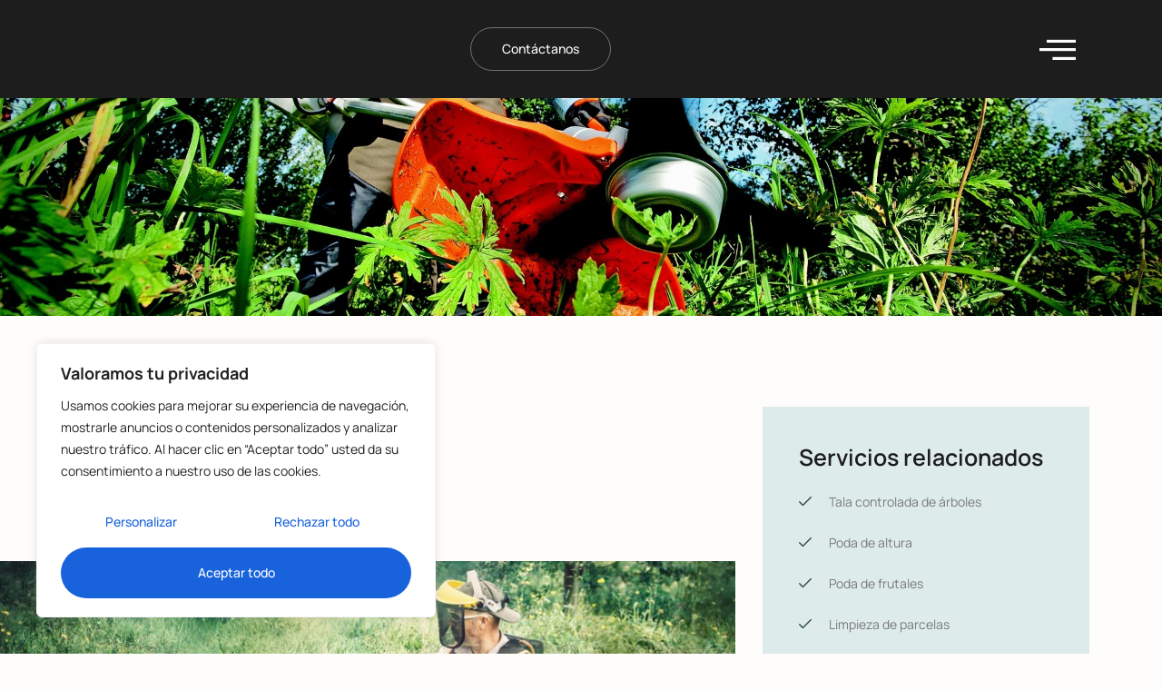

--- FILE ---
content_type: text/css; charset=utf-8
request_url: https://eldelsarbres.com/wp-content/cache/autoptimize/autoptimize_single_6ddbf7dfe6c1e840e4efc73c2629b138.php?ver=2.1.10
body_size: 997
content:
.de_staggering_hover_yes{overflow:hidden}.elementor-editor-active .de_staggering_animation_yes{-webkit-animation-duration:1s;animation-duration:1s;-webkit-animation-duration:var(--animate-duration);animation-duration:var(--animate-duration);-webkit-animation-fill-mode:both;animation-fill-mode:both}.elementor-editor-active .elementor-element-editable.de_staggering_animation_type_bounce{-webkit-animation-name:bounce;animation-name:bounce;-webkit-transform-origin:center bottom;transform-origin:center bottom}.elementor-editor-active .elementor-element-editable.de_staggering_animation_type_flash{-webkit-animation-name:flash;animation-name:flash}.elementor-editor-active .elementor-element-editable.de_staggering_animation_type_pulse{-webkit-animation-name:pulse;animation-name:pulse;-webkit-animation-timing-function:ease-in-out;animation-timing-function:ease-in-out}.elementor-editor-active .elementor-element-editable.de_staggering_animation_type_rubberBand{-webkit-animation-name:rubberBand;animation-name:rubberBand}.elementor-editor-active .elementor-element-editable.de_staggering_animation_type_shakeX{-webkit-animation-name:shakeX;animation-name:shakeX}.elementor-editor-active .elementor-element-editable.de_staggering_animation_type_shakeY{-webkit-animation-name:shakeY;animation-name:shakeY}.elementor-editor-active .elementor-element-editable.de_staggering_animation_type_headShake{-webkit-animation-timing-function:ease-in-out;animation-timing-function:ease-in-out;-webkit-animation-name:headShake;animation-name:headShake}.elementor-editor-active .elementor-element-editable.de_staggering_animation_type_swing{-webkit-transform-origin:top center;transform-origin:top center;-webkit-animation-name:swing;animation-name:swing}.elementor-editor-active .elementor-element-editable.de_staggering_animation_type_tada{-webkit-animation-name:tada;animation-name:tada}.elementor-editor-active .elementor-element-editable.de_staggering_animation_type_wobble{-webkit-animation-name:wobble;animation-name:wobble}.elementor-editor-active .elementor-element-editable.de_staggering_animation_type_jello{-webkit-animation-name:jello;animation-name:jello;-webkit-transform-origin:center;transform-origin:center}.elementor-editor-active .elementor-element-editable.de_staggering_animation_type_heartBeat{-webkit-animation-name:heartBeat;animation-name:heartBeat;-webkit-animation-duration:calc(1s * 1.3);animation-duration:calc(1s * 1.3);-webkit-animation-duration:calc(var(--animate-duration) * 1.3);animation-duration:calc(var(--animate-duration) * 1.3);-webkit-animation-timing-function:ease-in-out;animation-timing-function:ease-in-out}.elementor-editor-active .elementor-element-editable.de_staggering_animation_type_backInDown{-webkit-animation-name:backInDown;animation-name:backInDown}.elementor-editor-active .elementor-element-editable.de_staggering_animation_type_backInLeft{-webkit-animation-name:backInLeft;animation-name:backInLeft}.elementor-editor-active .elementor-element-editable.de_staggering_animation_type_backInRight{-webkit-animation-name:backInRight;animation-name:backInRight}.elementor-editor-active .elementor-element-editable.de_staggering_animation_type_backInUp{-webkit-animation-name:backInUp;animation-name:backInUp}.elementor-editor-active .elementor-element-editable.de_staggering_animation_type_backOutDown{-webkit-animation-name:backOutDown;animation-name:backOutDown}.elementor-editor-active .elementor-element-editable.de_staggering_animation_type_backOutLeft{-webkit-animation-name:backOutLeft;animation-name:backOutLeft}.elementor-editor-active .elementor-element-editable.de_staggering_animation_type_backOutRight{-webkit-animation-name:backOutRight;animation-name:backOutRight}.elementor-editor-active .elementor-element-editable.de_staggering_animation_type_backOutUp{-webkit-animation-name:backOutUp;animation-name:backOutUp}.elementor-editor-active .elementor-element-editable.de_staggering_animation_type_bounceIn{-webkit-animation-duration:calc(1s * 0.75);animation-duration:calc(1s * 0.75);-webkit-animation-duration:calc(var(--animate-duration) * 0.75);animation-duration:calc(var(--animate-duration) * 0.75);-webkit-animation-name:bounceIn;animation-name:bounceIn}.elementor-editor-active .elementor-element-editable.de_staggering_animation_type_bounceInDown{-webkit-animation-name:bounceInDown;animation-name:bounceInDown}.elementor-editor-active .elementor-element-editable.de_staggering_animation_type_bounceInLeft{-webkit-animation-name:bounceInLeft;animation-name:bounceInLeft}.elementor-editor-active .elementor-element-editable.de_staggering_animation_type_bounceInRight{-webkit-animation-name:bounceInRight;animation-name:bounceInRight}.elementor-editor-active .elementor-element-editable.de_staggering_animation_type_bounceInUp{-webkit-animation-name:bounceInUp;animation-name:bounceInUp}.elementor-editor-active .elementor-element-editable.de_staggering_animation_type_bounceOut{-webkit-animation-duration:calc(1s * 0.75);animation-duration:calc(1s * 0.75);-webkit-animation-duration:calc(var(--animate-duration) * 0.75);animation-duration:calc(var(--animate-duration) * 0.75);-webkit-animation-name:bounceOut;animation-name:bounceOut}.elementor-editor-active .elementor-element-editable.de_staggering_animation_type_bounceOutDown{-webkit-animation-name:bounceOutDown;animation-name:bounceOutDown}.elementor-editor-active .elementor-element-editable.de_staggering_animation_type_bounceOutLeft{-webkit-animation-name:bounceOutLeft;animation-name:bounceOutLeft}.elementor-editor-active .elementor-element-editable.de_staggering_animation_type_bounceOutRight{-webkit-animation-name:bounceOutRight;animation-name:bounceOutRight}.elementor-editor-active .elementor-element-editable.de_staggering_animation_type_bounceOutUp{-webkit-animation-name:bounceOutUp;animation-name:bounceOutUp}.elementor-editor-active .elementor-element-editable.de_staggering_animation_type_fadeIn{-webkit-animation-name:fadeIn;animation-name:fadeIn}.elementor-editor-active .elementor-element-editable.de_staggering_animation_type_fadeInDown{-webkit-animation-name:fadeInDown;animation-name:fadeInDown}.elementor-editor-active .elementor-element-editable.de_staggering_animation_type_fadeInDownBig{-webkit-animation-name:fadeInDownBig;animation-name:fadeInDownBig}.elementor-editor-active .elementor-element-editable.de_staggering_animation_type_fadeInLeft{-webkit-animation-name:fadeInLeft;animation-name:fadeInLeft}.elementor-editor-active .elementor-element-editable.de_staggering_animation_type_fadeInLeftBig{-webkit-animation-name:fadeInLeftBig;animation-name:fadeInLeftBig}.elementor-editor-active .elementor-element-editable.de_staggering_animation_type_fadeInRight{-webkit-animation-name:fadeInRight;animation-name:fadeInRight}.elementor-editor-active .elementor-element-editable.de_staggering_animation_type_fadeInRightBig{-webkit-animation-name:fadeInRightBig;animation-name:fadeInRightBig}.elementor-editor-active .elementor-element-editable.de_staggering_animation_type_fadeInUp{-webkit-animation-name:fadeInUp;animation-name:fadeInUp}.elementor-editor-active .elementor-element-editable.de_staggering_animation_type_fadeInUpBig{-webkit-animation-name:fadeInUpBig;animation-name:fadeInUpBig}.elementor-editor-active .elementor-element-editable.de_staggering_animation_type_fadeInTopLeft{-webkit-animation-name:fadeInTopLeft;animation-name:fadeInTopLeft}.elementor-editor-active .elementor-element-editable.de_staggering_animation_type_fadeInTopRight{-webkit-animation-name:fadeInTopRight;animation-name:fadeInTopRight}.elementor-editor-active .elementor-element-editable.de_staggering_animation_type_fadeInBottomLeft{-webkit-animation-name:fadeInBottomLeft;animation-name:fadeInBottomLeft}.elementor-editor-active .elementor-element-editable.de_staggering_animation_type_fadeInBottomRight{-webkit-animation-name:fadeInBottomRight;animation-name:fadeInBottomRight}.elementor-editor-active .elementor-element-editable.de_staggering_animation_type_fadeOut{-webkit-animation-name:fadeOut;animation-name:fadeOut}.elementor-editor-active .elementor-element-editable.de_staggering_animation_type_fadeOutDown{-webkit-animation-name:fadeOutDown;animation-name:fadeOutDown}.elementor-editor-active .elementor-element-editable.de_staggering_animation_type_fadeOutDownBig{-webkit-animation-name:fadeOutDownBig;animation-name:fadeOutDownBig}.elementor-editor-active .elementor-element-editable.de_staggering_animation_type_fadeOutLeft{-webkit-animation-name:fadeOutLeft;animation-name:fadeOutLeft}.elementor-editor-active .elementor-element-editable.de_staggering_animation_type_fadeOutLeftBig{-webkit-animation-name:fadeOutLeftBig;animation-name:fadeOutLeftBig}.elementor-editor-active .elementor-element-editable.de_staggering_animation_type_fadeOutRight{-webkit-animation-name:fadeOutRight;animation-name:fadeOutRight}.elementor-editor-active .elementor-element-editable.de_staggering_animation_type_fadeOutRightBig{-webkit-animation-name:fadeOutRightBig;animation-name:fadeOutRightBig}.elementor-editor-active .elementor-element-editable.de_staggering_animation_type_fadeOutUp{-webkit-animation-name:fadeOutUp;animation-name:fadeOutUp}.elementor-editor-active .elementor-element-editable.de_staggering_animation_type_fadeOutUpBig{-webkit-animation-name:fadeOutUpBig;animation-name:fadeOutUpBig}.elementor-editor-active .elementor-element-editable.de_staggering_animation_type_fadeOutTopLeft{-webkit-animation-name:fadeOutTopLeft;animation-name:fadeOutTopLeft}.elementor-editor-active .elementor-element-editable.de_staggering_animation_type_fadeOutTopRight{-webkit-animation-name:fadeOutTopRight;animation-name:fadeOutTopRight}.elementor-editor-active .elementor-element-editable.de_staggering_animation_type_fadeOutBottomRight{-webkit-animation-name:fadeOutBottomRight;animation-name:fadeOutBottomRight}.elementor-editor-active .elementor-element-editable.de_staggering_animation_type_fadeOutBottomLeft{-webkit-animation-name:fadeOutBottomLeft;animation-name:fadeOutBottomLeft}.elementor-editor-active .elementor-element-editable.de_staggering_animation_type_flip{-webkit-backface-visibility:visible;backface-visibility:visible;-webkit-animation-name:flip;animation-name:flip}.elementor-editor-active .elementor-element-editable.de_staggering_animation_type_flipInX{-webkit-backface-visibility:visible !important;backface-visibility:visible !important;-webkit-animation-name:flipInX;animation-name:flipInX}.elementor-editor-active .elementor-element-editable.de_staggering_animation_type_flipInY{-webkit-backface-visibility:visible !important;backface-visibility:visible !important;-webkit-animation-name:flipInY;animation-name:flipInY}.elementor-editor-active .elementor-element-editable.de_staggering_animation_type_flipOutX{-webkit-animation-duration:calc(1s * 0.75);animation-duration:calc(1s * 0.75);-webkit-animation-duration:calc(var(--animate-duration) * 0.75);animation-duration:calc(var(--animate-duration) * 0.75);-webkit-animation-name:flipOutX;animation-name:flipOutX;-webkit-backface-visibility:visible !important;backface-visibility:visible !important}.elementor-editor-active .elementor-element-editable.de_staggering_animation_type_flipOutY{-webkit-animation-duration:calc(1s * 0.75);animation-duration:calc(1s * 0.75);-webkit-animation-duration:calc(var(--animate-duration) * 0.75);animation-duration:calc(var(--animate-duration) * 0.75);-webkit-backface-visibility:visible !important;backface-visibility:visible !important;-webkit-animation-name:flipOutY;animation-name:flipOutY}.elementor-editor-active .elementor-element-editable.de_staggering_animation_type_lightSpeedInRight{-webkit-animation-name:lightSpeedInRight;animation-name:lightSpeedInRight;-webkit-animation-timing-function:ease-out;animation-timing-function:ease-out}.elementor-editor-active .elementor-element-editable.de_staggering_animation_type_lightSpeedInLeft{-webkit-animation-name:lightSpeedInLeft;animation-name:lightSpeedInLeft;-webkit-animation-timing-function:ease-out;animation-timing-function:ease-out}.elementor-editor-active .elementor-element-editable.de_staggering_animation_type_lightSpeedOutRight{-webkit-animation-name:lightSpeedOutRight;animation-name:lightSpeedOutRight;-webkit-animation-timing-function:ease-in;animation-timing-function:ease-in}.elementor-editor-active .elementor-element-editable.de_staggering_animation_type_lightSpeedOutLeft{-webkit-animation-name:lightSpeedOutLeft;animation-name:lightSpeedOutLeft;-webkit-animation-timing-function:ease-in;animation-timing-function:ease-in}.elementor-editor-active .elementor-element-editable.de_staggering_animation_type_rotateIn{-webkit-animation-name:rotateIn;animation-name:rotateIn;-webkit-transform-origin:center;transform-origin:center}.elementor-editor-active .elementor-element-editable.de_staggering_animation_type_rotateInDownLeft{-webkit-animation-name:rotateInDownLeft;animation-name:rotateInDownLeft;-webkit-transform-origin:left bottom;transform-origin:left bottom}.elementor-editor-active .elementor-element-editable.de_staggering_animation_type_rotateInDownRight{-webkit-animation-name:rotateInDownRight;animation-name:rotateInDownRight;-webkit-transform-origin:right bottom;transform-origin:right bottom}.elementor-editor-active .elementor-element-editable.de_staggering_animation_type_rotateInUpLeft{-webkit-animation-name:rotateInUpLeft;animation-name:rotateInUpLeft;-webkit-transform-origin:left bottom;transform-origin:left bottom}.elementor-editor-active .elementor-element-editable.de_staggering_animation_type_rotateInUpRight{-webkit-animation-name:rotateInUpRight;animation-name:rotateInUpRight;-webkit-transform-origin:right bottom;transform-origin:right bottom}.elementor-editor-active .elementor-element-editable.de_staggering_animation_type_rotateOut{-webkit-animation-name:rotateOut;animation-name:rotateOut;-webkit-transform-origin:center;transform-origin:center}.elementor-editor-active .elementor-element-editable.de_staggering_animation_type_rotateOutDownLeft{-webkit-animation-name:rotateOutDownLeft;animation-name:rotateOutDownLeft;-webkit-transform-origin:left bottom;transform-origin:left bottom}.elementor-editor-active .elementor-element-editable.de_staggering_animation_type_rotateOutDownRight{-webkit-animation-name:rotateOutDownRight;animation-name:rotateOutDownRight;-webkit-transform-origin:right bottom;transform-origin:right bottom}.elementor-editor-active .elementor-element-editable.de_staggering_animation_type_rotateOutUpLeft{-webkit-animation-name:rotateOutUpLeft;animation-name:rotateOutUpLeft;-webkit-transform-origin:left bottom;transform-origin:left bottom}.elementor-editor-active .elementor-element-editable.de_staggering_animation_type_rotateOutUpRight{-webkit-animation-name:rotateOutUpRight;animation-name:rotateOutUpRight;-webkit-transform-origin:right bottom;transform-origin:right bottom}.elementor-editor-active .elementor-element-editable.de_staggering_animation_type_hinge{-webkit-animation-duration:calc(1s * 2);animation-duration:calc(1s * 2);-webkit-animation-duration:calc(var(--animate-duration) * 2);animation-duration:calc(var(--animate-duration) * 2);-webkit-animation-name:hinge;animation-name:hinge;-webkit-transform-origin:top left;transform-origin:top left}.elementor-editor-active .elementor-element-editable.de_staggering_animation_type_jackInTheBox{-webkit-animation-name:jackInTheBox;animation-name:jackInTheBox}.elementor-editor-active .elementor-element-editable.de_staggering_animation_type_rollIn{-webkit-animation-name:rollIn;animation-name:rollIn}.elementor-editor-active .elementor-element-editable.de_staggering_animation_type_rollOut{-webkit-animation-name:rollOut;animation-name:rollOut}.elementor-editor-active .elementor-element-editable.de_staggering_animation_type_zoomIn{-webkit-animation-name:zoomIn;animation-name:zoomIn}.elementor-editor-active .elementor-element-editable.de_staggering_animation_type_zoomInDown{-webkit-animation-name:zoomInDown;animation-name:zoomInDown}.elementor-editor-active .elementor-element-editable.de_staggering_animation_type_zoomInLeft{-webkit-animation-name:zoomInLeft;animation-name:zoomInLeft}.elementor-editor-active .elementor-element-editable.de_staggering_animation_type_zoomInRight{-webkit-animation-name:zoomInRight;animation-name:zoomInRight}.elementor-editor-active .elementor-element-editable.de_staggering_animation_type_zoomInUp{-webkit-animation-name:zoomInUp;animation-name:zoomInUp}.elementor-editor-active .elementor-element-editable.de_staggering_animation_type_zoomOut{-webkit-animation-name:zoomOut;animation-name:zoomOut}.elementor-editor-active .elementor-element-editable.de_staggering_animation_type_zoomOutDown{-webkit-animation-name:zoomOutDown;animation-name:zoomOutDown;-webkit-transform-origin:center bottom;transform-origin:center bottom}.elementor-editor-active .elementor-element-editable.de_staggering_animation_type_zoomOutLeft{-webkit-animation-name:zoomOutLeft;animation-name:zoomOutLeft;-webkit-transform-origin:left center;transform-origin:left center}.elementor-editor-active .elementor-element-editable.de_staggering_animation_type_zoomOutRight{-webkit-animation-name:zoomOutRight;animation-name:zoomOutRight;-webkit-transform-origin:right center;transform-origin:right center}.elementor-editor-active .elementor-element-editable.de_staggering_animation_type_zoomOutUp{-webkit-animation-name:zoomOutUp;animation-name:zoomOutUp;-webkit-transform-origin:center bottom;transform-origin:center bottom}.elementor-editor-active .elementor-element-editable.de_staggering_animation_type_slideInDown{-webkit-animation-name:slideInDown;animation-name:slideInDown}.elementor-editor-active .elementor-element-editable.de_staggering_animation_type_slideInLeft{-webkit-animation-name:slideInLeft;animation-name:slideInLeft}.elementor-editor-active .elementor-element-editable.de_staggering_animation_type_slideInRight{-webkit-animation-name:slideInRight;animation-name:slideInRight}.elementor-editor-active .elementor-element-editable.de_staggering_animation_type_slideInUp{-webkit-animation-name:slideInUp;animation-name:slideInUp}.elementor-editor-active .elementor-element-editable.de_staggering_animation_type_slideOutDown{-webkit-animation-name:slideOutDown;animation-name:slideOutDown}.elementor-editor-active .elementor-element-editable.de_staggering_animation_type_slideOutLeft{-webkit-animation-name:slideOutLeft;animation-name:slideOutLeft}.elementor-editor-active .elementor-element-editable.de_staggering_animation_type_slideOutRight{-webkit-animation-name:slideOutRight;animation-name:slideOutRight}.elementor-editor-active .elementor-element-editable.de_staggering_animation_type_slideOutUp{-webkit-animation-name:slideOutUp;animation-name:slideOutUp}.de_staggering_hover_yes:not(.elementor-element-edit-mode).de_staggering_run_animation.de_staggering_parent_initial_state_hidden .de_staggering_animation_yes:not(.elementor-element-edit-mode).de_staggering_child_initial_state_inherited:not(.animate__animated){opacity:0}.de_staggering_hover_yes.elementor-element-edit-mode.de_staggering_preview_on_hover_yes.de_staggering_run_animation.de_staggering_parent_initial_state_hidden .de_staggering_animation_yes.elementor-element-edit-mode.de_staggering_child_initial_state_inherited:not(.animate__animated){opacity:0}.de_staggering_hover_yes:not(.elementor-element-edit-mode).de_staggering_run_animation.de_staggering_parent_initial_state_hidden .de_staggering_animation_yes:not(.elementor-element-edit-mode).de_staggering_child_initial_state_hidden:not(.animate__animated){opacity:0}.de_staggering_hover_yes.elementor-element-edit-mode.de_staggering_preview_on_hover_yes.de_staggering_run_animation.de_staggering_parent_initial_state_hidden .de_staggering_animation_yes.elementor-element-edit-mode.de_staggering_child_initial_state_hidden:not(.animate__animated){opacity:0}.de_staggering_hover_yes:not(.elementor-element-edit-mode).de_staggering_parent_initial_state_hidden .de_staggering_animation_yes:not(.elementor-element-edit-mode).de_staggering_child_initial_state_visible{opacity:1}.de_staggering_hover_yes:not(.elementor-element-edit-mode).de_staggering_parent_initial_state_visible .de_staggering_animation_yes:not(.elementor-element-edit-mode).de_staggering_child_initial_state_inherited{opacity:1}.de_staggering_hover_yes:not(.elementor-element-edit-mode).de_staggering_parent_initial_state_visible.de_staggering_run_animation .de_staggering_animation_yes:not(.elementor-element-edit-mode).de_staggering_child_initial_state_hidden:not(.animate__animated){opacity:0}.de_staggering_hover_yes.elementor-element-edit-mode.de_staggering_preview_on_hover_yes.de_staggering_run_animation.de_staggering_parent_initial_state_visible .de_staggering_animation_yes.elementor-element-edit-mode.de_staggering_child_initial_state_hidden:not(.animate__animated){opacity:0}.de_staggering_hover_yes:not(.elementor-element-edit-mode).de_staggering_parent_initial_state_visible .de_staggering_animation_yes:not(.elementor-element-edit-mode).de_staggering_child_initial_state_visible{opacity:1}

--- FILE ---
content_type: text/css; charset=utf-8
request_url: https://eldelsarbres.com/wp-content/cache/autoptimize/autoptimize_single_e1db55e1827358a9842a1afef0cd38a5.php?ver=1768675831
body_size: 950
content:
.elementor-kit-45{--e-global-color-primary:#1c1d1c;--e-global-color-secondary:#2b4e3f;--e-global-color-text:#7a7a7a;--e-global-color-accent:#fef0a0;--e-global-color-6c27a88:#fffdfb;--e-global-color-3278aa1:#ddebea;--e-global-typography-primary-font-family:"Manrope";--e-global-typography-primary-font-size:75px;--e-global-typography-primary-font-weight:600;--e-global-typography-primary-line-height:1.2em;--e-global-typography-secondary-font-family:"Manrope";--e-global-typography-secondary-font-size:47px;--e-global-typography-secondary-font-weight:600;--e-global-typography-secondary-line-height:1.3em;--e-global-typography-text-font-family:"Manrope";--e-global-typography-text-font-size:14px;--e-global-typography-text-font-weight:400;--e-global-typography-text-line-height:1.8em;--e-global-typography-accent-font-family:"Manrope";--e-global-typography-accent-font-size:14px;--e-global-typography-accent-font-weight:500;--e-global-typography-accent-text-decoration:none;--e-global-typography-2848d83-font-family:"Manrope";--e-global-typography-2848d83-font-size:25px;--e-global-typography-2848d83-font-weight:600;--e-global-typography-2848d83-line-height:1.3em;--e-global-typography-5294517-font-family:"Manrope";--e-global-typography-5294517-font-size:21px;--e-global-typography-5294517-font-weight:600;--e-global-typography-5294517-line-height:1.3em;--e-global-typography-d6f8e4c-font-family:"Manrope";--e-global-typography-d6f8e4c-font-size:19px;--e-global-typography-d6f8e4c-font-weight:600;--e-global-typography-d6f8e4c-line-height:1.3em;--e-global-typography-a9a0254-font-family:"Manrope";--e-global-typography-a9a0254-font-size:17px;--e-global-typography-a9a0254-font-weight:600;--e-global-typography-a9a0254-line-height:1.3em;--e-global-typography-a992212-font-family:"Manrope";--e-global-typography-a992212-font-size:16px;--e-global-typography-a992212-font-weight:600;--e-global-typography-a992212-text-transform:uppercase;--e-global-typography-a992212-letter-spacing:5px;--e-global-typography-47233e4-font-family:"Manrope";--e-global-typography-47233e4-font-size:13px;--e-global-typography-47233e4-font-weight:500;--e-global-typography-47233e4-text-transform:uppercase;--e-global-typography-47233e4-letter-spacing:1px;--e-global-typography-784dd9f-font-family:"Manrope";--e-global-typography-784dd9f-font-size:14px;--e-global-typography-784dd9f-font-weight:400;--e-global-typography-784dd9f-letter-spacing:.5px;background-color:#fffdfb;color:var(--e-global-color-text);font-family:var(--e-global-typography-text-font-family),Sans-serif;font-size:var(--e-global-typography-text-font-size);font-weight:var(--e-global-typography-text-font-weight);line-height:var(--e-global-typography-text-line-height)}.elementor-kit-45 button,.elementor-kit-45 input[type=button],.elementor-kit-45 input[type=submit],.elementor-kit-45 .elementor-button{background-color:var(--e-global-color-accent);font-family:var(--e-global-typography-accent-font-family),Sans-serif;font-size:var(--e-global-typography-accent-font-size);font-weight:var(--e-global-typography-accent-font-weight);text-decoration:var(--e-global-typography-accent-text-decoration);color:var(--e-global-color-primary);border-style:solid;border-width:0;border-radius:30px;padding:16px 34px}.elementor-kit-45 button:hover,.elementor-kit-45 button:focus,.elementor-kit-45 input[type=button]:hover,.elementor-kit-45 input[type=button]:focus,.elementor-kit-45 input[type=submit]:hover,.elementor-kit-45 input[type=submit]:focus,.elementor-kit-45 .elementor-button:hover,.elementor-kit-45 .elementor-button:focus{background-color:var(--e-global-color-secondary);color:var(--e-global-color-6c27a88)}.elementor-kit-45 e-page-transition{background-color:#ffbc7d}.elementor-kit-45 a{color:var(--e-global-color-secondary);text-decoration:none}.elementor-kit-45 a:hover{color:var(--e-global-color-primary)}.elementor-kit-45 h1{color:var(--e-global-color-primary);font-family:var(--e-global-typography-primary-font-family),Sans-serif;font-size:var(--e-global-typography-primary-font-size);font-weight:var(--e-global-typography-primary-font-weight);line-height:var(--e-global-typography-primary-line-height)}.elementor-kit-45 h2{color:var(--e-global-color-primary);font-family:var(--e-global-typography-secondary-font-family),Sans-serif;font-size:var(--e-global-typography-secondary-font-size);font-weight:var(--e-global-typography-secondary-font-weight);line-height:var(--e-global-typography-secondary-line-height)}.elementor-kit-45 h3{color:var(--e-global-color-primary);font-family:var(--e-global-typography-2848d83-font-family),Sans-serif;font-size:var(--e-global-typography-2848d83-font-size);font-weight:var(--e-global-typography-2848d83-font-weight);line-height:var(--e-global-typography-2848d83-line-height)}.elementor-kit-45 h4{color:var(--e-global-color-primary);font-family:var(--e-global-typography-5294517-font-family),Sans-serif;font-size:var(--e-global-typography-5294517-font-size);font-weight:var(--e-global-typography-5294517-font-weight);line-height:var(--e-global-typography-5294517-line-height);word-spacing:var(--e-global-typography-5294517-word-spacing)}.elementor-kit-45 h5{color:var(--e-global-color-primary);font-family:var(--e-global-typography-d6f8e4c-font-family),Sans-serif;font-size:var(--e-global-typography-d6f8e4c-font-size);font-weight:var(--e-global-typography-d6f8e4c-font-weight);line-height:var(--e-global-typography-d6f8e4c-line-height);word-spacing:var(--e-global-typography-d6f8e4c-word-spacing)}.elementor-kit-45 h6{color:var(--e-global-color-primary);font-family:var(--e-global-typography-a9a0254-font-family),Sans-serif;font-size:var(--e-global-typography-a9a0254-font-size);font-weight:var(--e-global-typography-a9a0254-font-weight);line-height:var(--e-global-typography-a9a0254-line-height);word-spacing:var(--e-global-typography-a9a0254-word-spacing)}.elementor-kit-45 label{color:var(--e-global-color-primary);font-family:var(--e-global-typography-784dd9f-font-family),Sans-serif;font-size:var(--e-global-typography-784dd9f-font-size);font-weight:var(--e-global-typography-784dd9f-font-weight);letter-spacing:var(--e-global-typography-784dd9f-letter-spacing)}.elementor-kit-45 input:not([type=button]):not([type=submit]),.elementor-kit-45 textarea,.elementor-kit-45 .elementor-field-textual{font-family:var(--e-global-typography-text-font-family),Sans-serif;font-size:var(--e-global-typography-text-font-size);font-weight:var(--e-global-typography-text-font-weight);line-height:var(--e-global-typography-text-line-height);color:var(--e-global-color-primary);background-color:#02010100;border-style:solid;border-width:1px;border-color:#00000017;border-radius:30px;padding:16px 25px}.elementor-kit-45 input:focus:not([type=button]):not([type=submit]),.elementor-kit-45 textarea:focus,.elementor-kit-45 .elementor-field-textual:focus{border-style:solid;border-color:var(--e-global-color-secondary)}.elementor-section.elementor-section-boxed>.elementor-container{max-width:1140px}.e-con{--container-max-width:1140px}.elementor-widget:not(:last-child){margin-block-end:20px}.elementor-element{--widgets-spacing:20px 20px;--widgets-spacing-row:20px;--widgets-spacing-column:20px}{}h1.entry-title{display:var(--page-title-display)}.site-header .site-branding{flex-direction:column;align-items:stretch}.site-header{padding-inline-end:0px;padding-inline-start:0px}.site-footer .site-branding{flex-direction:column;align-items:stretch}@media(max-width:1024px){.elementor-kit-45{--e-global-typography-primary-font-size:55px;--e-global-typography-secondary-font-size:40px;--e-global-typography-text-font-size:14px;--e-global-typography-accent-font-size:13px;--e-global-typography-2848d83-font-size:23px;--e-global-typography-5294517-font-size:19px;--e-global-typography-d6f8e4c-font-size:17px;--e-global-typography-a9a0254-font-size:16px;font-size:var(--e-global-typography-text-font-size);line-height:var(--e-global-typography-text-line-height)}.elementor-kit-45 h1{font-size:var(--e-global-typography-primary-font-size);line-height:var(--e-global-typography-primary-line-height)}.elementor-kit-45 h2{font-size:var(--e-global-typography-secondary-font-size);line-height:var(--e-global-typography-secondary-line-height)}.elementor-kit-45 h3{font-size:var(--e-global-typography-2848d83-font-size);line-height:var(--e-global-typography-2848d83-line-height)}.elementor-kit-45 h4{font-size:var(--e-global-typography-5294517-font-size);line-height:var(--e-global-typography-5294517-line-height);word-spacing:var(--e-global-typography-5294517-word-spacing)}.elementor-kit-45 h5{font-size:var(--e-global-typography-d6f8e4c-font-size);line-height:var(--e-global-typography-d6f8e4c-line-height);word-spacing:var(--e-global-typography-d6f8e4c-word-spacing)}.elementor-kit-45 h6{font-size:var(--e-global-typography-a9a0254-font-size);line-height:var(--e-global-typography-a9a0254-line-height);word-spacing:var(--e-global-typography-a9a0254-word-spacing)}.elementor-kit-45 button,.elementor-kit-45 input[type=button],.elementor-kit-45 input[type=submit],.elementor-kit-45 .elementor-button{font-size:var(--e-global-typography-accent-font-size)}.elementor-kit-45 label{font-size:var(--e-global-typography-784dd9f-font-size);letter-spacing:var(--e-global-typography-784dd9f-letter-spacing)}.elementor-kit-45 input:not([type=button]):not([type=submit]),.elementor-kit-45 textarea,.elementor-kit-45 .elementor-field-textual{font-size:var(--e-global-typography-text-font-size);line-height:var(--e-global-typography-text-line-height)}.elementor-section.elementor-section-boxed>.elementor-container{max-width:1024px}.e-con{--container-max-width:1024px}}@media(max-width:767px){.elementor-kit-45{--e-global-typography-primary-font-size:45px;--e-global-typography-secondary-font-size:34px;--e-global-typography-text-font-size:14px;--e-global-typography-accent-font-size:13px;--e-global-typography-2848d83-font-size:22px;--e-global-typography-5294517-font-size:19px;--e-global-typography-d6f8e4c-font-size:17px;--e-global-typography-a9a0254-font-size:16px;--e-global-typography-a992212-font-size:15px;font-size:var(--e-global-typography-text-font-size);line-height:var(--e-global-typography-text-line-height)}.elementor-kit-45 h1{font-size:var(--e-global-typography-primary-font-size);line-height:var(--e-global-typography-primary-line-height)}.elementor-kit-45 h2{font-size:var(--e-global-typography-secondary-font-size);line-height:var(--e-global-typography-secondary-line-height)}.elementor-kit-45 h3{font-size:var(--e-global-typography-2848d83-font-size);line-height:var(--e-global-typography-2848d83-line-height)}.elementor-kit-45 h4{font-size:var(--e-global-typography-5294517-font-size);line-height:var(--e-global-typography-5294517-line-height);word-spacing:var(--e-global-typography-5294517-word-spacing)}.elementor-kit-45 h5{font-size:var(--e-global-typography-d6f8e4c-font-size);line-height:var(--e-global-typography-d6f8e4c-line-height);word-spacing:var(--e-global-typography-d6f8e4c-word-spacing)}.elementor-kit-45 h6{font-size:var(--e-global-typography-a9a0254-font-size);line-height:var(--e-global-typography-a9a0254-line-height);word-spacing:var(--e-global-typography-a9a0254-word-spacing)}.elementor-kit-45 button,.elementor-kit-45 input[type=button],.elementor-kit-45 input[type=submit],.elementor-kit-45 .elementor-button{font-size:var(--e-global-typography-accent-font-size)}.elementor-kit-45 label{font-size:var(--e-global-typography-784dd9f-font-size);letter-spacing:var(--e-global-typography-784dd9f-letter-spacing)}.elementor-kit-45 input:not([type=button]):not([type=submit]),.elementor-kit-45 textarea,.elementor-kit-45 .elementor-field-textual{font-size:var(--e-global-typography-text-font-size);line-height:var(--e-global-typography-text-line-height)}.elementor-section.elementor-section-boxed>.elementor-container{max-width:767px}.e-con{--container-max-width:767px}}

--- FILE ---
content_type: text/css; charset=utf-8
request_url: https://eldelsarbres.com/wp-content/cache/autoptimize/autoptimize_single_5201c5cf58e1e54cbfd9b197289f4102.php?ver=1768675831
body_size: 1006
content:
.elementor-18 .elementor-element.elementor-element-17805508:not(.elementor-motion-effects-element-type-background),.elementor-18 .elementor-element.elementor-element-17805508>.elementor-motion-effects-container>.elementor-motion-effects-layer{background-image:url("https://eldelsarbres.com/wp-content/uploads/2024/02/garden-2179095_1920.jpg");background-position:center center;background-size:cover}.elementor-18 .elementor-element.elementor-element-17805508>.elementor-background-overlay{background-color:var(--e-global-color-primary);opacity:.6;transition:background .3s,border-radius .3s,opacity .3s}.elementor-18 .elementor-element.elementor-element-17805508>.elementor-container{max-width:1200px;min-height:40vh}.elementor-18 .elementor-element.elementor-element-17805508{transition:all .4s;padding:60px 0 0}.elementor-18 .elementor-element.elementor-element-5573a50c>.elementor-element-populated{padding:0}.elementor-18 .elementor-element.elementor-element-5573a50c{transition:all .4s}.elementor-18 .elementor-element.elementor-element-40298bd5>.elementor-widget-container{margin:-10px 0}.elementor-18 .elementor-element.elementor-element-40298bd5{transition:all .4s;text-align:center}.elementor-18 .elementor-element.elementor-element-40298bd5 .elementor-heading-title{font-family:var(--e-global-typography-secondary-font-family),Sans-serif;font-size:var(--e-global-typography-secondary-font-size);font-weight:var(--e-global-typography-secondary-font-weight);line-height:var(--e-global-typography-secondary-line-height);color:var(--e-global-color-6c27a88)}.elementor-18 .elementor-element.elementor-element-4238ca09>.elementor-container{max-width:1200px}.elementor-18 .elementor-element.elementor-element-4238ca09{padding:100px 0;transition:all .4s}.elementor-18 .elementor-element.elementor-element-77f69651>.elementor-element-populated{padding:0 30px 0 0}.elementor-18 .elementor-element.elementor-element-77f69651{transition:all .4s}.elementor-18 .elementor-element.elementor-element-48191d15>.elementor-widget-container{margin:0 0 -15px}.elementor-18 .elementor-element.elementor-element-48191d15{transition:all .4s;text-align:start;font-family:var(--e-global-typography-a992212-font-family),Sans-serif;font-size:var(--e-global-typography-a992212-font-size);font-weight:var(--e-global-typography-a992212-font-weight);text-transform:var(--e-global-typography-a992212-text-transform);letter-spacing:var(--e-global-typography-a992212-letter-spacing);color:var(--e-global-color-secondary)}.elementor-18 .elementor-element.elementor-element-4cd0dd0c>.elementor-widget-container{margin:0}.elementor-18 .elementor-element.elementor-element-4cd0dd0c{transition:all .4s;text-align:start}.elementor-18 .elementor-element.elementor-element-4cd0dd0c .elementor-heading-title{font-family:var(--e-global-typography-secondary-font-family),Sans-serif;font-size:var(--e-global-typography-secondary-font-size);font-weight:var(--e-global-typography-secondary-font-weight);line-height:var(--e-global-typography-secondary-line-height);color:var(--e-global-color-primary)}.elementor-18 .elementor-element.elementor-element-7d17cced>.elementor-widget-container{margin:0}.elementor-18 .elementor-element.elementor-element-7d17cced{transition:all .4s;font-family:var(--e-global-typography-784dd9f-font-family),Sans-serif;font-size:var(--e-global-typography-784dd9f-font-size);font-weight:var(--e-global-typography-784dd9f-font-weight);letter-spacing:var(--e-global-typography-784dd9f-letter-spacing);color:var(--e-global-color-primary)}.elementor-18 .elementor-element.elementor-element-9fcfa9f{margin-top:0;margin-bottom:30px;transition:all .4s}.elementor-18 .elementor-element.elementor-element-6ead9fac>.elementor-element-populated{padding:0}.elementor-18 .elementor-element.elementor-element-6ead9fac{transition:all .4s}.elementor-18 .elementor-element.elementor-element-17e83e89>.elementor-widget-container{margin:0 0 10px}.elementor-18 .elementor-element.elementor-element-17e83e89{transition:all .4s}.elementor-18 .elementor-element.elementor-element-5031bb7d>.elementor-element-populated{padding:0}.elementor-18 .elementor-element.elementor-element-5031bb7d{transition:all .4s}.elementor-18 .elementor-element.elementor-element-1d076ac0:not(.elementor-motion-effects-element-type-background),.elementor-18 .elementor-element.elementor-element-1d076ac0>.elementor-motion-effects-container>.elementor-motion-effects-layer{background-color:var(--e-global-color-3278aa1)}.elementor-18 .elementor-element.elementor-element-1d076ac0.elementor-section.jkit-sticky-element--enabled.sticky-pinned.jkit-sticky-element-on--down{top:120px}.elementor-18 .elementor-element.elementor-element-1d076ac0.elementor-section.jkit-sticky-element--enabled.sticky-pinned.jkit-sticky-element-on--both{top:120px}#wpadminbar~.elementor-18 .elementor-element.elementor-element-1d076ac0.elementor-section.jkit-sticky-element--enabled.sticky-pinned.jkit-sticky-element-on--down,#wpadminbar~* .elementor-18 .elementor-element.elementor-element-1d076ac0.elementor-section.jkit-sticky-element--enabled.sticky-pinned.jkit-sticky-element-on--down{top:calc(120px + var(--wpadminbar-height, 0px))}#wpadminbar~.elementor-18 .elementor-element.elementor-element-1d076ac0.elementor-section.jkit-sticky-element--enabled.sticky-pinned.jkit-sticky-element-on--both,#wpadminbar~* .elementor-18 .elementor-element.elementor-element-1d076ac0.elementor-section.jkit-sticky-element--enabled.sticky-pinned.jkit-sticky-element-on--both{top:calc(120px + var(--wpadminbar-height, 0px))}.elementor-18 .elementor-element.elementor-element-1d076ac0{transition:all .4s;margin-top:0;margin-bottom:30px;padding:40px;z-index:0}.elementor-18 .elementor-element.elementor-element-1d076ac0>.elementor-background-overlay{transition:background .3s,border-radius .3s,opacity .3s}.elementor-18 .elementor-element.elementor-element-1d076ac0.elementor-section.jkit-sticky-element--enabled{z-index:100}.elementor-18 .elementor-element.elementor-element-61d1e6ac>.elementor-widget-wrap>.elementor-widget:not(.elementor-widget__width-auto):not(.elementor-widget__width-initial):not(:last-child):not(.elementor-absolute){margin-block-end:20px}.elementor-18 .elementor-element.elementor-element-61d1e6ac>.elementor-element-populated{padding:0}.elementor-18 .elementor-element.elementor-element-61d1e6ac{transition:all .4s}.elementor-18 .elementor-element.elementor-element-25238627>.elementor-widget-container{margin:0}.elementor-18 .elementor-element.elementor-element-25238627{transition:all .4s}.elementor-18 .elementor-element.elementor-element-25238627 .elementor-heading-title{font-family:var(--e-global-typography-2848d83-font-family),Sans-serif;font-size:var(--e-global-typography-2848d83-font-size);font-weight:var(--e-global-typography-2848d83-font-weight);line-height:var(--e-global-typography-2848d83-line-height);color:var(--e-global-color-primary)}.elementor-18 .elementor-element.elementor-element-4a32dbda{transition:all .4s;--e-icon-list-icon-size:14px;--icon-vertical-offset:0px}.elementor-18 .elementor-element.elementor-element-4a32dbda .elementor-icon-list-items:not(.elementor-inline-items) .elementor-icon-list-item:not(:last-child){padding-block-end:calc(20px/2)}.elementor-18 .elementor-element.elementor-element-4a32dbda .elementor-icon-list-items:not(.elementor-inline-items) .elementor-icon-list-item:not(:first-child){margin-block-start:calc(20px/2)}.elementor-18 .elementor-element.elementor-element-4a32dbda .elementor-icon-list-items.elementor-inline-items .elementor-icon-list-item{margin-inline:calc(20px/2)}.elementor-18 .elementor-element.elementor-element-4a32dbda .elementor-icon-list-items.elementor-inline-items{margin-inline:calc(-20px/2)}.elementor-18 .elementor-element.elementor-element-4a32dbda .elementor-icon-list-items.elementor-inline-items .elementor-icon-list-item:after{inset-inline-end:calc(-20px/2)}.elementor-18 .elementor-element.elementor-element-4a32dbda .elementor-icon-list-icon i{color:var(--e-global-color-secondary);transition:color .3s}.elementor-18 .elementor-element.elementor-element-4a32dbda .elementor-icon-list-icon svg{fill:var(--e-global-color-secondary);transition:fill .3s}.elementor-18 .elementor-element.elementor-element-4a32dbda .elementor-icon-list-icon{padding-inline-end:10px}.elementor-18 .elementor-element.elementor-element-4a32dbda .elementor-icon-list-text{color:var(--e-global-color-text);transition:color .3s}.elementor-18 .elementor-element.elementor-element-4a32dbda .elementor-icon-list-item:hover .elementor-icon-list-text{color:var(--e-global-color-primary)}.elementor-18 .elementor-element.elementor-element-45cc9f42{transition:all .4s}.elementor-18 .elementor-element.elementor-element-3c9579ce>.elementor-element-populated{padding:0}.elementor-18 .elementor-element.elementor-element-3c9579ce{transition:all .4s}.elementor-18 .elementor-element.elementor-element-1f1ccc1{transition:all .4s}@media(max-width:1024px){.elementor-18 .elementor-element.elementor-element-17805508{padding:55px 30px 0}.elementor-18 .elementor-element.elementor-element-40298bd5 .elementor-heading-title{font-size:var(--e-global-typography-secondary-font-size);line-height:var(--e-global-typography-secondary-line-height)}.elementor-18 .elementor-element.elementor-element-4238ca09{padding:70px 30px}.elementor-18 .elementor-element.elementor-element-77f69651>.elementor-element-populated{padding:0 0 70px}.elementor-18 .elementor-element.elementor-element-48191d15{font-size:var(--e-global-typography-a992212-font-size);letter-spacing:var(--e-global-typography-a992212-letter-spacing)}.elementor-18 .elementor-element.elementor-element-4cd0dd0c>.elementor-widget-container{margin:0}.elementor-18 .elementor-element.elementor-element-4cd0dd0c .elementor-heading-title{font-size:var(--e-global-typography-secondary-font-size);line-height:var(--e-global-typography-secondary-line-height)}.elementor-18 .elementor-element.elementor-element-7d17cced{text-align:start;font-size:var(--e-global-typography-784dd9f-font-size);letter-spacing:var(--e-global-typography-784dd9f-letter-spacing)}.elementor-18 .elementor-element.elementor-element-1d076ac0{margin-top:0;margin-bottom:30px}.elementor-18 .elementor-element.elementor-element-25238627 .elementor-heading-title{font-size:var(--e-global-typography-2848d83-font-size);line-height:var(--e-global-typography-2848d83-line-height)}}@media(max-width:767px){.elementor-18 .elementor-element.elementor-element-17805508>.elementor-container{min-height:35vh}.elementor-18 .elementor-element.elementor-element-17805508{padding:40px 20px 0}.elementor-18 .elementor-element.elementor-element-40298bd5 .elementor-heading-title{font-size:var(--e-global-typography-secondary-font-size);line-height:var(--e-global-typography-secondary-line-height)}.elementor-18 .elementor-element.elementor-element-4238ca09{padding:60px 20px}.elementor-18 .elementor-element.elementor-element-77f69651>.elementor-element-populated{padding:0 0 50px}.elementor-18 .elementor-element.elementor-element-48191d15{text-align:start;font-size:var(--e-global-typography-a992212-font-size);letter-spacing:var(--e-global-typography-a992212-letter-spacing)}.elementor-18 .elementor-element.elementor-element-4cd0dd0c>.elementor-widget-container{margin:0}.elementor-18 .elementor-element.elementor-element-4cd0dd0c{text-align:start}.elementor-18 .elementor-element.elementor-element-4cd0dd0c .elementor-heading-title{font-size:var(--e-global-typography-secondary-font-size);line-height:var(--e-global-typography-secondary-line-height)}.elementor-18 .elementor-element.elementor-element-7d17cced>.elementor-widget-container{margin:0 0 -15px}.elementor-18 .elementor-element.elementor-element-7d17cced{font-size:var(--e-global-typography-784dd9f-font-size);letter-spacing:var(--e-global-typography-784dd9f-letter-spacing)}.elementor-18 .elementor-element.elementor-element-6ead9fac>.elementor-element-populated{padding:0}.elementor-18 .elementor-element.elementor-element-17e83e89>.elementor-widget-container{margin:0}.elementor-18 .elementor-element.elementor-element-1d076ac0{margin-top:0;margin-bottom:20px}.elementor-18 .elementor-element.elementor-element-25238627 .elementor-heading-title{font-size:var(--e-global-typography-2848d83-font-size);line-height:var(--e-global-typography-2848d83-line-height)}}@media(min-width:768px){.elementor-18 .elementor-element.elementor-element-77f69651{width:70%}.elementor-18 .elementor-element.elementor-element-5031bb7d{width:30%}}@media(max-width:1024px) and (min-width:768px){.elementor-18 .elementor-element.elementor-element-77f69651{width:100%}.elementor-18 .elementor-element.elementor-element-6ead9fac{width:50%}.elementor-18 .elementor-element.elementor-element-5031bb7d{width:100%}}

--- FILE ---
content_type: text/css; charset=utf-8
request_url: https://eldelsarbres.com/wp-content/cache/autoptimize/autoptimize_single_3ab2969fbf05173f2a7020abd4850851.php?ver=1768675832
body_size: 608
content:
.elementor-89 .elementor-element.elementor-element-7a88cd6b:not(.elementor-motion-effects-element-type-background),.elementor-89 .elementor-element.elementor-element-7a88cd6b>.elementor-motion-effects-container>.elementor-motion-effects-layer{background-color:var(--e-global-color-primary)}.elementor-89 .elementor-element.elementor-element-7a88cd6b>.elementor-container{max-width:1200px}.elementor-89 .elementor-element.elementor-element-7a88cd6b{border-style:solid;border-width:0;border-color:#121F3E1C;transition:all .4s;margin-top:0;margin-bottom:-108px;padding:12px 0;z-index:10}.elementor-89 .elementor-element.elementor-element-7a88cd6b>.elementor-background-overlay{transition:background .3s,border-radius .3s,opacity .3s}.elementor-bc-flex-widget .elementor-89 .elementor-element.elementor-element-42b10c72.elementor-column .elementor-widget-wrap{align-items:center}.elementor-89 .elementor-element.elementor-element-42b10c72.elementor-column.elementor-element[data-element_type="column"]>.elementor-widget-wrap.elementor-element-populated{align-content:center;align-items:center}.elementor-89 .elementor-element.elementor-element-42b10c72>.elementor-element-populated{border-style:solid;border-width:0;border-color:#121F3E0F;padding:0}.elementor-89 .elementor-element.elementor-element-42b10c72{transition:all .4s}.elementor-89 .elementor-element.elementor-element-6a3327f1>.elementor-widget-container{margin:0;border-style:solid;border-width:0;border-color:#FFFFFF63}.elementor-89 .elementor-element.elementor-element-6a3327f1{transition:all .4s;text-align:start}.elementor-89 .elementor-element.elementor-element-6a3327f1 img{width:70%}.elementor-bc-flex-widget .elementor-89 .elementor-element.elementor-element-78b1ecc3.elementor-column .elementor-widget-wrap{align-items:center}.elementor-89 .elementor-element.elementor-element-78b1ecc3.elementor-column.elementor-element[data-element_type="column"]>.elementor-widget-wrap.elementor-element-populated{align-content:center;align-items:center}.elementor-89 .elementor-element.elementor-element-78b1ecc3>.elementor-element-populated{border-style:solid;border-width:0;border-color:#121F3E0F;padding:0}.elementor-89 .elementor-element.elementor-element-78b1ecc3{transition:all .4s}.elementor-89 .elementor-element.elementor-element-096d40e .elementor-button{background-color:#FEF0A000;font-family:var(--e-global-typography-accent-font-family),Sans-serif;font-size:var(--e-global-typography-accent-font-size);font-weight:var(--e-global-typography-accent-font-weight);text-decoration:var(--e-global-typography-accent-text-decoration);fill:#fff;color:#fff;border-style:solid;border-width:1px;border-color:#FFFFFF5E;border-radius:30px;padding:16px 34px}.elementor-89 .elementor-element.elementor-element-096d40e .elementor-button:hover,.elementor-89 .elementor-element.elementor-element-096d40e .elementor-button:focus{background-color:var(--e-global-color-accent);color:var(--e-global-color-primary);border-color:var(--e-global-color-accent)}.elementor-89 .elementor-element.elementor-element-096d40e{transition:all .4s}.elementor-89 .elementor-element.elementor-element-096d40e .elementor-button:hover svg,.elementor-89 .elementor-element.elementor-element-096d40e .elementor-button:focus svg{fill:var(--e-global-color-primary)}.elementor-bc-flex-widget .elementor-89 .elementor-element.elementor-element-b3be97b.elementor-column .elementor-widget-wrap{align-items:center}.elementor-89 .elementor-element.elementor-element-b3be97b.elementor-column.elementor-element[data-element_type="column"]>.elementor-widget-wrap.elementor-element-populated{align-content:center;align-items:center}.elementor-89 .elementor-element.elementor-element-b3be97b>.elementor-element-populated{border-style:solid;border-width:0;border-color:#121F3E0F;padding:0}.elementor-89 .elementor-element.elementor-element-b3be97b{transition:all .4s}.elementor-89 .elementor-element.elementor-element-b845c01{transition:all .4s}.elementor-89 .elementor-element.elementor-element-b845c01 .ekit-sidebar-group{--transition-duration:.5s}.elementor-89 .elementor-element.elementor-element-b845c01 .ekit_navSidebar-button{color:var(--e-global-color-6c27a88)}.elementor-89 .elementor-element.elementor-element-b845c01 .ekit_navSidebar-button svg path{stroke:var(--e-global-color-6c27a88);fill:var(--e-global-color-6c27a88)}.elementor-89 .elementor-element.elementor-element-b845c01 .ekit_navSidebar-button i{font-size:40px}.elementor-89 .elementor-element.elementor-element-b845c01 .ekit_navSidebar-button svg{max-width:40px}.elementor-89 .elementor-element.elementor-element-b845c01 .ekit-offcanvas-toggle-wraper{text-align:right}.elementor-89 .elementor-element.elementor-element-b845c01 .ekit_navSidebar-button,.elementor-89 .elementor-element.elementor-element-b845c01 .ekit_social_media ul>li:last-child{padding:4px 7px 5px}.elementor-89 .elementor-element.elementor-element-b845c01 .ekit_close-side-widget{color:var(--e-global-color-primary);border-radius:50%;padding:4px 7px 5px}.elementor-89 .elementor-element.elementor-element-b845c01 .ekit_close-side-widget svg path{stroke:var(--e-global-color-primary);fill:var(--e-global-color-primary)}.elementor-89 .elementor-element.elementor-element-b845c01 .ekit_close-side-widget i{font-size:20px}.elementor-89 .elementor-element.elementor-element-b845c01 .ekit_close-side-widget svg{max-width:20px}.elementor-89:not(.elementor-motion-effects-element-type-background),.elementor-89>.elementor-motion-effects-container>.elementor-motion-effects-layer{background-color:var(--e-global-color-secondary)}.elementor-theme-builder-content-area{height:400px}.elementor-location-header:before,.elementor-location-footer:before{content:"";display:table;clear:both}@media(max-width:1024px){.elementor-89 .elementor-element.elementor-element-7a88cd6b{margin-top:0;margin-bottom:0;padding:18px 30px}.elementor-89 .elementor-element.elementor-element-42b10c72>.elementor-element-populated{padding:0}.elementor-89 .elementor-element.elementor-element-6a3327f1>.elementor-widget-container{border-width:0}.elementor-89 .elementor-element.elementor-element-6a3327f1 img{width:90%}.elementor-89 .elementor-element.elementor-element-78b1ecc3>.elementor-element-populated{padding:0}.elementor-89 .elementor-element.elementor-element-096d40e>.elementor-widget-container{margin:0;padding:0}.elementor-89 .elementor-element.elementor-element-096d40e .elementor-button{font-size:var(--e-global-typography-accent-font-size);padding:13px 25px}.elementor-89 .elementor-element.elementor-element-b3be97b>.elementor-element-populated{padding:0}}@media(max-width:767px){.elementor-89 .elementor-element.elementor-element-7a88cd6b{margin-top:0;margin-bottom:0;padding:14px 20px}.elementor-89 .elementor-element.elementor-element-42b10c72{width:35%}.elementor-89 .elementor-element.elementor-element-42b10c72>.elementor-element-populated{padding:0}.elementor-89 .elementor-element.elementor-element-6a3327f1>.elementor-widget-container{border-width:0}.elementor-89 .elementor-element.elementor-element-6a3327f1 img{width:100%}.elementor-89 .elementor-element.elementor-element-78b1ecc3{width:65%}.elementor-89 .elementor-element.elementor-element-78b1ecc3>.elementor-element-populated{padding:0}.elementor-89 .elementor-element.elementor-element-096d40e>.elementor-widget-container{margin:-2px 0 0}.elementor-89 .elementor-element.elementor-element-096d40e .elementor-button{font-size:var(--e-global-typography-accent-font-size)}.elementor-89 .elementor-element.elementor-element-b3be97b{width:65%}.elementor-89 .elementor-element.elementor-element-b3be97b>.elementor-element-populated{padding:0}}@media(min-width:768px){.elementor-89 .elementor-element.elementor-element-42b10c72{width:10%}.elementor-89 .elementor-element.elementor-element-78b1ecc3{width:79.332%}.elementor-89 .elementor-element.elementor-element-b3be97b{width:10%}}@media(max-width:1024px) and (min-width:768px){.elementor-89 .elementor-element.elementor-element-42b10c72{width:20%}.elementor-89 .elementor-element.elementor-element-78b1ecc3{width:80%}.elementor-89 .elementor-element.elementor-element-b3be97b{width:80%}}

--- FILE ---
content_type: text/css; charset=utf-8
request_url: https://eldelsarbres.com/wp-content/cache/autoptimize/autoptimize_single_55b941f58dc3a7dbba17baad7ebfab76.php?ver=1768675832
body_size: 998
content:
.elementor-92 .elementor-element.elementor-element-111344ff:not(.elementor-motion-effects-element-type-background),.elementor-92 .elementor-element.elementor-element-111344ff>.elementor-motion-effects-container>.elementor-motion-effects-layer{background-color:var(--e-global-color-secondary)}.elementor-92 .elementor-element.elementor-element-111344ff>.elementor-background-overlay{background-image:url("https://eldelsarbres.com/wp-content/uploads/2024/02/line4.png");background-position:center center;background-size:cover;opacity:.2;transition:background .3s,border-radius .3s,opacity .3s}.elementor-92 .elementor-element.elementor-element-111344ff>.elementor-container{max-width:1200px}.elementor-92 .elementor-element.elementor-element-111344ff{transition:all .4s;padding:50px 0 0}.elementor-92 .elementor-element.elementor-element-30cda27>.elementor-element-populated{padding:0}.elementor-92 .elementor-element.elementor-element-30cda27{transition:all .4s}.elementor-92 .elementor-element.elementor-element-5f4c1c15>.elementor-container{max-width:1200px}.elementor-92 .elementor-element.elementor-element-5f4c1c15{margin-top:0;margin-bottom:70px;transition:all .4s}.elementor-92 .elementor-element.elementor-element-51deb4b7>.elementor-element-populated{margin:0 50px 0 0;--e-column-margin-right:50px;--e-column-margin-left:0px;padding:0}.elementor-92 .elementor-element.elementor-element-51deb4b7{transition:all .4s}.elementor-92 .elementor-element.elementor-element-83eaa9c{transition:all .4s;text-align:start}.elementor-92 .elementor-element.elementor-element-83eaa9c img{width:50%;border-radius:0}.elementor-bc-flex-widget .elementor-92 .elementor-element.elementor-element-ef7b0cf.elementor-column .elementor-widget-wrap{align-items:center}.elementor-92 .elementor-element.elementor-element-ef7b0cf.elementor-column.elementor-element[data-element_type="column"]>.elementor-widget-wrap.elementor-element-populated{align-content:center;align-items:center}.elementor-92 .elementor-element.elementor-element-ef7b0cf>.elementor-element-populated{padding:0}.elementor-92 .elementor-element.elementor-element-ef7b0cf{transition:all .4s}.elementor-92 .elementor-element.elementor-element-64bb5096>.elementor-widget-container{margin:0}.elementor-92 .elementor-element.elementor-element-64bb5096{transition:all .4s}.elementor-92 .elementor-element.elementor-element-64bb5096 .elementor-heading-title{font-family:var(--e-global-typography-5294517-font-family),Sans-serif;font-size:var(--e-global-typography-5294517-font-size);font-weight:var(--e-global-typography-5294517-font-weight);line-height:var(--e-global-typography-5294517-line-height);word-spacing:var(--e-global-typography-5294517-word-spacing);color:#fff}.elementor-92 .elementor-element.elementor-element-2d06ef1{transition:all .4s;--e-icon-list-icon-size:14px;--icon-vertical-offset:0px}.elementor-92 .elementor-element.elementor-element-2d06ef1 .elementor-icon-list-items:not(.elementor-inline-items) .elementor-icon-list-item:not(:last-child){padding-block-end:calc(6px/2)}.elementor-92 .elementor-element.elementor-element-2d06ef1 .elementor-icon-list-items:not(.elementor-inline-items) .elementor-icon-list-item:not(:first-child){margin-block-start:calc(6px/2)}.elementor-92 .elementor-element.elementor-element-2d06ef1 .elementor-icon-list-items.elementor-inline-items .elementor-icon-list-item{margin-inline:calc(6px/2)}.elementor-92 .elementor-element.elementor-element-2d06ef1 .elementor-icon-list-items.elementor-inline-items{margin-inline:calc(-6px/2)}.elementor-92 .elementor-element.elementor-element-2d06ef1 .elementor-icon-list-items.elementor-inline-items .elementor-icon-list-item:after{inset-inline-end:calc(-6px/2)}.elementor-92 .elementor-element.elementor-element-2d06ef1 .elementor-icon-list-icon i{transition:color .3s}.elementor-92 .elementor-element.elementor-element-2d06ef1 .elementor-icon-list-icon svg{transition:fill .3s}.elementor-92 .elementor-element.elementor-element-2d06ef1 .elementor-icon-list-text{color:var(--e-global-color-6c27a88);transition:color .3s}.elementor-92 .elementor-element.elementor-element-2d06ef1 .elementor-icon-list-item:hover .elementor-icon-list-text{color:var(--e-global-color-accent)}.elementor-bc-flex-widget .elementor-92 .elementor-element.elementor-element-94733d.elementor-column .elementor-widget-wrap{align-items:center}.elementor-92 .elementor-element.elementor-element-94733d.elementor-column.elementor-element[data-element_type="column"]>.elementor-widget-wrap.elementor-element-populated{align-content:center;align-items:center}.elementor-92 .elementor-element.elementor-element-94733d>.elementor-element-populated{padding:0}.elementor-92 .elementor-element.elementor-element-94733d{transition:all .4s}.elementor-92 .elementor-element.elementor-element-3eb7174>.elementor-widget-container{margin:0}.elementor-92 .elementor-element.elementor-element-3eb7174{transition:all .4s}.elementor-92 .elementor-element.elementor-element-3eb7174 .elementor-heading-title{font-family:var(--e-global-typography-5294517-font-family),Sans-serif;font-size:var(--e-global-typography-5294517-font-size);font-weight:var(--e-global-typography-5294517-font-weight);line-height:var(--e-global-typography-5294517-line-height);word-spacing:var(--e-global-typography-5294517-word-spacing);color:#fff}.elementor-92 .elementor-element.elementor-element-1b7806f{transition:all .4s;--e-icon-list-icon-size:14px;--icon-vertical-offset:0px}.elementor-92 .elementor-element.elementor-element-1b7806f .elementor-icon-list-items:not(.elementor-inline-items) .elementor-icon-list-item:not(:last-child){padding-block-end:calc(6px/2)}.elementor-92 .elementor-element.elementor-element-1b7806f .elementor-icon-list-items:not(.elementor-inline-items) .elementor-icon-list-item:not(:first-child){margin-block-start:calc(6px/2)}.elementor-92 .elementor-element.elementor-element-1b7806f .elementor-icon-list-items.elementor-inline-items .elementor-icon-list-item{margin-inline:calc(6px/2)}.elementor-92 .elementor-element.elementor-element-1b7806f .elementor-icon-list-items.elementor-inline-items{margin-inline:calc(-6px/2)}.elementor-92 .elementor-element.elementor-element-1b7806f .elementor-icon-list-items.elementor-inline-items .elementor-icon-list-item:after{inset-inline-end:calc(-6px/2)}.elementor-92 .elementor-element.elementor-element-1b7806f .elementor-icon-list-icon i{transition:color .3s}.elementor-92 .elementor-element.elementor-element-1b7806f .elementor-icon-list-icon svg{transition:fill .3s}.elementor-92 .elementor-element.elementor-element-1b7806f .elementor-icon-list-text{color:var(--e-global-color-6c27a88);transition:color .3s}.elementor-92 .elementor-element.elementor-element-1b7806f .elementor-icon-list-item:hover .elementor-icon-list-text{color:var(--e-global-color-accent)}.elementor-92 .elementor-element.elementor-element-5dd5ef1{transition:all .4s}.elementor-92 .elementor-element.elementor-element-57665e3>.elementor-container{max-width:1200px}.elementor-92 .elementor-element.elementor-element-57665e3{border-style:solid;border-width:1px 0 0;border-color:#FFFFFF2E;padding:20px 0;transition:all .4s}.elementor-bc-flex-widget .elementor-92 .elementor-element.elementor-element-1fe1c1fe.elementor-column .elementor-widget-wrap{align-items:center}.elementor-92 .elementor-element.elementor-element-1fe1c1fe.elementor-column.elementor-element[data-element_type="column"]>.elementor-widget-wrap.elementor-element-populated{align-content:center;align-items:center}.elementor-92 .elementor-element.elementor-element-1fe1c1fe>.elementor-element-populated{padding:0}.elementor-92 .elementor-element.elementor-element-1fe1c1fe{transition:all .4s}.elementor-92 .elementor-element.elementor-element-3792453d>.elementor-widget-container{margin:0 0 -15px}.elementor-92 .elementor-element.elementor-element-3792453d{transition:all .4s;font-family:var(--e-global-typography-text-font-family),Sans-serif;font-size:var(--e-global-typography-text-font-size);font-weight:var(--e-global-typography-text-font-weight);line-height:var(--e-global-typography-text-line-height);color:var(--e-global-color-6c27a88)}.elementor-bc-flex-widget .elementor-92 .elementor-element.elementor-element-52ea288.elementor-column .elementor-widget-wrap{align-items:center}.elementor-92 .elementor-element.elementor-element-52ea288.elementor-column.elementor-element[data-element_type="column"]>.elementor-widget-wrap.elementor-element-populated{align-content:center;align-items:center}.elementor-92 .elementor-element.elementor-element-52ea288.elementor-column>.elementor-widget-wrap{justify-content:flex-end}.elementor-92 .elementor-element.elementor-element-52ea288>.elementor-element-populated{padding:0}.elementor-92 .elementor-element.elementor-element-52ea288{transition:all .4s}.elementor-92 .elementor-element.elementor-element-525b163{transition:all .4s;--e-icon-list-icon-size:14px;--icon-vertical-offset:0px}.elementor-92 .elementor-element.elementor-element-525b163 .elementor-icon-list-items:not(.elementor-inline-items) .elementor-icon-list-item:not(:last-child){padding-block-end:calc(20px/2)}.elementor-92 .elementor-element.elementor-element-525b163 .elementor-icon-list-items:not(.elementor-inline-items) .elementor-icon-list-item:not(:first-child){margin-block-start:calc(20px/2)}.elementor-92 .elementor-element.elementor-element-525b163 .elementor-icon-list-items.elementor-inline-items .elementor-icon-list-item{margin-inline:calc(20px/2)}.elementor-92 .elementor-element.elementor-element-525b163 .elementor-icon-list-items.elementor-inline-items{margin-inline:calc(-20px/2)}.elementor-92 .elementor-element.elementor-element-525b163 .elementor-icon-list-items.elementor-inline-items .elementor-icon-list-item:after{inset-inline-end:calc(-20px/2)}.elementor-92 .elementor-element.elementor-element-525b163 .elementor-icon-list-item:not(:last-child):after{content:"";height:60%;border-color:#ddd}.elementor-92 .elementor-element.elementor-element-525b163 .elementor-icon-list-items:not(.elementor-inline-items) .elementor-icon-list-item:not(:last-child):after{border-block-start-style:solid;border-block-start-width:1px}.elementor-92 .elementor-element.elementor-element-525b163 .elementor-icon-list-items.elementor-inline-items .elementor-icon-list-item:not(:last-child):after{border-inline-start-style:solid}.elementor-92 .elementor-element.elementor-element-525b163 .elementor-inline-items .elementor-icon-list-item:not(:last-child):after{border-inline-start-width:1px}.elementor-92 .elementor-element.elementor-element-525b163 .elementor-icon-list-icon i{transition:color .3s}.elementor-92 .elementor-element.elementor-element-525b163 .elementor-icon-list-icon svg{transition:fill .3s}.elementor-92 .elementor-element.elementor-element-525b163 .elementor-icon-list-text{color:var(--e-global-color-6c27a88);transition:color .3s}.elementor-92 .elementor-element.elementor-element-525b163 .elementor-icon-list-item:hover .elementor-icon-list-text{color:var(--e-global-color-accent)}.elementor-theme-builder-content-area{height:400px}.elementor-location-header:before,.elementor-location-footer:before{content:"";display:table;clear:both}@media(max-width:1024px) and (min-width:768px){.elementor-92 .elementor-element.elementor-element-51deb4b7{width:100%}.elementor-92 .elementor-element.elementor-element-ef7b0cf{width:44%}.elementor-92 .elementor-element.elementor-element-94733d{width:39%}}@media(max-width:1024px){.elementor-92 .elementor-element.elementor-element-111344ff{padding:0 30px}.elementor-92 .elementor-element.elementor-element-5f4c1c15{margin-top:0;margin-bottom:70px}.elementor-92 .elementor-element.elementor-element-51deb4b7>.elementor-element-populated{margin:0;--e-column-margin-right:0px;--e-column-margin-left:0px;padding:0 0 50px}.elementor-92 .elementor-element.elementor-element-83eaa9c>.elementor-widget-container{margin:0}.elementor-92 .elementor-element.elementor-element-83eaa9c{text-align:center}.elementor-92 .elementor-element.elementor-element-83eaa9c img{width:26%}.elementor-92 .elementor-element.elementor-element-64bb5096 .elementor-heading-title{font-size:var(--e-global-typography-5294517-font-size);line-height:var(--e-global-typography-5294517-line-height);word-spacing:var(--e-global-typography-5294517-word-spacing)}.elementor-92 .elementor-element.elementor-element-3eb7174 .elementor-heading-title{font-size:var(--e-global-typography-5294517-font-size);line-height:var(--e-global-typography-5294517-line-height);word-spacing:var(--e-global-typography-5294517-word-spacing)}.elementor-92 .elementor-element.elementor-element-57665e3{padding:20px 0}.elementor-92 .elementor-element.elementor-element-3792453d{font-size:var(--e-global-typography-text-font-size);line-height:var(--e-global-typography-text-line-height)}}@media(max-width:767px){.elementor-92 .elementor-element.elementor-element-111344ff{padding:0 20px}.elementor-92 .elementor-element.elementor-element-5f4c1c15{margin-top:0;margin-bottom:50px}.elementor-92 .elementor-element.elementor-element-51deb4b7>.elementor-element-populated{margin:0 0 50px;--e-column-margin-right:0px;--e-column-margin-left:0px;padding:0}.elementor-92 .elementor-element.elementor-element-83eaa9c>.elementor-widget-container{margin:0}.elementor-92 .elementor-element.elementor-element-83eaa9c{text-align:center}.elementor-92 .elementor-element.elementor-element-83eaa9c img{width:50%}.elementor-92 .elementor-element.elementor-element-ef7b0cf>.elementor-element-populated{margin:0 0 40px;--e-column-margin-right:0px;--e-column-margin-left:0px}.elementor-92 .elementor-element.elementor-element-64bb5096>.elementor-widget-container{margin:0}.elementor-92 .elementor-element.elementor-element-64bb5096 .elementor-heading-title{font-size:var(--e-global-typography-5294517-font-size);line-height:var(--e-global-typography-5294517-line-height);word-spacing:var(--e-global-typography-5294517-word-spacing)}.elementor-92 .elementor-element.elementor-element-94733d>.elementor-element-populated{margin:0 0 50px;--e-column-margin-right:0px;--e-column-margin-left:0px}.elementor-92 .elementor-element.elementor-element-3eb7174>.elementor-widget-container{margin:0}.elementor-92 .elementor-element.elementor-element-3eb7174 .elementor-heading-title{font-size:var(--e-global-typography-5294517-font-size);line-height:var(--e-global-typography-5294517-line-height);word-spacing:var(--e-global-typography-5294517-word-spacing)}.elementor-92 .elementor-element.elementor-element-1fe1c1fe>.elementor-element-populated{padding:0}.elementor-92 .elementor-element.elementor-element-3792453d{text-align:center;font-size:var(--e-global-typography-text-font-size);line-height:var(--e-global-typography-text-line-height)}.elementor-92 .elementor-element.elementor-element-52ea288.elementor-column>.elementor-widget-wrap{justify-content:center}.elementor-92 .elementor-element.elementor-element-52ea288>.elementor-element-populated{padding:0 0 5px}}

--- FILE ---
content_type: text/css; charset=utf-8
request_url: https://eldelsarbres.com/wp-content/cache/autoptimize/autoptimize_single_1f1c6abbb54c6d189b7263e0861fae8a.php?ver=5.15.3
body_size: -177
content:
/*!
 * Font Awesome Free 5.15.3 by @fontawesome - https://fontawesome.com
 * License - https://fontawesome.com/license/free (Icons: CC BY 4.0, Fonts: SIL OFL 1.1, Code: MIT License)
 */
@font-face{font-family:'Font Awesome 5 Brands';font-style:normal;font-weight:400;font-display:block;src:url(//eldelsarbres.com/wp-content/plugins/elementor/assets/lib/font-awesome/css/../webfonts/fa-brands-400.eot);src:url(//eldelsarbres.com/wp-content/plugins/elementor/assets/lib/font-awesome/css/../webfonts/fa-brands-400.eot?#iefix) format("embedded-opentype"),url(//eldelsarbres.com/wp-content/plugins/elementor/assets/lib/font-awesome/css/../webfonts/fa-brands-400.woff2) format("woff2"),url(//eldelsarbres.com/wp-content/plugins/elementor/assets/lib/font-awesome/css/../webfonts/fa-brands-400.woff) format("woff"),url(//eldelsarbres.com/wp-content/plugins/elementor/assets/lib/font-awesome/css/../webfonts/fa-brands-400.ttf) format("truetype"),url(//eldelsarbres.com/wp-content/plugins/elementor/assets/lib/font-awesome/css/../webfonts/fa-brands-400.svg#fontawesome) format("svg")}.fab{font-family:'Font Awesome 5 Brands';font-weight:400}

--- FILE ---
content_type: text/css; charset=utf-8
request_url: https://eldelsarbres.com/wp-content/cache/autoptimize/autoptimize_single_8d37441d69ebc9b55dff2c7c214ef997.php?ver=5.15.3
body_size: -154
content:
/*!
 * Font Awesome Free 5.15.3 by @fontawesome - https://fontawesome.com
 * License - https://fontawesome.com/license/free (Icons: CC BY 4.0, Fonts: SIL OFL 1.1, Code: MIT License)
 */
@font-face{font-family:'Font Awesome 5 Free';font-style:normal;font-weight:900;font-display:block;src:url(//eldelsarbres.com/wp-content/plugins/elementor/assets/lib/font-awesome/css/../webfonts/fa-solid-900.eot);src:url(//eldelsarbres.com/wp-content/plugins/elementor/assets/lib/font-awesome/css/../webfonts/fa-solid-900.eot?#iefix) format("embedded-opentype"),url(//eldelsarbres.com/wp-content/plugins/elementor/assets/lib/font-awesome/css/../webfonts/fa-solid-900.woff2) format("woff2"),url(//eldelsarbres.com/wp-content/plugins/elementor/assets/lib/font-awesome/css/../webfonts/fa-solid-900.woff) format("woff"),url(//eldelsarbres.com/wp-content/plugins/elementor/assets/lib/font-awesome/css/../webfonts/fa-solid-900.ttf) format("truetype"),url(//eldelsarbres.com/wp-content/plugins/elementor/assets/lib/font-awesome/css/../webfonts/fa-solid-900.svg#fontawesome) format("svg")}.fa,.fas{font-family:'Font Awesome 5 Free';font-weight:900}

--- FILE ---
content_type: text/css; charset=utf-8
request_url: https://eldelsarbres.com/wp-content/cache/autoptimize/autoptimize_single_604502da825da25ade6a90553d0e707b.php?ver=3.0.2
body_size: 20414
content:
@charset "UTF-8";@font-face{font-family:jkiticon;src:url(//eldelsarbres.com/wp-content/plugins/jeg-elementor-kit/assets/fonts/jkiticon/jkiticon.eot?bv8d8l);src:url(//eldelsarbres.com/wp-content/plugins/jeg-elementor-kit/assets/fonts/jkiticon/jkiticon.eot?bv8d8l#iefix) format("embedded-opentype"),url(//eldelsarbres.com/wp-content/plugins/jeg-elementor-kit/assets/fonts/jkiticon/jkiticon.woff2?bv8d8l) format("woff2"),url(//eldelsarbres.com/wp-content/plugins/jeg-elementor-kit/assets/fonts/jkiticon/jkiticon.woff?bv8d8l) format("woff"),url(//eldelsarbres.com/wp-content/plugins/jeg-elementor-kit/assets/fonts/jkiticon/jkiticon.ttf?bv8d8l) format("truetype"),url(//eldelsarbres.com/wp-content/plugins/jeg-elementor-kit/assets/fonts/jkiticon/jkiticon.svg?bv8d8l#jkiticon) format("svg");font-weight:400;font-style:normal;font-display:swap}[class*="jki jki-"]{font-family:jkiticon!important;font-style:normal;font-weight:400;font-variant:normal;text-transform:none;line-height:1;-webkit-font-smoothing:antialiased;-moz-osx-font-smoothing:grayscale}.jki-500px:before{content:"\e900"}.jki-accessible-icon:before{content:"\e901"}.jki-accusoft:before{content:"\e902"}.jki-acquisitions-incorporated:before{content:"\e903"}.jki-ad-solid:before{content:"\e904"}.jki-address-book-solid:before{content:"\e905"}.jki-address-book:before{content:"\e906"}.jki-address-card-solid:before{content:"\e907"}.jki-address-card:before{content:"\e908"}.jki-adjust-solid:before{content:"\e909"}.jki-adn:before{content:"\e90a"}.jki-adobe:before{content:"\e90b"}.jki-adversal:before{content:"\e90c"}.jki-affiliatetheme:before{content:"\e90d"}.jki-air-freshener-solid:before{content:"\e90e"}.jki-airbnb:before{content:"\e90f"}.jki-algolia:before{content:"\e910"}.jki-align-center-solid:before{content:"\e911"}.jki-align-justify-solid:before{content:"\e912"}.jki-align-left-solid:before{content:"\e913"}.jki-align-right-solid:before{content:"\e914"}.jki-alipay:before{content:"\e915"}.jki-allergies-solid:before{content:"\e916"}.jki-amazon-pay:before{content:"\e917"}.jki-amazon:before{content:"\e918"}.jki-ambulance-solid:before{content:"\e919"}.jki-american-sign-language-interpreting-solid:before{content:"\e91a"}.jki-amilia:before{content:"\e91b"}.jki-anchor-solid:before{content:"\e91c"}.jki-android:before{content:"\e91d"}.jki-angellist:before{content:"\e91e"}.jki-angle-double-down-solid:before{content:"\e91f"}.jki-angle-double-left-solid:before{content:"\e920"}.jki-angle-double-right-solid:before{content:"\e921"}.jki-angle-double-up-solid:before{content:"\e922"}.jki-angle-down-solid:before{content:"\e923"}.jki-angle-left-solid:before{content:"\e924"}.jki-angle-right-solid:before{content:"\e925"}.jki-angle-up-solid:before{content:"\e926"}.jki-angry-solid:before{content:"\e927"}.jki-angry:before{content:"\e928"}.jki-angrycreative:before{content:"\e929"}.jki-angular:before{content:"\e92a"}.jki-ankh-solid:before{content:"\e92b"}.jki-app-store-ios:before{content:"\e92c"}.jki-app-store:before{content:"\e92d"}.jki-apper:before{content:"\e92e"}.jki-apple-alt-solid:before{content:"\e92f"}.jki-apple-pay:before{content:"\e930"}.jki-apple:before{content:"\e931"}.jki-archive-solid:before{content:"\e932"}.jki-archway-solid:before{content:"\e933"}.jki-arrow-alt-circle-down-solid:before{content:"\e934"}.jki-arrow-alt-circle-down:before{content:"\e935"}.jki-arrow-alt-circle-left-solid:before{content:"\e936"}.jki-arrow-alt-circle-left:before{content:"\e937"}.jki-arrow-alt-circle-right-solid:before{content:"\e938"}.jki-arrow-alt-circle-right:before{content:"\e939"}.jki-arrow-alt-circle-up-solid:before{content:"\e93a"}.jki-arrow-alt-circle-up:before{content:"\e93b"}.jki-arrow-circle-down-solid:before{content:"\e93c"}.jki-arrow-circle-left-solid:before{content:"\e93d"}.jki-arrow-circle-right-solid:before{content:"\e93e"}.jki-arrow-circle-up-solid:before{content:"\e93f"}.jki-arrow-down-solid:before{content:"\e940"}.jki-arrow-left-solid:before{content:"\e941"}.jki-arrow-right-solid:before{content:"\e942"}.jki-arrow-up-solid:before{content:"\e943"}.jki-arrows-alt-h-solid:before{content:"\e944"}.jki-arrows-alt-solid:before{content:"\e945"}.jki-arrows-alt-v-solid:before{content:"\e946"}.jki-artstation:before{content:"\e947"}.jki-assistive-listening-systems-solid:before{content:"\e948"}.jki-asterisk-solid:before{content:"\e949"}.jki-asymmetrik:before{content:"\e94a"}.jki-at-solid:before{content:"\e94b"}.jki-atlas-solid:before{content:"\e94c"}.jki-atlassian:before{content:"\e94d"}.jki-atom-solid:before{content:"\e94e"}.jki-audible:before{content:"\e94f"}.jki-audio-description-solid:before{content:"\e950"}.jki-autoprefixer:before{content:"\e951"}.jki-avianex:before{content:"\e952"}.jki-aviato:before{content:"\e953"}.jki-award-solid:before{content:"\e954"}.jki-aws:before{content:"\e955"}.jki-baby-carriage-solid:before{content:"\e956"}.jki-baby-solid:before{content:"\e957"}.jki-backspace-solid:before{content:"\e958"}.jki-backward-solid:before{content:"\e959"}.jki-bacon-solid:before{content:"\e95a"}.jki-balance-scale-left-solid:before{content:"\e95b"}.jki-balance-scale-right-solid:before{content:"\e95c"}.jki-balance-scale-solid:before{content:"\e95d"}.jki-ban-solid:before{content:"\e95e"}.jki-band-aid-solid:before{content:"\e95f"}.jki-bandcamp:before{content:"\e960"}.jki-barcode-solid:before{content:"\e961"}.jki-bars-solid:before{content:"\e962"}.jki-baseball-ball-solid:before{content:"\e963"}.jki-basketball-ball-solid:before{content:"\e964"}.jki-bath-solid:before{content:"\e965"}.jki-battery-empty-solid:before{content:"\e966"}.jki-battery-full-solid:before{content:"\e967"}.jki-battery-half-solid:before{content:"\e968"}.jki-battery-quarter-solid:before{content:"\e969"}.jki-battery-three-quarters-solid:before{content:"\e96a"}.jki-battle-net:before{content:"\e96b"}.jki-bed-solid:before{content:"\e96c"}.jki-beer-solid:before{content:"\e96d"}.jki-behance-square:before{content:"\e96e"}.jki-behance:before{content:"\e96f"}.jki-bell-slash-solid:before{content:"\e970"}.jki-bell-slash:before{content:"\e971"}.jki-bell-solid:before{content:"\e972"}.jki-bell:before{content:"\e973"}.jki-bezier-curve-solid:before{content:"\e974"}.jki-bible-solid:before{content:"\e975"}.jki-bicycle-solid:before{content:"\e976"}.jki-biking-solid:before{content:"\e977"}.jki-bimobject:before{content:"\e978"}.jki-binoculars-solid:before{content:"\e979"}.jki-biohazard-solid:before{content:"\e97a"}.jki-birthday-cake-solid:before{content:"\e97b"}.jki-bitbucket:before{content:"\e97c"}.jki-bitcoin:before{content:"\e97d"}.jki-bity:before{content:"\e97e"}.jki-black-tie:before{content:"\e97f"}.jki-blackberry:before{content:"\e980"}.jki-blender-phone-solid:before{content:"\e981"}.jki-blender-solid:before{content:"\e982"}.jki-blind-solid:before{content:"\e983"}.jki-blog-solid:before{content:"\e984"}.jki-blogger-b:before{content:"\e985"}.jki-blogger:before{content:"\e986"}.jki-bluetooth-b:before{content:"\e987"}.jki-bluetooth:before{content:"\e988"}.jki-bold-solid:before{content:"\e989"}.jki-bolt-solid:before{content:"\e98a"}.jki-bomb-solid:before{content:"\e98b"}.jki-bone-solid:before{content:"\e98c"}.jki-bong-solid:before{content:"\e98d"}.jki-book-dead-solid:before{content:"\e98e"}.jki-book-medical-solid:before{content:"\e98f"}.jki-book-open-solid:before{content:"\e990"}.jki-book-reader-solid:before{content:"\e991"}.jki-book-solid:before{content:"\e992"}.jki-bookmark-solid:before{content:"\e993"}.jki-bookmark:before{content:"\e994"}.jki-bootstrap:before{content:"\e995"}.jki-border-all-solid:before{content:"\e996"}.jki-border-none-solid:before{content:"\e997"}.jki-border-style-solid:before{content:"\e998"}.jki-bowling-ball-solid:before{content:"\e999"}.jki-box-open-solid:before{content:"\e99a"}.jki-box-solid:before{content:"\e99b"}.jki-boxes-solid:before{content:"\e99c"}.jki-braille-solid:before{content:"\e99d"}.jki-brain-solid:before{content:"\e99e"}.jki-bread-slice-solid:before{content:"\e99f"}.jki-briefcase-medical-solid:before{content:"\e9a0"}.jki-briefcase-solid:before{content:"\e9a1"}.jki-broadcast-tower-solid:before{content:"\e9a2"}.jki-broom-solid:before{content:"\e9a3"}.jki-brush-solid:before{content:"\e9a4"}.jki-btc:before{content:"\e9a5"}.jki-buffer:before{content:"\e9a6"}.jki-bug-solid:before{content:"\e9a7"}.jki-building-solid:before{content:"\e9a8"}.jki-building:before{content:"\e9a9"}.jki-bullhorn-solid:before{content:"\e9aa"}.jki-bullseye-solid:before{content:"\e9ab"}.jki-burn-solid:before{content:"\e9ac"}.jki-buromobelexperte:before{content:"\e9ad"}.jki-bus-alt-solid:before{content:"\e9ae"}.jki-bus-solid:before{content:"\e9af"}.jki-business-time-solid:before{content:"\e9b0"}.jki-buy-n-large:before{content:"\e9b1"}.jki-buysellads:before{content:"\e9b2"}.jki-calculator-solid:before{content:"\e9b3"}.jki-calendar-alt-solid:before{content:"\e9b4"}.jki-calendar-alt:before{content:"\e9b5"}.jki-calendar-check-solid:before{content:"\e9b6"}.jki-calendar-check:before{content:"\e9b7"}.jki-calendar-day-solid:before{content:"\e9b8"}.jki-calendar-minus-solid:before{content:"\e9b9"}.jki-calendar-minus:before{content:"\e9ba"}.jki-calendar-plus-solid:before{content:"\e9bb"}.jki-calendar-plus:before{content:"\e9bc"}.jki-calendar-solid:before{content:"\e9bd"}.jki-calendar-times-solid:before{content:"\e9be"}.jki-calendar-times:before{content:"\e9bf"}.jki-calendar-week-solid:before{content:"\e9c0"}.jki-calendar:before{content:"\e9c1"}.jki-camera-retro-solid:before{content:"\e9c2"}.jki-camera-solid:before{content:"\e9c3"}.jki-campground-solid:before{content:"\e9c4"}.jki-canadian-maple-leaf:before{content:"\e9c5"}.jki-candy-cane-solid:before{content:"\e9c6"}.jki-cannabis-solid:before{content:"\e9c7"}.jki-capsules-solid:before{content:"\e9c8"}.jki-car-alt-solid:before{content:"\e9c9"}.jki-car-battery-solid:before{content:"\e9ca"}.jki-car-crash-solid:before{content:"\e9cb"}.jki-car-side-solid:before{content:"\e9cc"}.jki-car-solid:before{content:"\e9cd"}.jki-caret-down-solid:before{content:"\e9ce"}.jki-caret-left-solid:before{content:"\e9cf"}.jki-caret-right-solid:before{content:"\e9d0"}.jki-caret-square-down-solid:before{content:"\e9d1"}.jki-caret-square-down:before{content:"\e9d2"}.jki-caret-square-left-solid:before{content:"\e9d3"}.jki-caret-square-left:before{content:"\e9d4"}.jki-caret-square-right-solid:before{content:"\e9d5"}.jki-caret-square-right:before{content:"\e9d6"}.jki-caret-square-up-solid:before{content:"\e9d7"}.jki-caret-square-up:before{content:"\e9d8"}.jki-caret-up-solid:before{content:"\e9d9"}.jki-carrot-solid:before{content:"\e9da"}.jki-cart-arrow-down-solid:before{content:"\e9db"}.jki-cart-plus-solid:before{content:"\e9dc"}.jki-cash-register-solid:before{content:"\e9dd"}.jki-cat-solid:before{content:"\e9de"}.jki-cc-amazon-pay:before{content:"\e9df"}.jki-cc-amex:before{content:"\e9e0"}.jki-cc-apple-pay:before{content:"\e9e1"}.jki-cc-diners-club:before{content:"\e9e2"}.jki-cc-discover:before{content:"\e9e3"}.jki-cc-jcb:before{content:"\e9e4"}.jki-cc-mastercard:before{content:"\e9e5"}.jki-cc-paypal:before{content:"\e9e6"}.jki-cc-stripe:before{content:"\e9e7"}.jki-cc-visa:before{content:"\e9e8"}.jki-centercode:before{content:"\e9e9"}.jki-centos:before{content:"\e9ea"}.jki-certificate-solid:before{content:"\e9eb"}.jki-chair-solid:before{content:"\e9ec"}.jki-chalkboard-solid:before{content:"\e9ed"}.jki-chalkboard-teacher-solid:before{content:"\e9ee"}.jki-charging-station-solid:before{content:"\e9ef"}.jki-chart-area-solid:before{content:"\e9f0"}.jki-chart-bar-solid:before{content:"\e9f1"}.jki-chart-bar:before{content:"\e9f2"}.jki-chart-line-solid:before{content:"\e9f3"}.jki-chart-pie-solid:before{content:"\e9f4"}.jki-check-circle-solid:before{content:"\e9f5"}.jki-check-circle:before{content:"\e9f6"}.jki-check-double-solid:before{content:"\e9f7"}.jki-check-solid:before{content:"\e9f8"}.jki-check-square-solid:before{content:"\e9f9"}.jki-check-square:before{content:"\e9fa"}.jki-cheese-solid:before{content:"\e9fb"}.jki-chess-bishop-solid:before{content:"\e9fc"}.jki-chess-board-solid:before{content:"\e9fd"}.jki-chess-king-solid:before{content:"\e9fe"}.jki-chess-knight-solid:before{content:"\e9ff"}.jki-chess-pawn-solid:before{content:"\ea00"}.jki-chess-queen-solid:before{content:"\ea01"}.jki-chess-rook-solid:before{content:"\ea02"}.jki-chess-solid:before{content:"\ea03"}.jki-chevron-circle-down-solid:before{content:"\ea04"}.jki-chevron-circle-left-solid:before{content:"\ea05"}.jki-chevron-circle-right-solid:before{content:"\ea06"}.jki-chevron-circle-up-solid:before{content:"\ea07"}.jki-chevron-down-solid:before{content:"\ea08"}.jki-chevron-left-solid:before{content:"\ea09"}.jki-chevron-right-solid:before{content:"\ea0a"}.jki-chevron-up-solid:before{content:"\ea0b"}.jki-child-solid:before{content:"\ea0c"}.jki-chrome:before{content:"\ea0d"}.jki-chromecast:before{content:"\ea0e"}.jki-church-solid:before{content:"\ea0f"}.jki-circle-notch-solid:before{content:"\ea10"}.jki-circle-solid:before{content:"\ea11"}.jki-circle:before{content:"\ea12"}.jki-city-solid:before{content:"\ea13"}.jki-clinic-medical-solid:before{content:"\ea14"}.jki-clipboard-check-solid:before{content:"\ea15"}.jki-clipboard-list-solid:before{content:"\ea16"}.jki-clipboard-solid:before{content:"\ea17"}.jki-clipboard:before{content:"\ea18"}.jki-clock-solid:before{content:"\ea19"}.jki-clock:before{content:"\ea1a"}.jki-clone-solid:before{content:"\ea1b"}.jki-clone:before{content:"\ea1c"}.jki-closed-captioning-solid:before{content:"\ea1d"}.jki-closed-captioning:before{content:"\ea1e"}.jki-cloud-download-alt-solid:before{content:"\ea1f"}.jki-cloud-meatball-solid:before{content:"\ea20"}.jki-cloud-moon-rain-solid:before{content:"\ea21"}.jki-cloud-moon-solid:before{content:"\ea22"}.jki-cloud-rain-solid:before{content:"\ea23"}.jki-cloud-showers-heavy-solid:before{content:"\ea24"}.jki-cloud-solid:before{content:"\ea25"}.jki-cloud-sun-rain-solid:before{content:"\ea26"}.jki-cloud-sun-solid:before{content:"\ea27"}.jki-cloud-upload-alt-solid:before{content:"\ea28"}.jki-cloudscale:before{content:"\ea29"}.jki-cloudsmith:before{content:"\ea2a"}.jki-cloudversify:before{content:"\ea2b"}.jki-cocktail-solid:before{content:"\ea2c"}.jki-code-branch-solid:before{content:"\ea2d"}.jki-code-solid:before{content:"\ea2e"}.jki-codepen:before{content:"\ea2f"}.jki-codiepie:before{content:"\ea30"}.jki-coffee-solid:before{content:"\ea31"}.jki-cog-solid:before{content:"\ea32"}.jki-cogs-solid:before{content:"\ea33"}.jki-coins-solid:before{content:"\ea34"}.jki-columns-solid:before{content:"\ea35"}.jki-comment-alt-solid:before{content:"\ea36"}.jki-comment-alt:before{content:"\ea37"}.jki-comment-dollar-solid:before{content:"\ea38"}.jki-comment-dots-solid:before{content:"\ea39"}.jki-comment-dots:before{content:"\ea3a"}.jki-comment-medical-solid:before{content:"\ea3b"}.jki-comment-slash-solid:before{content:"\ea3c"}.jki-comment-solid:before{content:"\ea3d"}.jki-comment:before{content:"\ea3e"}.jki-comments-dollar-solid:before{content:"\ea3f"}.jki-comments-solid:before{content:"\ea40"}.jki-comments:before{content:"\ea41"}.jki-compact-disc-solid:before{content:"\ea42"}.jki-compass-solid:before{content:"\ea43"}.jki-compass:before{content:"\ea44"}.jki-compress-arrows-alt-solid:before{content:"\ea45"}.jki-compress-solid:before{content:"\ea46"}.jki-concierge-bell-solid:before{content:"\ea47"}.jki-confluence:before{content:"\ea48"}.jki-connectdevelop:before{content:"\ea49"}.jki-contao:before{content:"\ea4a"}.jki-cookie-bite-solid:before{content:"\ea4b"}.jki-cookie-solid:before{content:"\ea4c"}.jki-copy-solid:before{content:"\ea4d"}.jki-copy:before{content:"\ea4e"}.jki-copyright-solid:before{content:"\ea4f"}.jki-copyright:before{content:"\ea50"}.jki-cotton-bureau:before{content:"\ea51"}.jki-couch-solid:before{content:"\ea52"}.jki-cpanel:before{content:"\ea53"}.jki-creative-commons-by:before{content:"\ea54"}.jki-creative-commons-nc-eu:before{content:"\ea55"}.jki-creative-commons-nc-jp:before{content:"\ea56"}.jki-creative-commons-nc:before{content:"\ea57"}.jki-creative-commons-nd:before{content:"\ea58"}.jki-creative-commons-pd-alt:before{content:"\ea59"}.jki-creative-commons-pd:before{content:"\ea5a"}.jki-creative-commons-remix:before{content:"\ea5b"}.jki-creative-commons-sa:before{content:"\ea5c"}.jki-creative-commons-sampling-plus:before{content:"\ea5d"}.jki-creative-commons-sampling:before{content:"\ea5e"}.jki-creative-commons-share:before{content:"\ea5f"}.jki-creative-commons-zero:before{content:"\ea60"}.jki-creative-commons:before{content:"\ea61"}.jki-credit-card-solid:before{content:"\ea62"}.jki-credit-card:before{content:"\ea63"}.jki-critical-role:before{content:"\ea64"}.jki-crop-alt-solid:before{content:"\ea65"}.jki-crop-solid:before{content:"\ea66"}.jki-cross-solid:before{content:"\ea67"}.jki-crosshairs-solid:before{content:"\ea68"}.jki-crow-solid:before{content:"\ea69"}.jki-crown-solid:before{content:"\ea6a"}.jki-crutch-solid:before{content:"\ea6b"}.jki-css3-alt:before{content:"\ea6c"}.jki-css3:before{content:"\ea6d"}.jki-cube-solid:before{content:"\ea6e"}.jki-cubes-solid:before{content:"\ea6f"}.jki-cut-solid:before{content:"\ea70"}.jki-cuttlefish:before{content:"\ea71"}.jki-d-and-d-beyond:before{content:"\ea72"}.jki-d-and-d:before{content:"\ea73"}.jki-dashcube:before{content:"\ea74"}.jki-database-solid:before{content:"\ea75"}.jki-deaf-solid:before{content:"\ea76"}.jki-delicious:before{content:"\ea77"}.jki-democrat-solid:before{content:"\ea78"}.jki-deploydog:before{content:"\ea79"}.jki-deskpro:before{content:"\ea7a"}.jki-desktop-solid:before{content:"\ea7b"}.jki-dev:before{content:"\ea7c"}.jki-deviantart:before{content:"\ea7d"}.jki-dharmachakra-solid:before{content:"\ea7e"}.jki-dhl:before{content:"\ea7f"}.jki-diagnoses-solid:before{content:"\ea80"}.jki-diaspora:before{content:"\ea81"}.jki-dice-d6-solid:before{content:"\ea82"}.jki-dice-d20-solid:before{content:"\ea83"}.jki-dice-five-solid:before{content:"\ea84"}.jki-dice-four-solid:before{content:"\ea85"}.jki-dice-one-solid:before{content:"\ea86"}.jki-dice-six-solid:before{content:"\ea87"}.jki-dice-solid:before{content:"\ea88"}.jki-dice-three-solid:before{content:"\ea89"}.jki-dice-two-solid:before{content:"\ea8a"}.jki-digg:before{content:"\ea8b"}.jki-digital-ocean:before{content:"\ea8c"}.jki-digital-tachograph-solid:before{content:"\ea8d"}.jki-directions-solid:before{content:"\ea8e"}.jki-discord:before{content:"\ea8f"}.jki-discourse:before{content:"\ea90"}.jki-divide-solid:before{content:"\ea91"}.jki-dizzy-solid:before{content:"\ea92"}.jki-dizzy:before{content:"\ea93"}.jki-dna-solid:before{content:"\ea94"}.jki-dochub:before{content:"\ea95"}.jki-docker:before{content:"\ea96"}.jki-dog-solid:before{content:"\ea97"}.jki-dollar-sign-solid:before{content:"\ea98"}.jki-dolly-flatbed-solid:before{content:"\ea99"}.jki-dolly-solid:before{content:"\ea9a"}.jki-donate-solid:before{content:"\ea9b"}.jki-door-closed-solid:before{content:"\ea9c"}.jki-door-open-solid:before{content:"\ea9d"}.jki-dot-circle-solid:before{content:"\ea9e"}.jki-dot-circle:before{content:"\ea9f"}.jki-dove-solid:before{content:"\eaa0"}.jki-download-solid:before{content:"\eaa1"}.jki-draft2digital:before{content:"\eaa2"}.jki-drafting-compass-solid:before{content:"\eaa3"}.jki-dragon-solid:before{content:"\eaa4"}.jki-draw-polygon-solid:before{content:"\eaa5"}.jki-dribbble-square:before{content:"\eaa6"}.jki-dribbble:before{content:"\eaa7"}.jki-dropbox:before{content:"\eaa8"}.jki-drum-solid:before{content:"\eaa9"}.jki-drum-steelpan-solid:before{content:"\eaaa"}.jki-drumstick-bite-solid:before{content:"\eaab"}.jki-drupal:before{content:"\eaac"}.jki-dumbbell-solid:before{content:"\eaad"}.jki-dumpster-fire-solid:before{content:"\eaae"}.jki-dumpster-solid:before{content:"\eaaf"}.jki-dungeon-solid:before{content:"\eab0"}.jki-dyalog:before{content:"\eab1"}.jki-earlybirds:before{content:"\eab2"}.jki-ebay:before{content:"\eab3"}.jki-edge:before{content:"\eab4"}.jki-edit-solid:before{content:"\eab5"}.jki-edit:before{content:"\eab6"}.jki-egg-solid:before{content:"\eab7"}.jki-eject-solid:before{content:"\eab8"}.jki-elementor:before{content:"\eab9"}.jki-ellipsis-h-solid:before{content:"\eaba"}.jki-ellipsis-v-solid:before{content:"\eabb"}.jki-ello:before{content:"\eabc"}.jki-ember:before{content:"\eabd"}.jki-empire:before{content:"\eabe"}.jki-envelope-open-solid:before{content:"\eabf"}.jki-envelope-open-text-solid:before{content:"\eac0"}.jki-envelope-open:before{content:"\eac1"}.jki-envelope-solid:before{content:"\eac2"}.jki-envelope-square-solid:before{content:"\eac3"}.jki-envelope:before{content:"\eac4"}.jki-envira:before{content:"\eac5"}.jki-equals-solid:before{content:"\eac6"}.jki-eraser-solid:before{content:"\eac7"}.jki-erlang:before{content:"\eac8"}.jki-ethereum:before{content:"\eac9"}.jki-ethernet-solid:before{content:"\eaca"}.jki-etsy:before{content:"\eacb"}.jki-euro-sign-solid:before{content:"\eacc"}.jki-evernote:before{content:"\eacd"}.jki-exchange-alt-solid:before{content:"\eace"}.jki-exclamation-circle-solid:before{content:"\eacf"}.jki-exclamation-solid:before{content:"\ead0"}.jki-exclamation-triangle-solid:before{content:"\ead1"}.jki-expand-arrows-alt-solid:before{content:"\ead2"}.jki-expand-solid:before{content:"\ead3"}.jki-expeditedssl:before{content:"\ead4"}.jki-external-link-alt-solid:before{content:"\ead5"}.jki-external-link-square-alt-solid:before{content:"\ead6"}.jki-eye-dropper-solid:before{content:"\ead7"}.jki-eye-slash-solid:before{content:"\ead8"}.jki-eye-slash:before{content:"\ead9"}.jki-eye-solid:before{content:"\eada"}.jki-eye:before{content:"\eadb"}.jki-facebook-f:before{content:"\eadc"}.jki-facebook-messenger:before{content:"\eadd"}.jki-facebook-square:before{content:"\eade"}.jki-facebook:before{content:"\eadf"}.jki-fan-solid:before{content:"\eae0"}.jki-fantasy-flight-games:before{content:"\eae1"}.jki-fast-backward-solid:before{content:"\eae2"}.jki-fast-forward-solid:before{content:"\eae3"}.jki-fax-solid:before{content:"\eae4"}.jki-feather-alt-solid:before{content:"\eae5"}.jki-feather-solid:before{content:"\eae6"}.jki-fedex:before{content:"\eae7"}.jki-fedora:before{content:"\eae8"}.jki-female-solid:before{content:"\eae9"}.jki-fighter-jet-solid:before{content:"\eaea"}.jki-figma:before{content:"\eaeb"}.jki-file-alt-solid:before{content:"\eaec"}.jki-file-alt:before{content:"\eaed"}.jki-file-archive-solid:before{content:"\eaee"}.jki-file-archive:before{content:"\eaef"}.jki-file-audio-solid:before{content:"\eaf0"}.jki-file-audio:before{content:"\eaf1"}.jki-file-code-solid:before{content:"\eaf2"}.jki-file-code:before{content:"\eaf3"}.jki-file-contract-solid:before{content:"\eaf4"}.jki-file-csv-solid:before{content:"\eaf5"}.jki-file-download-solid:before{content:"\eaf6"}.jki-file-excel-solid:before{content:"\eaf7"}.jki-file-excel:before{content:"\eaf8"}.jki-file-export-solid:before{content:"\eaf9"}.jki-file-image-solid:before{content:"\eafa"}.jki-file-image:before{content:"\eafb"}.jki-file-import-solid:before{content:"\eafc"}.jki-file-invoice-dollar-solid:before{content:"\eafd"}.jki-file-invoice-solid:before{content:"\eafe"}.jki-file-medical-alt-solid:before{content:"\eaff"}.jki-file-medical-solid:before{content:"\eb00"}.jki-file-pdf-solid:before{content:"\eb01"}.jki-file-pdf:before{content:"\eb02"}.jki-file-powerpoint-solid:before{content:"\eb03"}.jki-file-powerpoint:before{content:"\eb04"}.jki-file-prescription-solid:before{content:"\eb05"}.jki-file-signature-solid:before{content:"\eb06"}.jki-file-solid:before{content:"\eb07"}.jki-file-upload-solid:before{content:"\eb08"}.jki-file-video-solid:before{content:"\eb09"}.jki-file-video:before{content:"\eb0a"}.jki-file-word-solid:before{content:"\eb0b"}.jki-file-word:before{content:"\eb0c"}.jki-file:before{content:"\eb0d"}.jki-fill-drip-solid:before{content:"\eb0e"}.jki-fill-solid:before{content:"\eb0f"}.jki-film-solid:before{content:"\eb10"}.jki-filter-solid:before{content:"\eb11"}.jki-fingerprint-solid:before{content:"\eb12"}.jki-fire-alt-solid:before{content:"\eb13"}.jki-fire-extinguisher-solid:before{content:"\eb14"}.jki-fire-solid:before{content:"\eb15"}.jki-firefox:before{content:"\eb16"}.jki-first-aid-solid:before{content:"\eb17"}.jki-first-order-alt:before{content:"\eb18"}.jki-first-order:before{content:"\eb19"}.jki-firstdraft:before{content:"\eb1a"}.jki-fish-solid:before{content:"\eb1b"}.jki-fist-raised-solid:before{content:"\eb1c"}.jki-flag-checkered-solid:before{content:"\eb1d"}.jki-flag-solid:before{content:"\eb1e"}.jki-flag-usa-solid:before{content:"\eb1f"}.jki-flag:before{content:"\eb20"}.jki-flask-solid:before{content:"\eb21"}.jki-flickr:before{content:"\eb22"}.jki-flipboard:before{content:"\eb23"}.jki-flushed-solid:before{content:"\eb24"}.jki-flushed:before{content:"\eb25"}.jki-fly:before{content:"\eb26"}.jki-folder-minus-solid:before{content:"\eb27"}.jki-folder-open-solid:before{content:"\eb28"}.jki-folder-open:before{content:"\eb29"}.jki-folder-plus-solid:before{content:"\eb2a"}.jki-folder-solid:before{content:"\eb2b"}.jki-folder:before{content:"\eb2c"}.jki-font-awesome-alt:before{content:"\eb2d"}.jki-font-awesome-flag:before{content:"\eb2e"}.jki-font-awesome:before{content:"\eb2f"}.jki-font-solid:before{content:"\eb30"}.jki-fonticons-fi:before{content:"\eb31"}.jki-fonticons:before{content:"\eb32"}.jki-football-ball-solid:before{content:"\eb33"}.jki-fort-awesome-alt:before{content:"\eb34"}.jki-fort-awesome:before{content:"\eb35"}.jki-forumbee:before{content:"\eb36"}.jki-forward-solid:before{content:"\eb37"}.jki-foursquare:before{content:"\eb38"}.jki-free-code-camp:before{content:"\eb39"}.jki-freebsd:before{content:"\eb3a"}.jki-frog-solid:before{content:"\eb3b"}.jki-frown-open-solid:before{content:"\eb3c"}.jki-frown-open:before{content:"\eb3d"}.jki-frown-solid:before{content:"\eb3e"}.jki-frown:before{content:"\eb3f"}.jki-fulcrum:before{content:"\eb40"}.jki-funnel-dollar-solid:before{content:"\eb41"}.jki-futbol-solid:before{content:"\eb42"}.jki-futbol:before{content:"\eb43"}.jki-galactic-republic:before{content:"\eb44"}.jki-galactic-senate:before{content:"\eb45"}.jki-gamepad-solid:before{content:"\eb46"}.jki-gas-pump-solid:before{content:"\eb47"}.jki-gavel-solid:before{content:"\eb48"}.jki-gem-solid:before{content:"\eb49"}.jki-gem:before{content:"\eb4a"}.jki-genderless-solid:before{content:"\eb4b"}.jki-get-pocket:before{content:"\eb4c"}.jki-gg-circle:before{content:"\eb4d"}.jki-gg:before{content:"\eb4e"}.jki-ghost-solid:before{content:"\eb4f"}.jki-gift-solid:before{content:"\eb50"}.jki-gifts-solid:before{content:"\eb51"}.jki-git-alt:before{content:"\eb52"}.jki-git-square:before{content:"\eb53"}.jki-git:before{content:"\eb54"}.jki-github-alt:before{content:"\eb55"}.jki-github-square:before{content:"\eb56"}.jki-github:before{content:"\eb57"}.jki-gitkraken:before{content:"\eb58"}.jki-gitlab:before{content:"\eb59"}.jki-gitter:before{content:"\eb5a"}.jki-glass-cheers-solid:before{content:"\eb5b"}.jki-glass-martini-alt-solid:before{content:"\eb5c"}.jki-glass-martini-solid:before{content:"\eb5d"}.jki-glass-whiskey-solid:before{content:"\eb5e"}.jki-glasses-solid:before{content:"\eb5f"}.jki-glide-g:before{content:"\eb60"}.jki-glide:before{content:"\eb61"}.jki-globe-africa-solid:before{content:"\eb62"}.jki-globe-americas-solid:before{content:"\eb63"}.jki-globe-asia-solid:before{content:"\eb64"}.jki-globe-europe-solid:before{content:"\eb65"}.jki-globe-solid:before{content:"\eb66"}.jki-gofore:before{content:"\eb67"}.jki-golf-ball-solid:before{content:"\eb68"}.jki-goodreads-g:before{content:"\eb69"}.jki-goodreads:before{content:"\eb6a"}.jki-google-drive:before{content:"\eb6b"}.jki-google-play:before{content:"\eb6c"}.jki-google-plus-g:before{content:"\eb6d"}.jki-google-plus-square:before{content:"\eb6e"}.jki-google-plus:before{content:"\eb6f"}.jki-google-wallet:before{content:"\eb70"}.jki-google:before{content:"\eb71"}.jki-gopuram-solid:before{content:"\eb72"}.jki-graduation-cap-solid:before{content:"\eb73"}.jki-gratipay:before{content:"\eb74"}.jki-grav:before{content:"\eb75"}.jki-greater-than-equal-solid:before{content:"\eb76"}.jki-greater-than-solid:before{content:"\eb77"}.jki-grimace-solid:before{content:"\eb78"}.jki-grimace:before{content:"\eb79"}.jki-grin-alt-solid:before{content:"\eb7a"}.jki-grin-alt:before{content:"\eb7b"}.jki-grin-beam-solid:before{content:"\eb7c"}.jki-grin-beam-sweat-solid:before{content:"\eb7d"}.jki-grin-beam-sweat:before{content:"\eb7e"}.jki-grin-beam:before{content:"\eb7f"}.jki-grin-hearts-solid:before{content:"\eb80"}.jki-grin-hearts:before{content:"\eb81"}.jki-grin-solid:before{content:"\eb82"}.jki-grin-squint-solid:before{content:"\eb83"}.jki-grin-squint-tears-solid:before{content:"\eb84"}.jki-grin-squint-tears:before{content:"\eb85"}.jki-grin-squint:before{content:"\eb86"}.jki-grin-stars-solid:before{content:"\eb87"}.jki-grin-stars:before{content:"\eb88"}.jki-grin-tears-solid:before{content:"\eb89"}.jki-grin-tears:before{content:"\eb8a"}.jki-grin-tongue-solid:before{content:"\eb8b"}.jki-grin-tongue-squint-solid:before{content:"\eb8c"}.jki-grin-tongue-squint:before{content:"\eb8d"}.jki-grin-tongue-wink-solid:before{content:"\eb8e"}.jki-grin-tongue-wink:before{content:"\eb8f"}.jki-grin-tongue:before{content:"\eb90"}.jki-grin-wink-solid:before{content:"\eb91"}.jki-grin-wink:before{content:"\eb92"}.jki-grin:before{content:"\eb93"}.jki-grip-horizontal-solid:before{content:"\eb94"}.jki-grip-lines-solid:before{content:"\eb95"}.jki-grip-lines-vertical-solid:before{content:"\eb96"}.jki-grip-vertical-solid:before{content:"\eb97"}.jki-gripfire:before{content:"\eb98"}.jki-grunt:before{content:"\eb99"}.jki-guitar-solid:before{content:"\eb9a"}.jki-gulp:before{content:"\eb9b"}.jki-h-square-solid:before{content:"\eb9c"}.jki-hacker-news-square:before{content:"\eb9d"}.jki-hacker-news:before{content:"\eb9e"}.jki-hackerrank:before{content:"\eb9f"}.jki-hamburger-solid:before{content:"\eba0"}.jki-hammer-solid:before{content:"\eba1"}.jki-hamsa-solid:before{content:"\eba2"}.jki-hand-holding-heart-solid:before{content:"\eba3"}.jki-hand-holding-solid:before{content:"\eba4"}.jki-hand-holding-usd-solid:before{content:"\eba5"}.jki-hand-lizard-solid:before{content:"\eba6"}.jki-hand-lizard:before{content:"\eba7"}.jki-hand-middle-finger-solid:before{content:"\eba8"}.jki-hand-paper-solid:before{content:"\eba9"}.jki-hand-paper:before{content:"\ebaa"}.jki-hand-peace-solid:before{content:"\ebab"}.jki-hand-peace:before{content:"\ebac"}.jki-hand-point-down-solid:before{content:"\ebad"}.jki-hand-point-down:before{content:"\ebae"}.jki-hand-point-left-solid:before{content:"\ebaf"}.jki-hand-point-left:before{content:"\ebb0"}.jki-hand-point-right-solid:before{content:"\ebb1"}.jki-hand-point-right:before{content:"\ebb2"}.jki-hand-point-up-solid:before{content:"\ebb3"}.jki-hand-point-up:before{content:"\ebb4"}.jki-hand-pointer-solid:before{content:"\ebb5"}.jki-hand-pointer:before{content:"\ebb6"}.jki-hand-rock-solid:before{content:"\ebb7"}.jki-hand-rock:before{content:"\ebb8"}.jki-hand-scissors-solid:before{content:"\ebb9"}.jki-hand-scissors:before{content:"\ebba"}.jki-hand-spock-solid:before{content:"\ebbb"}.jki-hand-spock:before{content:"\ebbc"}.jki-hands-helping-solid:before{content:"\ebbd"}.jki-hands-solid:before{content:"\ebbe"}.jki-handshake-solid:before{content:"\ebbf"}.jki-handshake:before{content:"\ebc0"}.jki-hanukiah-solid:before{content:"\ebc1"}.jki-hard-hat-solid:before{content:"\ebc2"}.jki-hashtag-solid:before{content:"\ebc3"}.jki-hat-cowboy-side-solid:before{content:"\ebc4"}.jki-hat-cowboy-solid:before{content:"\ebc5"}.jki-hat-wizard-solid:before{content:"\ebc6"}.jki-haykal-solid:before{content:"\ebc7"}.jki-hdd-solid:before{content:"\ebc8"}.jki-hdd:before{content:"\ebc9"}.jki-heading-solid:before{content:"\ebca"}.jki-headphones-alt-solid:before{content:"\ebcb"}.jki-headphones-solid:before{content:"\ebcc"}.jki-headset-solid:before{content:"\ebcd"}.jki-heart-broken-solid:before{content:"\ebce"}.jki-heart-solid:before{content:"\ebcf"}.jki-heart:before{content:"\ebd0"}.jki-heartbeat-solid:before{content:"\ebd1"}.jki-helicopter-solid:before{content:"\ebd2"}.jki-highlighter-solid:before{content:"\ebd3"}.jki-hiking-solid:before{content:"\ebd4"}.jki-hippo-solid:before{content:"\ebd5"}.jki-hips:before{content:"\ebd6"}.jki-hire-a-helper:before{content:"\ebd7"}.jki-history-solid:before{content:"\ebd8"}.jki-hockey-puck-solid:before{content:"\ebd9"}.jki-holly-berry-solid:before{content:"\ebda"}.jki-home-solid:before{content:"\ebdb"}.jki-hooli:before{content:"\ebdc"}.jki-hornbill:before{content:"\ebdd"}.jki-horse-head-solid:before{content:"\ebde"}.jki-horse-solid:before{content:"\ebdf"}.jki-hospital-alt-solid:before{content:"\ebe0"}.jki-hospital-solid:before{content:"\ebe1"}.jki-hospital-symbol-solid:before{content:"\ebe2"}.jki-hospital:before{content:"\ebe3"}.jki-hot-tub-solid:before{content:"\ebe4"}.jki-hotdog-solid:before{content:"\ebe5"}.jki-hotel-solid:before{content:"\ebe6"}.jki-hotjar:before{content:"\ebe7"}.jki-hourglass-end-solid:before{content:"\ebe8"}.jki-hourglass-half-solid:before{content:"\ebe9"}.jki-hourglass-solid:before{content:"\ebea"}.jki-hourglass-start-solid:before{content:"\ebeb"}.jki-hourglass:before{content:"\ebec"}.jki-house-damage-solid:before{content:"\ebed"}.jki-houzz:before{content:"\ebee"}.jki-hryvnia-solid:before{content:"\ebef"}.jki-html5:before{content:"\ebf0"}.jki-hubspot:before{content:"\ebf1"}.jki-i-cursor-solid:before{content:"\ebf2"}.jki-ice-cream-solid:before{content:"\ebf3"}.jki-icicles-solid:before{content:"\ebf4"}.jki-icons-solid:before{content:"\ebf5"}.jki-id-badge-solid:before{content:"\ebf6"}.jki-id-badge:before{content:"\ebf7"}.jki-id-card-alt-solid:before{content:"\ebf8"}.jki-id-card-solid:before{content:"\ebf9"}.jki-id-card:before{content:"\ebfa"}.jki-igloo-solid:before{content:"\ebfb"}.jki-image-solid:before{content:"\ebfc"}.jki-image:before{content:"\ebfd"}.jki-images-solid:before{content:"\ebfe"}.jki-images:before{content:"\ebff"}.jki-imdb:before{content:"\ec00"}.jki-inbox-solid:before{content:"\ec01"}.jki-indent-solid:before{content:"\ec02"}.jki-industry-solid:before{content:"\ec03"}.jki-infinity-solid:before{content:"\ec04"}.jki-info-circle-solid:before{content:"\ec05"}.jki-info-solid:before{content:"\ec06"}.jki-instagram:before{content:"\ec07"}.jki-intercom:before{content:"\ec08"}.jki-internet-explorer:before{content:"\ec09"}.jki-invision:before{content:"\ec0a"}.jki-ioxhost:before{content:"\ec0b"}.jki-italic-solid:before{content:"\ec0c"}.jki-itch-io:before{content:"\ec0d"}.jki-itunes-note:before{content:"\ec0e"}.jki-itunes:before{content:"\ec0f"}.jki-java:before{content:"\ec10"}.jki-jedi-order:before{content:"\ec11"}.jki-jedi-solid:before{content:"\ec12"}.jki-jenkins:before{content:"\ec13"}.jki-jira:before{content:"\ec14"}.jki-joget:before{content:"\ec15"}.jki-joint-solid:before{content:"\ec16"}.jki-joomla:before{content:"\ec17"}.jki-journal-whills-solid:before{content:"\ec18"}.jki-js-square:before{content:"\ec19"}.jki-js:before{content:"\ec1a"}.jki-jsfiddle:before{content:"\ec1b"}.jki-kaaba-solid:before{content:"\ec1c"}.jki-kaggle:before{content:"\ec1d"}.jki-key-solid:before{content:"\ec1e"}.jki-keybase:before{content:"\ec1f"}.jki-keyboard-solid:before{content:"\ec20"}.jki-keyboard:before{content:"\ec21"}.jki-keycdn:before{content:"\ec22"}.jki-khanda-solid:before{content:"\ec23"}.jki-kickstarter-k:before{content:"\ec24"}.jki-kickstarter:before{content:"\ec25"}.jki-kiss-beam-solid:before{content:"\ec26"}.jki-kiss-beam:before{content:"\ec27"}.jki-kiss-solid:before{content:"\ec28"}.jki-kiss-wink-heart-solid:before{content:"\ec29"}.jki-kiss-wink-heart:before{content:"\ec2a"}.jki-kiss:before{content:"\ec2b"}.jki-kiwi-bird-solid:before{content:"\ec2c"}.jki-korvue:before{content:"\ec2d"}.jki-landmark-solid:before{content:"\ec2e"}.jki-language-solid:before{content:"\ec2f"}.jki-laptop-code-solid:before{content:"\ec30"}.jki-laptop-medical-solid:before{content:"\ec31"}.jki-laptop-solid:before{content:"\ec32"}.jki-laravel:before{content:"\ec33"}.jki-lastfm-square:before{content:"\ec34"}.jki-lastfm:before{content:"\ec35"}.jki-laugh-beam-solid:before{content:"\ec36"}.jki-laugh-beam:before{content:"\ec37"}.jki-laugh-solid:before{content:"\ec38"}.jki-laugh-squint-solid:before{content:"\ec39"}.jki-laugh-squint:before{content:"\ec3a"}.jki-laugh-wink-solid:before{content:"\ec3b"}.jki-laugh-wink:before{content:"\ec3c"}.jki-laugh:before{content:"\ec3d"}.jki-layer-group-solid:before{content:"\ec3e"}.jki-leaf-solid:before{content:"\ec3f"}.jki-leanpub:before{content:"\ec40"}.jki-lemon-solid:before{content:"\ec41"}.jki-lemon:before{content:"\ec42"}.jki-less-than-equal-solid:before{content:"\ec43"}.jki-less-than-solid:before{content:"\ec44"}.jki-less:before{content:"\ec45"}.jki-level-down-alt-solid:before{content:"\ec46"}.jki-level-up-alt-solid:before{content:"\ec47"}.jki-life-ring-solid:before{content:"\ec48"}.jki-life-ring:before{content:"\ec49"}.jki-lightbulb-solid:before{content:"\ec4a"}.jki-lightbulb:before{content:"\ec4b"}.jki-line:before{content:"\ec4c"}.jki-link-solid:before{content:"\ec4d"}.jki-linkedin-in:before{content:"\ec4e"}.jki-linkedin:before{content:"\ec4f"}.jki-linode:before{content:"\ec50"}.jki-linux:before{content:"\ec51"}.jki-lira-sign-solid:before{content:"\ec52"}.jki-list-alt-solid:before{content:"\ec53"}.jki-list-alt:before{content:"\ec54"}.jki-list-ol-solid:before{content:"\ec55"}.jki-list-solid:before{content:"\ec56"}.jki-list-ul-solid:before{content:"\ec57"}.jki-location-arrow-solid:before{content:"\ec58"}.jki-lock-open-solid:before{content:"\ec59"}.jki-lock-solid:before{content:"\ec5a"}.jki-long-arrow-alt-down-solid:before{content:"\ec5b"}.jki-long-arrow-alt-left-solid:before{content:"\ec5c"}.jki-long-arrow-alt-right-solid:before{content:"\ec5d"}.jki-long-arrow-alt-up-solid:before{content:"\ec5e"}.jki-low-vision-solid:before{content:"\ec5f"}.jki-luggage-cart-solid:before{content:"\ec60"}.jki-lyft:before{content:"\ec61"}.jki-magento:before{content:"\ec62"}.jki-magic-solid:before{content:"\ec63"}.jki-magnet-solid:before{content:"\ec64"}.jki-mail-bulk-solid:before{content:"\ec65"}.jki-mailchimp:before{content:"\ec66"}.jki-male-solid:before{content:"\ec67"}.jki-mandalorian:before{content:"\ec68"}.jki-map-marked-alt-solid:before{content:"\ec69"}.jki-map-marked-solid:before{content:"\ec6a"}.jki-map-marker-alt-solid:before{content:"\ec6b"}.jki-map-marker-solid:before{content:"\ec6c"}.jki-map-pin-solid:before{content:"\ec6d"}.jki-map-signs-solid:before{content:"\ec6e"}.jki-map-solid:before{content:"\ec6f"}.jki-map:before{content:"\ec70"}.jki-markdown:before{content:"\ec71"}.jki-marker-solid:before{content:"\ec72"}.jki-mars-double-solid:before{content:"\ec73"}.jki-mars-solid:before{content:"\ec74"}.jki-mars-stroke-h-solid:before{content:"\ec75"}.jki-mars-stroke-solid:before{content:"\ec76"}.jki-mars-stroke-v-solid:before{content:"\ec77"}.jki-mask-solid:before{content:"\ec78"}.jki-mastodon:before{content:"\ec79"}.jki-maxcdn:before{content:"\ec7a"}.jki-mdb:before{content:"\ec7b"}.jki-medal-solid:before{content:"\ec7c"}.jki-medapps:before{content:"\ec7d"}.jki-medium-m:before{content:"\ec7e"}.jki-medium:before{content:"\ec7f"}.jki-medkit-solid:before{content:"\ec80"}.jki-medrt:before{content:"\ec81"}.jki-meetup:before{content:"\ec82"}.jki-megaport:before{content:"\ec83"}.jki-meh-blank-solid:before{content:"\ec84"}.jki-meh-blank:before{content:"\ec85"}.jki-meh-rolling-eyes-solid:before{content:"\ec86"}.jki-meh-rolling-eyes:before{content:"\ec87"}.jki-meh-solid:before{content:"\ec88"}.jki-meh:before{content:"\ec89"}.jki-memory-solid:before{content:"\ec8a"}.jki-mendeley:before{content:"\ec8b"}.jki-menorah-solid:before{content:"\ec8c"}.jki-mercury-solid:before{content:"\ec8d"}.jki-meteor-solid:before{content:"\ec8e"}.jki-microchip-solid:before{content:"\ec8f"}.jki-microphone-alt-slash-solid:before{content:"\ec90"}.jki-microphone-alt-solid:before{content:"\ec91"}.jki-microphone-slash-solid:before{content:"\ec92"}.jki-microphone-solid:before{content:"\ec93"}.jki-microscope-solid:before{content:"\ec94"}.jki-microsoft:before{content:"\ec95"}.jki-minus-circle-solid:before{content:"\ec96"}.jki-minus-solid:before{content:"\ec97"}.jki-minus-square-solid:before{content:"\ec98"}.jki-minus-square:before{content:"\ec99"}.jki-mitten-solid:before{content:"\ec9a"}.jki-mix:before{content:"\ec9b"}.jki-mixcloud:before{content:"\ec9c"}.jki-mizuni:before{content:"\ec9d"}.jki-mobile-alt-solid:before{content:"\ec9e"}.jki-mobile-solid:before{content:"\ec9f"}.jki-modx:before{content:"\eca0"}.jki-monero:before{content:"\eca1"}.jki-money-bill-alt-solid:before{content:"\eca2"}.jki-money-bill-alt:before{content:"\eca3"}.jki-money-bill-solid:before{content:"\eca4"}.jki-money-bill-wave-alt-solid:before{content:"\eca5"}.jki-money-bill-wave-solid:before{content:"\eca6"}.jki-money-check-alt-solid:before{content:"\eca7"}.jki-money-check-solid:before{content:"\eca8"}.jki-monument-solid:before{content:"\eca9"}.jki-moon-solid:before{content:"\ecaa"}.jki-moon:before{content:"\ecab"}.jki-mortar-pestle-solid:before{content:"\ecac"}.jki-mosque-solid:before{content:"\ecad"}.jki-motorcycle-solid:before{content:"\ecae"}.jki-mountain-solid:before{content:"\ecaf"}.jki-mouse-pointer-solid:before{content:"\ecb0"}.jki-mouse-solid:before{content:"\ecb1"}.jki-mug-hot-solid:before{content:"\ecb2"}.jki-music-solid:before{content:"\ecb3"}.jki-napster:before{content:"\ecb4"}.jki-neos:before{content:"\ecb5"}.jki-network-wired-solid:before{content:"\ecb6"}.jki-neuter-solid:before{content:"\ecb7"}.jki-newspaper-solid:before{content:"\ecb8"}.jki-newspaper:before{content:"\ecb9"}.jki-nimblr:before{content:"\ecba"}.jki-node-js:before{content:"\ecbb"}.jki-node:before{content:"\ecbc"}.jki-not-equal-solid:before{content:"\ecbd"}.jki-notes-medical-solid:before{content:"\ecbe"}.jki-npm:before{content:"\ecbf"}.jki-ns8:before{content:"\ecc0"}.jki-nutritionix:before{content:"\ecc1"}.jki-object-group-solid:before{content:"\ecc2"}.jki-object-group:before{content:"\ecc3"}.jki-object-ungroup-solid:before{content:"\ecc4"}.jki-object-ungroup:before{content:"\ecc5"}.jki-odnoklassniki-square:before{content:"\ecc6"}.jki-odnoklassniki:before{content:"\ecc7"}.jki-oil-can-solid:before{content:"\ecc8"}.jki-old-republic:before{content:"\ecc9"}.jki-om-solid:before{content:"\ecca"}.jki-opencart:before{content:"\eccb"}.jki-openid:before{content:"\eccc"}.jki-opera:before{content:"\eccd"}.jki-optin-monster:before{content:"\ecce"}.jki-orcid:before{content:"\eccf"}.jki-osi:before{content:"\ecd0"}.jki-otter-solid:before{content:"\ecd1"}.jki-outdent-solid:before{content:"\ecd2"}.jki-page4:before{content:"\ecd3"}.jki-pagelines:before{content:"\ecd4"}.jki-pager-solid:before{content:"\ecd5"}.jki-paint-brush-solid:before{content:"\ecd6"}.jki-paint-roller-solid:before{content:"\ecd7"}.jki-palette-solid:before{content:"\ecd8"}.jki-palfed:before{content:"\ecd9"}.jki-pallet-solid:before{content:"\ecda"}.jki-paper-plane-solid:before{content:"\ecdb"}.jki-paper-plane:before{content:"\ecdc"}.jki-paperclip-solid:before{content:"\ecdd"}.jki-parachute-box-solid:before{content:"\ecde"}.jki-paragraph-solid:before{content:"\ecdf"}.jki-parking-solid:before{content:"\ece0"}.jki-passport-solid:before{content:"\ece1"}.jki-pastafarianism-solid:before{content:"\ece2"}.jki-paste-solid:before{content:"\ece3"}.jki-patreon:before{content:"\ece4"}.jki-pause-circle-solid:before{content:"\ece5"}.jki-pause-circle:before{content:"\ece6"}.jki-pause-solid:before{content:"\ece7"}.jki-paw-solid:before{content:"\ece8"}.jki-paypal:before{content:"\ece9"}.jki-peace-solid:before{content:"\ecea"}.jki-pen-alt-solid:before{content:"\eceb"}.jki-pen-fancy-solid:before{content:"\ecec"}.jki-pen-nib-solid:before{content:"\eced"}.jki-pen-solid:before{content:"\ecee"}.jki-pen-square-solid:before{content:"\ecef"}.jki-pencil-alt-solid:before{content:"\ecf0"}.jki-pencil-ruler-solid:before{content:"\ecf1"}.jki-penny-arcade:before{content:"\ecf2"}.jki-people-carry-solid:before{content:"\ecf3"}.jki-pepper-hot-solid:before{content:"\ecf4"}.jki-percent-solid:before{content:"\ecf5"}.jki-percentage-solid:before{content:"\ecf6"}.jki-periscope:before{content:"\ecf7"}.jki-person-booth-solid:before{content:"\ecf8"}.jki-phabricator:before{content:"\ecf9"}.jki-phoenix-framework:before{content:"\ecfa"}.jki-phoenix-squadron:before{content:"\ecfb"}.jki-phone-alt-solid:before{content:"\ecfc"}.jki-phone-slash-solid:before{content:"\ecfd"}.jki-phone-solid:before{content:"\ecfe"}.jki-phone-square-alt-solid:before{content:"\ecff"}.jki-phone-square-solid:before{content:"\ed00"}.jki-phone-volume-solid:before{content:"\ed01"}.jki-photo-video-solid:before{content:"\ed02"}.jki-php:before{content:"\ed03"}.jki-pied-piper-alt:before{content:"\ed04"}.jki-pied-piper-hat:before{content:"\ed05"}.jki-pied-piper-pp:before{content:"\ed06"}.jki-pied-piper:before{content:"\ed07"}.jki-piggy-bank-solid:before{content:"\ed08"}.jki-pills-solid:before{content:"\ed09"}.jki-pinterest-p:before{content:"\ed0a"}.jki-pinterest-square:before{content:"\ed0b"}.jki-pinterest:before{content:"\ed0c"}.jki-pizza-slice-solid:before{content:"\ed0d"}.jki-place-of-worship-solid:before{content:"\ed0e"}.jki-plane-arrival-solid:before{content:"\ed0f"}.jki-plane-departure-solid:before{content:"\ed10"}.jki-plane-solid:before{content:"\ed11"}.jki-play-circle-solid:before{content:"\ed12"}.jki-play-circle:before{content:"\ed13"}.jki-play-solid:before{content:"\ed14"}.jki-playstation:before{content:"\ed15"}.jki-plug-solid:before{content:"\ed16"}.jki-plus-circle-solid:before{content:"\ed17"}.jki-plus-solid:before{content:"\ed18"}.jki-plus-square-solid:before{content:"\ed19"}.jki-plus-square:before{content:"\ed1a"}.jki-podcast-solid:before{content:"\ed1b"}.jki-poll-h-solid:before{content:"\ed1c"}.jki-poll-solid:before{content:"\ed1d"}.jki-poo-solid:before{content:"\ed1e"}.jki-poo-storm-solid:before{content:"\ed1f"}.jki-poop-solid:before{content:"\ed20"}.jki-portrait-solid:before{content:"\ed21"}.jki-pound-sign-solid:before{content:"\ed22"}.jki-power-off-solid:before{content:"\ed23"}.jki-pray-solid:before{content:"\ed24"}.jki-praying-hands-solid:before{content:"\ed25"}.jki-prescription-bottle-alt-solid:before{content:"\ed26"}.jki-prescription-bottle-solid:before{content:"\ed27"}.jki-prescription-solid:before{content:"\ed28"}.jki-print-solid:before{content:"\ed29"}.jki-procedures-solid:before{content:"\ed2a"}.jki-product-hunt:before{content:"\ed2b"}.jki-project-diagram-solid:before{content:"\ed2c"}.jki-pushed:before{content:"\ed2d"}.jki-puzzle-piece-solid:before{content:"\ed2e"}.jki-python:before{content:"\ed2f"}.jki-qq:before{content:"\ed30"}.jki-qrcode-solid:before{content:"\ed31"}.jki-question-circle-solid:before{content:"\ed32"}.jki-question-circle:before{content:"\ed33"}.jki-question-solid:before{content:"\ed34"}.jki-quidditch-solid:before{content:"\ed35"}.jki-quinscape:before{content:"\ed36"}.jki-quora:before{content:"\ed37"}.jki-quote-left-solid:before{content:"\ed38"}.jki-quote-right-solid:before{content:"\ed39"}.jki-quran-solid:before{content:"\ed3a"}.jki-r-project:before{content:"\ed3b"}.jki-radiation-alt-solid:before{content:"\ed3c"}.jki-radiation-solid:before{content:"\ed3d"}.jki-rainbow-solid:before{content:"\ed3e"}.jki-random-solid:before{content:"\ed3f"}.jki-raspberry-pi:before{content:"\ed40"}.jki-ravelry:before{content:"\ed41"}.jki-react:before{content:"\ed42"}.jki-reacteurope:before{content:"\ed43"}.jki-readme:before{content:"\ed44"}.jki-rebel:before{content:"\ed45"}.jki-receipt-solid:before{content:"\ed46"}.jki-record-vinyl-solid:before{content:"\ed47"}.jki-recycle-solid:before{content:"\ed48"}.jki-red-river:before{content:"\ed49"}.jki-reddit-alien:before{content:"\ed4a"}.jki-reddit-square:before{content:"\ed4b"}.jki-reddit:before{content:"\ed4c"}.jki-redhat:before{content:"\ed4d"}.jki-redo-alt-solid:before{content:"\ed4e"}.jki-redo-solid:before{content:"\ed4f"}.jki-registered-solid:before{content:"\ed50"}.jki-registered:before{content:"\ed51"}.jki-remove-format-solid:before{content:"\ed52"}.jki-renren:before{content:"\ed53"}.jki-reply-all-solid:before{content:"\ed54"}.jki-reply-solid:before{content:"\ed55"}.jki-replyd:before{content:"\ed56"}.jki-republican-solid:before{content:"\ed57"}.jki-researchgate:before{content:"\ed58"}.jki-resolving:before{content:"\ed59"}.jki-restroom-solid:before{content:"\ed5a"}.jki-retweet-solid:before{content:"\ed5b"}.jki-rev:before{content:"\ed5c"}.jki-ribbon-solid:before{content:"\ed5d"}.jki-ring-solid:before{content:"\ed5e"}.jki-road-solid:before{content:"\ed5f"}.jki-robot-solid:before{content:"\ed60"}.jki-rocket-solid:before{content:"\ed61"}.jki-rocketchat:before{content:"\ed62"}.jki-rockrms:before{content:"\ed63"}.jki-route-solid:before{content:"\ed64"}.jki-rss-solid:before{content:"\ed65"}.jki-rss-square-solid:before{content:"\ed66"}.jki-ruble-sign-solid:before{content:"\ed67"}.jki-ruler-combined-solid:before{content:"\ed68"}.jki-ruler-horizontal-solid:before{content:"\ed69"}.jki-ruler-solid:before{content:"\ed6a"}.jki-ruler-vertical-solid:before{content:"\ed6b"}.jki-running-solid:before{content:"\ed6c"}.jki-rupee-sign-solid:before{content:"\ed6d"}.jki-sad-cry-solid:before{content:"\ed6e"}.jki-sad-cry:before{content:"\ed6f"}.jki-sad-tear-solid:before{content:"\ed70"}.jki-sad-tear:before{content:"\ed71"}.jki-safari:before{content:"\ed72"}.jki-salesforce:before{content:"\ed73"}.jki-sass:before{content:"\ed74"}.jki-satellite-dish-solid:before{content:"\ed75"}.jki-satellite-solid:before{content:"\ed76"}.jki-save-solid:before{content:"\ed77"}.jki-save:before{content:"\ed78"}.jki-schlix:before{content:"\ed79"}.jki-school-solid:before{content:"\ed7a"}.jki-screwdriver-solid:before{content:"\ed7b"}.jki-scribd:before{content:"\ed7c"}.jki-scroll-solid:before{content:"\ed7d"}.jki-sd-card-solid:before{content:"\ed7e"}.jki-search-dollar-solid:before{content:"\ed7f"}.jki-search-location-solid:before{content:"\ed80"}.jki-search-minus-solid:before{content:"\ed81"}.jki-search-plus-solid:before{content:"\ed82"}.jki-search-solid:before{content:"\ed83"}.jki-searchengin:before{content:"\ed84"}.jki-seedling-solid:before{content:"\ed85"}.jki-sellcast:before{content:"\ed86"}.jki-sellsy:before{content:"\ed87"}.jki-server-solid:before{content:"\ed88"}.jki-servicestack:before{content:"\ed89"}.jki-shapes-solid:before{content:"\ed8a"}.jki-share-alt-solid:before{content:"\ed8b"}.jki-share-alt-square-solid:before{content:"\ed8c"}.jki-share-solid:before{content:"\ed8d"}.jki-share-square-solid:before{content:"\ed8e"}.jki-share-square:before{content:"\ed8f"}.jki-shekel-sign-solid:before{content:"\ed90"}.jki-shield-alt-solid:before{content:"\ed91"}.jki-ship-solid:before{content:"\ed92"}.jki-shipping-fast-solid:before{content:"\ed93"}.jki-shirtsinbulk:before{content:"\ed94"}.jki-shoe-prints-solid:before{content:"\ed95"}.jki-shopping-bag-solid:before{content:"\ed96"}.jki-shopping-basket-solid:before{content:"\ed97"}.jki-shopping-cart-solid:before{content:"\ed98"}.jki-shopware:before{content:"\ed99"}.jki-shower-solid:before{content:"\ed9a"}.jki-shuttle-van-solid:before{content:"\ed9b"}.jki-sign-in-alt-solid:before{content:"\ed9c"}.jki-sign-language-solid:before{content:"\ed9d"}.jki-sign-out-alt-solid:before{content:"\ed9e"}.jki-sign-solid:before{content:"\ed9f"}.jki-signal-solid:before{content:"\eda0"}.jki-signature-solid:before{content:"\eda1"}.jki-sim-card-solid:before{content:"\eda2"}.jki-simplybuilt:before{content:"\eda3"}.jki-sistrix:before{content:"\eda4"}.jki-sitemap-solid:before{content:"\eda5"}.jki-sith:before{content:"\eda6"}.jki-skating-solid:before{content:"\eda7"}.jki-sketch:before{content:"\eda8"}.jki-skiing-nordic-solid:before{content:"\eda9"}.jki-skiing-solid:before{content:"\edaa"}.jki-skull-crossbones-solid:before{content:"\edab"}.jki-skull-solid:before{content:"\edac"}.jki-skyatlas:before{content:"\edad"}.jki-skype:before{content:"\edae"}.jki-slack-hash:before{content:"\edaf"}.jki-slack:before{content:"\edb0"}.jki-slash-solid:before{content:"\edb1"}.jki-sleigh-solid:before{content:"\edb2"}.jki-sliders-h-solid:before{content:"\edb3"}.jki-slideshare:before{content:"\edb4"}.jki-smile-beam-solid:before{content:"\edb5"}.jki-smile-beam:before{content:"\edb6"}.jki-smile-solid:before{content:"\edb7"}.jki-smile-wink-solid:before{content:"\edb8"}.jki-smile-wink:before{content:"\edb9"}.jki-smile:before{content:"\edba"}.jki-smog-solid:before{content:"\edbb"}.jki-smoking-ban-solid:before{content:"\edbc"}.jki-smoking-solid:before{content:"\edbd"}.jki-sms-solid:before{content:"\edbe"}.jki-snapchat-ghost:before{content:"\edbf"}.jki-snapchat-square:before{content:"\edc0"}.jki-snapchat:before{content:"\edc1"}.jki-snowboarding-solid:before{content:"\edc2"}.jki-snowflake-solid:before{content:"\edc3"}.jki-snowflake:before{content:"\edc4"}.jki-snowman-solid:before{content:"\edc5"}.jki-snowplow-solid:before{content:"\edc6"}.jki-socks-solid:before{content:"\edc7"}.jki-solar-panel-solid:before{content:"\edc8"}.jki-sort-alpha-down-alt-solid:before{content:"\edc9"}.jki-sort-alpha-down-solid:before{content:"\edca"}.jki-sort-alpha-up-alt-solid:before{content:"\edcb"}.jki-sort-alpha-up-solid:before{content:"\edcc"}.jki-sort-amount-down-alt-solid:before{content:"\edcd"}.jki-sort-amount-down-solid:before{content:"\edce"}.jki-sort-amount-up-alt-solid:before{content:"\edcf"}.jki-sort-amount-up-solid:before{content:"\edd0"}.jki-sort-down-solid:before{content:"\edd1"}.jki-sort-numeric-down-alt-solid:before{content:"\edd2"}.jki-sort-numeric-down-solid:before{content:"\edd3"}.jki-sort-numeric-up-alt-solid:before{content:"\edd4"}.jki-sort-numeric-up-solid:before{content:"\edd5"}.jki-sort-solid:before{content:"\edd6"}.jki-sort-up-solid:before{content:"\edd7"}.jki-soundcloud:before{content:"\edd8"}.jki-sourcetree:before{content:"\edd9"}.jki-spa-solid:before{content:"\edda"}.jki-space-shuttle-solid:before{content:"\eddb"}.jki-speakap:before{content:"\eddc"}.jki-speaker-deck:before{content:"\eddd"}.jki-spell-check-solid:before{content:"\edde"}.jki-spider-solid:before{content:"\eddf"}.jki-spinner-solid:before{content:"\ede0"}.jki-splotch-solid:before{content:"\ede1"}.jki-spotify:before{content:"\ede2"}.jki-spray-can-solid:before{content:"\ede3"}.jki-square-full-solid:before{content:"\ede4"}.jki-square-root-alt-solid:before{content:"\ede5"}.jki-square-solid:before{content:"\ede6"}.jki-square:before{content:"\ede7"}.jki-squarespace:before{content:"\ede8"}.jki-stack-exchange:before{content:"\ede9"}.jki-stack-overflow:before{content:"\edea"}.jki-stackpath:before{content:"\edeb"}.jki-stamp-solid:before{content:"\edec"}.jki-star-and-crescent-solid:before{content:"\eded"}.jki-star-half-alt-solid:before{content:"\edee"}.jki-star-half-solid:before{content:"\edef"}.jki-star-half:before{content:"\edf0"}.jki-star-of-david-solid:before{content:"\edf1"}.jki-star-of-life-solid:before{content:"\edf2"}.jki-star-solid:before{content:"\edf3"}.jki-star:before{content:"\edf4"}.jki-staylinked:before{content:"\edf5"}.jki-steam-square:before{content:"\edf6"}.jki-steam-symbol:before{content:"\edf7"}.jki-steam:before{content:"\edf8"}.jki-step-backward-solid:before{content:"\edf9"}.jki-step-forward-solid:before{content:"\edfa"}.jki-stethoscope-solid:before{content:"\edfb"}.jki-sticker-mule:before{content:"\edfc"}.jki-sticky-note-solid:before{content:"\edfd"}.jki-sticky-note:before{content:"\edfe"}.jki-stop-circle-solid:before{content:"\edff"}.jki-stop-circle:before{content:"\ee00"}.jki-stop-solid:before{content:"\ee01"}.jki-stopwatch-solid:before{content:"\ee02"}.jki-store-alt-solid:before{content:"\ee03"}.jki-store-solid:before{content:"\ee04"}.jki-strava:before{content:"\ee05"}.jki-stream-solid:before{content:"\ee06"}.jki-street-view-solid:before{content:"\ee07"}.jki-strikethrough-solid:before{content:"\ee08"}.jki-stripe-s:before{content:"\ee09"}.jki-stripe:before{content:"\ee0a"}.jki-stroopwafel-solid:before{content:"\ee0b"}.jki-studiovinari:before{content:"\ee0c"}.jki-stumbleupon-circle:before{content:"\ee0d"}.jki-stumbleupon:before{content:"\ee0e"}.jki-subscript-solid:before{content:"\ee0f"}.jki-subway-solid:before{content:"\ee10"}.jki-suitcase-rolling-solid:before{content:"\ee11"}.jki-suitcase-solid:before{content:"\ee12"}.jki-sun-solid:before{content:"\ee13"}.jki-sun:before{content:"\ee14"}.jki-superpowers:before{content:"\ee15"}.jki-superscript-solid:before{content:"\ee16"}.jki-supple:before{content:"\ee17"}.jki-surprise-solid:before{content:"\ee18"}.jki-surprise:before{content:"\ee19"}.jki-suse:before{content:"\ee1a"}.jki-swatchbook-solid:before{content:"\ee1b"}.jki-swift:before{content:"\ee1c"}.jki-swimmer-solid:before{content:"\ee1d"}.jki-swimming-pool-solid:before{content:"\ee1e"}.jki-symfony:before{content:"\ee1f"}.jki-synagogue-solid:before{content:"\ee20"}.jki-sync-alt-solid:before{content:"\ee21"}.jki-sync-solid:before{content:"\ee22"}.jki-syringe-solid:before{content:"\ee23"}.jki-table-solid:before{content:"\ee24"}.jki-table-tennis-solid:before{content:"\ee25"}.jki-tablet-alt-solid:before{content:"\ee26"}.jki-tablet-solid:before{content:"\ee27"}.jki-tablets-solid:before{content:"\ee28"}.jki-tachometer-alt-solid:before{content:"\ee29"}.jki-tag-solid:before{content:"\ee2a"}.jki-tags-solid:before{content:"\ee2b"}.jki-tape-solid:before{content:"\ee2c"}.jki-tasks-solid:before{content:"\ee2d"}.jki-taxi-solid:before{content:"\ee2e"}.jki-teamspeak:before{content:"\ee2f"}.jki-teeth-open-solid:before{content:"\ee30"}.jki-teeth-solid:before{content:"\ee31"}.jki-telegram-plane:before{content:"\ee32"}.jki-telegram:before{content:"\ee33"}.jki-temperature-high-solid:before{content:"\ee34"}.jki-temperature-low-solid:before{content:"\ee35"}.jki-tencent-weibo:before{content:"\ee36"}.jki-tenge-solid:before{content:"\ee37"}.jki-terminal-solid:before{content:"\ee38"}.jki-text-height-solid:before{content:"\ee39"}.jki-text-width-solid:before{content:"\ee3a"}.jki-th-large-solid:before{content:"\ee3b"}.jki-th-list-solid:before{content:"\ee3c"}.jki-th-solid:before{content:"\ee3d"}.jki-the-red-yeti:before{content:"\ee3e"}.jki-theater-masks-solid:before{content:"\ee3f"}.jki-themeco:before{content:"\ee40"}.jki-themeisle:before{content:"\ee41"}.jki-thermometer-empty-solid:before{content:"\ee42"}.jki-thermometer-full-solid:before{content:"\ee43"}.jki-thermometer-half-solid:before{content:"\ee44"}.jki-thermometer-quarter-solid:before{content:"\ee45"}.jki-thermometer-solid:before{content:"\ee46"}.jki-thermometer-three-quarters-solid:before{content:"\ee47"}.jki-think-peaks:before{content:"\ee48"}.jki-thumbs-down-solid:before{content:"\ee49"}.jki-thumbs-down:before{content:"\ee4a"}.jki-thumbs-up-solid:before{content:"\ee4b"}.jki-thumbs-up:before{content:"\ee4c"}.jki-thumbtack-solid:before{content:"\ee4d"}.jki-ticket-alt-solid:before{content:"\ee4e"}.jki-times-circle-solid:before{content:"\ee4f"}.jki-times-circle:before{content:"\ee50"}.jki-times-solid:before{content:"\ee51"}.jki-tint-slash-solid:before{content:"\ee52"}.jki-tint-solid:before{content:"\ee53"}.jki-tired-solid:before{content:"\ee54"}.jki-tired:before{content:"\ee55"}.jki-toggle-off-solid:before{content:"\ee56"}.jki-toggle-on-solid:before{content:"\ee57"}.jki-toilet-paper-solid:before{content:"\ee58"}.jki-toilet-solid:before{content:"\ee59"}.jki-toolbox-solid:before{content:"\ee5a"}.jki-tools-solid:before{content:"\ee5b"}.jki-tooth-solid:before{content:"\ee5c"}.jki-torah-solid:before{content:"\ee5d"}.jki-torii-gate-solid:before{content:"\ee5e"}.jki-tractor-solid:before{content:"\ee5f"}.jki-trade-federation:before{content:"\ee60"}.jki-trademark-solid:before{content:"\ee61"}.jki-traffic-light-solid:before{content:"\ee62"}.jki-train-solid:before{content:"\ee63"}.jki-tram-solid:before{content:"\ee64"}.jki-transgender-alt-solid:before{content:"\ee65"}.jki-transgender-solid:before{content:"\ee66"}.jki-trash-alt-solid:before{content:"\ee67"}.jki-trash-alt:before{content:"\ee68"}.jki-trash-restore-alt-solid:before{content:"\ee69"}.jki-trash-restore-solid:before{content:"\ee6a"}.jki-trash-solid:before{content:"\ee6b"}.jki-tree-solid:before{content:"\ee6c"}.jki-trello:before{content:"\ee6d"}.jki-tripadvisor:before{content:"\ee6e"}.jki-trophy-solid:before{content:"\ee6f"}.jki-truck-loading-solid:before{content:"\ee70"}.jki-truck-monster-solid:before{content:"\ee71"}.jki-truck-moving-solid:before{content:"\ee72"}.jki-truck-pickup-solid:before{content:"\ee73"}.jki-truck-solid:before{content:"\ee74"}.jki-tshirt-solid:before{content:"\ee75"}.jki-tty-solid:before{content:"\ee76"}.jki-tumblr-square:before{content:"\ee77"}.jki-tumblr:before{content:"\ee78"}.jki-tv-solid:before{content:"\ee79"}.jki-twitch:before{content:"\ee7a"}.jki-twitter-square:before{content:"\ee7b"}.jki-twitter:before{content:"\ee7c"}.jki-typo3:before{content:"\ee7d"}.jki-uber:before{content:"\ee7e"}.jki-ubuntu:before{content:"\ee7f"}.jki-uikit:before{content:"\ee80"}.jki-umbraco:before{content:"\ee81"}.jki-umbrella-beach-solid:before{content:"\ee82"}.jki-umbrella-solid:before{content:"\ee83"}.jki-underline-solid:before{content:"\ee84"}.jki-undo-alt-solid:before{content:"\ee85"}.jki-undo-solid:before{content:"\ee86"}.jki-uniregistry:before{content:"\ee87"}.jki-universal-access-solid:before{content:"\ee88"}.jki-university-solid:before{content:"\ee89"}.jki-unlink-solid:before{content:"\ee8a"}.jki-unlock-alt-solid:before{content:"\ee8b"}.jki-unlock-solid:before{content:"\ee8c"}.jki-untappd:before{content:"\ee8d"}.jki-upload-solid:before{content:"\ee8e"}.jki-ups:before{content:"\ee8f"}.jki-usb:before{content:"\ee90"}.jki-user-alt-slash-solid:before{content:"\ee91"}.jki-user-alt-solid:before{content:"\ee92"}.jki-user-astronaut-solid:before{content:"\ee93"}.jki-user-check-solid:before{content:"\ee94"}.jki-user-circle-solid:before{content:"\ee95"}.jki-user-circle:before{content:"\ee96"}.jki-user-clock-solid:before{content:"\ee97"}.jki-user-cog-solid:before{content:"\ee98"}.jki-user-edit-solid:before{content:"\ee99"}.jki-user-friends-solid:before{content:"\ee9a"}.jki-user-graduate-solid:before{content:"\ee9b"}.jki-user-injured-solid:before{content:"\ee9c"}.jki-user-lock-solid:before{content:"\ee9d"}.jki-user-md-solid:before{content:"\ee9e"}.jki-user-minus-solid:before{content:"\ee9f"}.jki-user-ninja-solid:before{content:"\eea0"}.jki-user-nurse-solid:before{content:"\eea1"}.jki-user-plus-solid:before{content:"\eea2"}.jki-user-secret-solid:before{content:"\eea3"}.jki-user-shield-solid:before{content:"\eea4"}.jki-user-slash-solid:before{content:"\eea5"}.jki-user-solid:before{content:"\eea6"}.jki-user-tag-solid:before{content:"\eea7"}.jki-user-tie-solid:before{content:"\eea8"}.jki-user-times-solid:before{content:"\eea9"}.jki-user:before{content:"\eeaa"}.jki-users-cog-solid:before{content:"\eeab"}.jki-users-solid:before{content:"\eeac"}.jki-usps:before{content:"\eead"}.jki-ussunnah:before{content:"\eeae"}.jki-utensil-spoon-solid:before{content:"\eeaf"}.jki-utensils-solid:before{content:"\eeb0"}.jki-vaadin:before{content:"\eeb1"}.jki-vector-square-solid:before{content:"\eeb2"}.jki-venus-double-solid:before{content:"\eeb3"}.jki-venus-mars-solid:before{content:"\eeb4"}.jki-venus-solid:before{content:"\eeb5"}.jki-viacoin:before{content:"\eeb6"}.jki-viadeo-square:before{content:"\eeb7"}.jki-viadeo:before{content:"\eeb8"}.jki-vial-solid:before{content:"\eeb9"}.jki-vials-solid:before{content:"\eeba"}.jki-viber:before{content:"\eebb"}.jki-video-slash-solid:before{content:"\eebc"}.jki-video-solid:before{content:"\eebd"}.jki-vihara-solid:before{content:"\eebe"}.jki-vimeo-square:before{content:"\eebf"}.jki-vimeo-v:before{content:"\eec0"}.jki-vimeo:before{content:"\eec1"}.jki-vine:before{content:"\eec2"}.jki-vk:before{content:"\eec3"}.jki-vnv:before{content:"\eec4"}.jki-voicemail-solid:before{content:"\eec5"}.jki-volleyball-ball-solid:before{content:"\eec6"}.jki-volume-down-solid:before{content:"\eec7"}.jki-volume-mute-solid:before{content:"\eec8"}.jki-volume-off-solid:before{content:"\eec9"}.jki-volume-up-solid:before{content:"\eeca"}.jki-vote-yea-solid:before{content:"\eecb"}.jki-vr-cardboard-solid:before{content:"\eecc"}.jki-vuejs:before{content:"\eecd"}.jki-walking-solid:before{content:"\eece"}.jki-wallet-solid:before{content:"\eecf"}.jki-warehouse-solid:before{content:"\eed0"}.jki-water-solid:before{content:"\eed1"}.jki-wave-square-solid:before{content:"\eed2"}.jki-waze:before{content:"\eed3"}.jki-weebly:before{content:"\eed4"}.jki-weibo:before{content:"\eed5"}.jki-weight-hanging-solid:before{content:"\eed6"}.jki-weight-solid:before{content:"\eed7"}.jki-weixin:before{content:"\eed8"}.jki-whatsapp-square:before{content:"\eed9"}.jki-whatsapp:before{content:"\eeda"}.jki-wheelchair-solid:before{content:"\eedb"}.jki-whmcs:before{content:"\eedc"}.jki-wifi-solid:before{content:"\eedd"}.jki-wikipedia-w:before{content:"\eede"}.jki-wind-solid:before{content:"\eedf"}.jki-window-close-solid:before{content:"\eee0"}.jki-window-close:before{content:"\eee1"}.jki-window-maximize-solid:before{content:"\eee2"}.jki-window-maximize:before{content:"\eee3"}.jki-window-minimize-solid:before{content:"\eee4"}.jki-window-minimize:before{content:"\eee5"}.jki-window-restore-solid:before{content:"\eee6"}.jki-window-restore:before{content:"\eee7"}.jki-windows:before{content:"\eee8"}.jki-wine-bottle-solid:before{content:"\eee9"}.jki-wine-glass-alt-solid:before{content:"\eeea"}.jki-wine-glass-solid:before{content:"\eeeb"}.jki-wix:before{content:"\eeec"}.jki-wizards-of-the-coast:before{content:"\eeed"}.jki-wolf-pack-battalion:before{content:"\eeee"}.jki-won-sign-solid:before{content:"\eeef"}.jki-wordpress-simple:before{content:"\eef0"}.jki-wordpress:before{content:"\eef1"}.jki-wpbeginner:before{content:"\eef2"}.jki-wpexplorer:before{content:"\eef3"}.jki-wpforms:before{content:"\eef4"}.jki-wpressr:before{content:"\eef5"}.jki-wrench-solid:before{content:"\eef6"}.jki-x-ray-solid:before{content:"\eef7"}.jki-xbox:before{content:"\eef8"}.jki-xing-square:before{content:"\eef9"}.jki-xing:before{content:"\eefa"}.jki-y-combinator:before{content:"\eefb"}.jki-yahoo:before{content:"\eefc"}.jki-yammer:before{content:"\eefd"}.jki-yandex-international:before{content:"\eefe"}.jki-yandex:before{content:"\eeff"}.jki-yarn:before{content:"\ef00"}.jki-yelp:before{content:"\ef01"}.jki-yen-sign-solid:before{content:"\ef02"}.jki-yin-yang-solid:before{content:"\ef03"}.jki-yoast:before{content:"\ef04"}.jki-youtube-square:before{content:"\ef05"}.jki-youtube:before{content:"\ef06"}.jki-zhihu:before{content:"\ef07"}.jki-activity-line:before{content:"\ef08"}.jki-airplay-line:before{content:"\ef09"}.jki-alert-circle-line:before{content:"\ef0a"}.jki-alert-octagon-line:before{content:"\ef0b"}.jki-alert-triangle-line:before{content:"\ef0c"}.jki-align-center-line:before{content:"\ef0d"}.jki-align-justify-line:before{content:"\ef0e"}.jki-align-left-line:before{content:"\ef0f"}.jki-align-right-line:before{content:"\ef10"}.jki-anchor-line:before{content:"\ef11"}.jki-aperture-line:before{content:"\ef12"}.jki-archive-line:before{content:"\ef13"}.jki-arrow-down-circle-line:before{content:"\ef14"}.jki-arrow-down-left-line:before{content:"\ef15"}.jki-arrow-down-line:before{content:"\ef16"}.jki-arrow-down-right-line:before{content:"\ef17"}.jki-arrow-left-circle-line:before{content:"\ef18"}.jki-arrow-left-line:before{content:"\ef19"}.jki-arrow-right-circle-line:before{content:"\ef1a"}.jki-arrow-right-line:before{content:"\ef1b"}.jki-arrow-up-circle-line:before{content:"\ef1c"}.jki-arrow-up-left-line:before{content:"\ef1d"}.jki-arrow-up-line:before{content:"\ef1e"}.jki-arrow-up-right-line:before{content:"\ef1f"}.jki-at-sign-line:before{content:"\ef20"}.jki-award-line:before{content:"\ef21"}.jki-bar-chart-2-line:before{content:"\ef22"}.jki-bar-chart-line:before{content:"\ef23"}.jki-battery-charging-line:before{content:"\ef24"}.jki-battery-line:before{content:"\ef25"}.jki-bell-line:before{content:"\ef26"}.jki-bell-off-line:before{content:"\ef27"}.jki-bluetooth-line:before{content:"\ef28"}.jki-bold-line:before{content:"\ef29"}.jki-book-line:before{content:"\ef2a"}.jki-book-open-line:before{content:"\ef2b"}.jki-bookmark-line:before{content:"\ef2c"}.jki-box-line:before{content:"\ef2d"}.jki-briefcase-line:before{content:"\ef2e"}.jki-calendar-line:before{content:"\ef2f"}.jki-camera-line:before{content:"\ef30"}.jki-camera-off-line:before{content:"\ef31"}.jki-cast-line:before{content:"\ef32"}.jki-check-circle-line:before{content:"\ef33"}.jki-check-line:before{content:"\ef34"}.jki-check-square-line:before{content:"\ef35"}.jki-chevron-down-line:before{content:"\ef36"}.jki-chevron-left-line:before{content:"\ef37"}.jki-chevron-right-line:before{content:"\ef38"}.jki-chevron-up-line:before{content:"\ef39"}.jki-chevrons-down-line:before{content:"\ef3a"}.jki-chevrons-left-line:before{content:"\ef3b"}.jki-chevrons-right-line:before{content:"\ef3c"}.jki-chevrons-up-line:before{content:"\ef3d"}.jki-chrome-line:before{content:"\ef3e"}.jki-circle-line:before{content:"\ef3f"}.jki-clipboard-line:before{content:"\ef40"}.jki-clock-line:before{content:"\ef41"}.jki-cloud-drizzle-line:before{content:"\ef42"}.jki-cloud-lightning-line:before{content:"\ef43"}.jki-cloud-line:before{content:"\ef44"}.jki-cloud-off-line:before{content:"\ef45"}.jki-cloud-rain-line:before{content:"\ef46"}.jki-cloud-snow-line:before{content:"\ef47"}.jki-code-line:before{content:"\ef48"}.jki-codepen-line:before{content:"\ef49"}.jki-codesandbox-line:before{content:"\ef4a"}.jki-coffee-line:before{content:"\ef4b"}.jki-columns-line:before{content:"\ef4c"}.jki-command-line:before{content:"\ef4d"}.jki-compass-line:before{content:"\ef4e"}.jki-copy-line:before{content:"\ef4f"}.jki-corner-down-left-line:before{content:"\ef50"}.jki-corner-down-right-line:before{content:"\ef51"}.jki-corner-left-down-line:before{content:"\ef52"}.jki-corner-left-up-line:before{content:"\ef53"}.jki-corner-right-down-line:before{content:"\ef54"}.jki-corner-right-up-line:before{content:"\ef55"}.jki-corner-up-left-line:before{content:"\ef56"}.jki-corner-up-right-line:before{content:"\ef57"}.jki-cpu-line:before{content:"\ef58"}.jki-credit-card-line:before{content:"\ef59"}.jki-crop-line:before{content:"\ef5a"}.jki-crosshair-line:before{content:"\ef5b"}.jki-database-line:before{content:"\ef5c"}.jki-delete-line:before{content:"\ef5d"}.jki-disc-line:before{content:"\ef5e"}.jki-divide-circle-line:before{content:"\ef5f"}.jki-divide-line:before{content:"\ef60"}.jki-divide-square-line:before{content:"\ef61"}.jki-dollar-sign-line:before{content:"\ef62"}.jki-download-cloud-line:before{content:"\ef63"}.jki-download-line:before{content:"\ef64"}.jki-dribbble-line:before{content:"\ef65"}.jki-droplet-line:before{content:"\ef66"}.jki-edit-2-line:before{content:"\ef67"}.jki-edit-3-line:before{content:"\ef68"}.jki-edit-line:before{content:"\ef69"}.jki-external-link-line:before{content:"\ef6a"}.jki-eye-line:before{content:"\ef6b"}.jki-eye-off-line:before{content:"\ef6c"}.jki-facebook-line:before{content:"\ef6d"}.jki-fast-forward-line:before{content:"\ef6e"}.jki-feather-line:before{content:"\ef6f"}.jki-figma-line:before{content:"\ef70"}.jki-file-line:before{content:"\ef71"}.jki-file-minus-line:before{content:"\ef72"}.jki-file-plus-line:before{content:"\ef73"}.jki-file-text-line:before{content:"\ef74"}.jki-film-line:before{content:"\ef75"}.jki-filter-line:before{content:"\ef76"}.jki-flag-line:before{content:"\ef77"}.jki-folder-line:before{content:"\ef78"}.jki-folder-minus-line:before{content:"\ef79"}.jki-folder-plus-line:before{content:"\ef7a"}.jki-framer-line:before{content:"\ef7b"}.jki-frown-line:before{content:"\ef7c"}.jki-gift-line:before{content:"\ef7d"}.jki-git-branch-line:before{content:"\ef7e"}.jki-git-commit-line:before{content:"\ef7f"}.jki-git-merge-line:before{content:"\ef80"}.jki-git-pull-request-line:before{content:"\ef81"}.jki-github-line:before{content:"\ef82"}.jki-gitlab-line:before{content:"\ef83"}.jki-globe-line:before{content:"\ef84"}.jki-grid-line:before{content:"\ef85"}.jki-hard-drive-line:before{content:"\ef86"}.jki-hash-line:before{content:"\ef87"}.jki-headphones-line:before{content:"\ef88"}.jki-heart-line:before{content:"\ef89"}.jki-help-circle-line:before{content:"\ef8a"}.jki-hexagon-line:before{content:"\ef8b"}.jki-home-line:before{content:"\ef8c"}.jki-image-line:before{content:"\ef8d"}.jki-inbox-line:before{content:"\ef8e"}.jki-info-line:before{content:"\ef8f"}.jki-instagram-line:before{content:"\ef90"}.jki-italic-line:before{content:"\ef91"}.jki-key-line:before{content:"\ef92"}.jki-layers-line:before{content:"\ef93"}.jki-layout-line:before{content:"\ef94"}.jki-life-buoy-line:before{content:"\ef95"}.jki-link-2-line:before{content:"\ef96"}.jki-link-line:before{content:"\ef97"}.jki-linkedin-line:before{content:"\ef98"}.jki-list-line:before{content:"\ef99"}.jki-loader-line:before{content:"\ef9a"}.jki-lock-line:before{content:"\ef9b"}.jki-log-in-line:before{content:"\ef9c"}.jki-log-out-line:before{content:"\ef9d"}.jki-mail-line:before{content:"\ef9e"}.jki-map-line:before{content:"\ef9f"}.jki-map-pin-line:before{content:"\efa0"}.jki-maximize-2-line:before{content:"\efa1"}.jki-maximize-line:before{content:"\efa2"}.jki-meh-line:before{content:"\efa3"}.jki-menu-line:before{content:"\efa4"}.jki-message-circle-line:before{content:"\efa5"}.jki-message-square-line:before{content:"\efa6"}.jki-mic-line:before{content:"\efa7"}.jki-mic-off-line:before{content:"\efa8"}.jki-minimize-2-line:before{content:"\efa9"}.jki-minimize-line:before{content:"\efaa"}.jki-minus-circle-line:before{content:"\efab"}.jki-minus-line:before{content:"\efac"}.jki-minus-square-line:before{content:"\efad"}.jki-monitor-line:before{content:"\efae"}.jki-moon-line:before{content:"\efaf"}.jki-more-horizontal-line:before{content:"\efb0"}.jki-more-vertical-line:before{content:"\efb1"}.jki-mouse-pointer-line:before{content:"\efb2"}.jki-move-line:before{content:"\efb3"}.jki-music-line:before{content:"\efb4"}.jki-navigation-2-line:before{content:"\efb5"}.jki-navigation-line:before{content:"\efb6"}.jki-octagon-line:before{content:"\efb7"}.jki-package-line:before{content:"\efb8"}.jki-paperclip-line:before{content:"\efb9"}.jki-pause-circle-line:before{content:"\efba"}.jki-pause-line:before{content:"\efbb"}.jki-pen-tool-line:before{content:"\efbc"}.jki-percent-line:before{content:"\efbd"}.jki-phone-call-line:before{content:"\efbe"}.jki-phone-forwarded-line:before{content:"\efbf"}.jki-phone-incoming-line:before{content:"\efc0"}.jki-phone-line:before{content:"\efc1"}.jki-phone-missed-line:before{content:"\efc2"}.jki-phone-off-line:before{content:"\efc3"}.jki-phone-outgoing-line:before{content:"\efc4"}.jki-pie-chart-line:before{content:"\efc5"}.jki-play-circle-line:before{content:"\efc6"}.jki-play-line:before{content:"\efc7"}.jki-plus-circle-line:before{content:"\efc8"}.jki-plus-line:before{content:"\efc9"}.jki-plus-square-line:before{content:"\efca"}.jki-pocket-line:before{content:"\efcb"}.jki-power-line:before{content:"\efcc"}.jki-printer-line:before{content:"\efcd"}.jki-radio-line:before{content:"\efce"}.jki-refresh-ccw-line:before{content:"\efcf"}.jki-refresh-cw-line:before{content:"\efd0"}.jki-repeat-line:before{content:"\efd1"}.jki-rewind-line:before{content:"\efd2"}.jki-rotate-ccw-line:before{content:"\efd3"}.jki-rotate-cw-line:before{content:"\efd4"}.jki-rss-line:before{content:"\efd5"}.jki-save-line:before{content:"\efd6"}.jki-scissors-line:before{content:"\efd7"}.jki-search-line:before{content:"\efd8"}.jki-send-line:before{content:"\efd9"}.jki-server-line:before{content:"\efda"}.jki-settings-line:before{content:"\efdb"}.jki-share-2-line:before{content:"\efdc"}.jki-share-line:before{content:"\efdd"}.jki-shield-line:before{content:"\efde"}.jki-shield-off-line:before{content:"\efdf"}.jki-shopping-bag-line:before{content:"\efe0"}.jki-shopping-cart-line:before{content:"\efe1"}.jki-shuffle-line:before{content:"\efe2"}.jki-sidebar-line:before{content:"\efe3"}.jki-skip-back-line:before{content:"\efe4"}.jki-skip-forward-line:before{content:"\efe5"}.jki-slack-line:before{content:"\efe6"}.jki-slash-line:before{content:"\efe7"}.jki-sliders-line:before{content:"\efe8"}.jki-smartphone-line:before{content:"\efe9"}.jki-smile-line:before{content:"\efea"}.jki-speaker-line:before{content:"\efeb"}.jki-square-line:before{content:"\efec"}.jki-star-line:before{content:"\efed"}.jki-stop-circle-line:before{content:"\efee"}.jki-sun-line:before{content:"\efef"}.jki-sunrise-line:before{content:"\eff0"}.jki-sunset-line:before{content:"\eff1"}.jki-tablet-line:before{content:"\eff2"}.jki-tag-line:before{content:"\eff3"}.jki-target-line:before{content:"\eff4"}.jki-team-1-line:before{content:"\eff5"}.jki-team-2-line:before{content:"\eff6"}.jki-team-presentation-line:before{content:"\eff7"}.jki-team-worker-line:before{content:"\eff8"}.jki-terminal-line:before{content:"\eff9"}.jki-thermometer-line:before{content:"\effa"}.jki-thumbs-down-line:before{content:"\effb"}.jki-thumbs-up-line:before{content:"\effc"}.jki-toggle-left-line:before{content:"\effd"}.jki-toggle-right-line:before{content:"\effe"}.jki-tool-line:before{content:"\efff"}.jki-trash-2-line:before{content:"\f000"}.jki-trash-line:before{content:"\f001"}.jki-trello-line:before{content:"\f002"}.jki-trending-down-line:before{content:"\f003"}.jki-trending-up-line:before{content:"\f004"}.jki-triangle-line:before{content:"\f005"}.jki-truck-line:before{content:"\f006"}.jki-tv-line:before{content:"\f007"}.jki-twitch-line:before{content:"\f008"}.jki-twitter-line:before{content:"\f009"}.jki-type-line:before{content:"\f00a"}.jki-umbrella-line:before{content:"\f00b"}.jki-underline-line:before{content:"\f00c"}.jki-unlock-line:before{content:"\f00d"}.jki-upload-cloud-line:before{content:"\f00e"}.jki-upload-line:before{content:"\f00f"}.jki-user-check-line:before{content:"\f010"}.jki-user-line:before{content:"\f011"}.jki-user-minus-line:before{content:"\f012"}.jki-user-plus-line:before{content:"\f013"}.jki-user-x-line:before{content:"\f014"}.jki-users-line:before{content:"\f015"}.jki-video-line:before{content:"\f016"}.jki-video-off-line:before{content:"\f017"}.jki-voicemail-line:before{content:"\f018"}.jki-volume-1-line:before{content:"\f019"}.jki-volume-2-line:before{content:"\f01a"}.jki-volume-line:before{content:"\f01b"}.jki-volume-x-line:before{content:"\f01c"}.jki-watch-line:before{content:"\f01d"}.jki-wifi-line:before{content:"\f01e"}.jki-wifi-off-line:before{content:"\f01f"}.jki-wind-line:before{content:"\f020"}.jki-x-circle-line:before{content:"\f021"}.jki-x-line:before{content:"\f022"}.jki-x-octagon-line:before{content:"\f023"}.jki-x-square-line:before{content:"\f024"}.jki-youtube-line:before{content:"\f025"}.jki-zap-line:before{content:"\f026"}.jki-zap-off-line:before{content:"\f027"}.jki-zoom-in-line:before{content:"\f028"}.jki-zoom-out-line:before{content:"\f029"}.jki-jeg-kit-logo:before{content:"\f030"}.jki-jeg-kit-logo-solid:before{content:"\f031"}.jki-home-light:before{content:"\f800"}.jki-apartment1-light:before{content:"\f801"}.jki-pencil-light:before{content:"\f802"}.jki-magic-wand-light:before{content:"\f803"}.jki-drop-light:before{content:"\f804"}.jki-lighter-light:before{content:"\f805"}.jki-poop-light:before{content:"\f806"}.jki-sun-light:before{content:"\f807"}.jki-moon-light:before{content:"\f808"}.jki-cloud1-light:before{content:"\f809"}.jki-cloud-upload-light:before{content:"\f80a"}.jki-cloud-download-light:before{content:"\f80b"}.jki-cloud-sync-light:before{content:"\f80c"}.jki-cloud-check-light:before{content:"\f80d"}.jki-database1-light:before{content:"\f80e"}.jki-lock-light:before{content:"\f80f"}.jki-cog-light:before{content:"\f810"}.jki-trash-light:before{content:"\f811"}.jki-dice-light:before{content:"\f812"}.jki-heart1-light:before{content:"\f813"}.jki-star1-light:before{content:"\f814"}.jki-star-half-light:before{content:"\f815"}.jki-star-empty-light:before{content:"\f816"}.jki-flag-light:before{content:"\f817"}.jki-envelope1-light:before{content:"\f818"}.jki-paperclip-light:before{content:"\f819"}.jki-inbox-light:before{content:"\f81a"}.jki-eye-light:before{content:"\f81b"}.jki-printer-light:before{content:"\f81c"}.jki-file-empty-light:before{content:"\f81d"}.jki-file-add-light:before{content:"\f81e"}.jki-enter-light:before{content:"\f81f"}.jki-exit-light:before{content:"\f820"}.jki-graduation-hat-light:before{content:"\f821"}.jki-license-light:before{content:"\f822"}.jki-music-note-light:before{content:"\f823"}.jki-film-play-light:before{content:"\f824"}.jki-camera-video-light:before{content:"\f825"}.jki-camera-light:before{content:"\f826"}.jki-picture-light:before{content:"\f827"}.jki-book-light:before{content:"\f828"}.jki-bookmark-light:before{content:"\f829"}.jki-user-light:before{content:"\f82a"}.jki-users-light:before{content:"\f82b"}.jki-shirt-light:before{content:"\f82c"}.jki-store-light:before{content:"\f82d"}.jki-cart2-light:before{content:"\f82e"}.jki-tag-light:before{content:"\f82f"}.jki-phone-handset-light:before{content:"\f830"}.jki-phone-light:before{content:"\f831"}.jki-pushpin-light:before{content:"\f832"}.jki-map-marker-light:before{content:"\f833"}.jki-map-light:before{content:"\f834"}.jki-location-light:before{content:"\f835"}.jki-calendar-full-light:before{content:"\f836"}.jki-keyboard-light:before{content:"\f837"}.jki-spell-check-light:before{content:"\f838"}.jki-screen-light:before{content:"\f839"}.jki-smartphone-light:before{content:"\f83a"}.jki-tablet-light:before{content:"\f83b"}.jki-laptop-light:before{content:"\f83c"}.jki-laptop-phone-light:before{content:"\f83d"}.jki-power-switch-light:before{content:"\f83e"}.jki-bubble-light:before{content:"\f83f"}.jki-heart-pulse-light:before{content:"\f840"}.jki-construction-light:before{content:"\f841"}.jki-pie-chart-light:before{content:"\f842"}.jki-chart-bars-light:before{content:"\f843"}.jki-gift1-light:before{content:"\f844"}.jki-diamond1-light:before{content:"\f845"}.jki-dinner-light:before{content:"\f847"}.jki-coffee-cup-light:before{content:"\f848"}.jki-leaf-light:before{content:"\f849"}.jki-paw-light:before{content:"\f84a"}.jki-rocket-light:before{content:"\f84b"}.jki-briefcase-light:before{content:"\f84c"}.jki-bus-light:before{content:"\f84d"}.jki-car1-light:before{content:"\f84e"}.jki-train-light:before{content:"\f84f"}.jki-bicycle-light:before{content:"\f850"}.jki-wheelchair-light:before{content:"\f851"}.jki-select-light:before{content:"\f852"}.jki-earth-light:before{content:"\f853"}.jki-smile-light:before{content:"\f854"}.jki-sad-light:before{content:"\f855"}.jki-neutral-light:before{content:"\f856"}.jki-mustache-light:before{content:"\f857"}.jki-alarm-light:before{content:"\f858"}.jki-bullhorn-light:before{content:"\f859"}.jki-volume-high-light:before{content:"\f85a"}.jki-volume-medium-light:before{content:"\f85b"}.jki-volume-low-light:before{content:"\f85c"}.jki-volume-light:before{content:"\f85d"}.jki-mic-light:before{content:"\f85e"}.jki-hourglass-light:before{content:"\f85f"}.jki-undo-light:before{content:"\f860"}.jki-redo-light:before{content:"\f861"}.jki-sync-light:before{content:"\f862"}.jki-history-light:before{content:"\f863"}.jki-clock1-light:before{content:"\f864"}.jki-download-light:before{content:"\f865"}.jki-upload-light:before{content:"\f866"}.jki-enter-down-light:before{content:"\f867"}.jki-exit-up-light:before{content:"\f868"}.jki-bug-light:before{content:"\f869"}.jki-code-light:before{content:"\f86a"}.jki-link-light:before{content:"\f86b"}.jki-unlink-light:before{content:"\f86c"}.jki-thumbs-up-light:before{content:"\f86d"}.jki-thumbs-down-light:before{content:"\f86e"}.jki-magnifier-light:before{content:"\f86f"}.jki-cross-light:before{content:"\f870"}.jki-chevron-up-light:before{content:"\f873"}.jki-chevron-down-light:before{content:"\f874"}.jki-chevron-left-light:before{content:"\f875"}.jki-chevron-right-light:before{content:"\f876"}.jki-arrow-up-light:before{content:"\f877"}.jki-arrow-down-light:before{content:"\f878"}.jki-arrow-left-light:before{content:"\f879"}.jki-arrow-right-light:before{content:"\f87a"}.jki-right-arrow-light:before{content:"暈"}.jki-left-arrow-light:before{content:"壘"}.jki-download-arrow-light:before{content:"屢"}.jki-up-arrow-light:before{content:"遼"}.jki-arrows-light:before{content:"龍"}.jki-double-angle-pointing-to-right-light:before{content:"雷"}.jki-double-left-chevron-light:before{content:"賂"}.jki-left-arrow2-light:before{content:"樓"}.jki-right-arrow2-light:before{content:"淚"}.jki-warning-light:before{content:"\f87c"}.jki-down-arrow1-light:before{content:"璉"}.jki-up-arrow1-light:before{content:"秊"}.jki-right-arrow1-light:before{content:"練"}.jki-left-arrows-light:before{content:"聯"}.jki-question-circle-light:before{content:"\f87d"}.jki-menu-circle-light:before{content:"\f87e"}.jki-checkmark-circle-light:before{content:"\f87f"}.jki-cross-circle-light:before{content:"\f880"}.jki-plus-circle-light:before{content:"\f881"}.jki-move-light:before{content:"\f87b"}.jki-circle-minus-light:before{content:"\f882"}.jki-arrow-up-circle-light:before{content:"\f883"}.jki-arrow-down-circle-light:before{content:"\f884"}.jki-arrow-left-circle-light:before{content:"\f885"}.jki-arrow-right-circle-light:before{content:"\f886"}.jki-chevron-up-circle-light:before{content:"\f887"}.jki-chevron-down-circle-light:before{content:"\f888"}.jki-chevron-left-circle-light:before{content:"\f889"}.jki-chevron-right-circle-light:before{content:"\f88a"}.jki-crop-light:before{content:"\f88b"}.jki-frame-expand-light:before{content:"\f88c"}.jki-frame-contract-light:before{content:"\f88d"}.jki-layers-light:before{content:"\f88e"}.jki-funnel-light:before{content:"\f88f"}.jki-text-format-light:before{content:"\f890"}.jki-text-size-light:before{content:"\f892"}.jki-bold-light:before{content:"\f893"}.jki-italic-light:before{content:"\f894"}.jki-underline-light:before{content:"\f895"}.jki-strikethrough-light:before{content:"\f896"}.jki-highlight-light:before{content:"\f897"}.jki-text-align-left-light:before{content:"\f898"}.jki-text-align-center-light:before{content:"\f899"}.jki-text-align-right-light:before{content:"\f89a"}.jki-text-align-justify-light:before{content:"\f89b"}.jki-line-spacing-light:before{content:"\f89c"}.jki-indent-increase-light:before{content:"\f89d"}.jki-indent-decrease-light:before{content:"\f89e"}.jki-page-break-light:before{content:"\f8a2"}.jki-hand-light:before{content:"\f8a5"}.jki-pointer-up-light:before{content:"\f8a6"}.jki-pointer-right-light:before{content:"\f8a7"}.jki-pointer-down-light:before{content:"\f8a8"}.jki-pointer-left-light:before{content:"\f8a9"}.jki-burger-light:before{content:"漏"}.jki-cakes-light:before{content:"累"}.jki-cheese-light:before{content:"縷"}.jki-drink-glass-light:before{content:"陋"}.jki-pizza-light:before{content:"勒"}.jki-vplay-light:before{content:"肋"}.jki-newsletter-light:before{content:"凜"}.jki-coins-2-light:before{content:"凌"}.jki-commerce-2-light:before{content:"稜"}.jki-monitor-light:before{content:"綾"}.jki-business-light:before{content:"菱"}.jki-graphic-2-light:before{content:"陵"}.jki-commerce-1-light:before{content:"讀"}.jki-hammer-light:before{content:"拏"}.jki-justice-1-light:before{content:"樂"}.jki-line-light:before{content:"諾"}.jki-money-3-light:before{content:"丹"}.jki-commerce-light:before{content:"寧"}.jki-agenda-light:before{content:"怒"}.jki-justice-light:before{content:"率"}.jki-technology-light:before{content:"異"}.jki-coins-1-light:before{content:"北"}.jki-bank-light:before{content:"磻"}.jki-calculator-light:before{content:"便"}.jki-soundcloud-light:before{content:"復"}.jki-chart2-light:before{content:"不"}.jki-checked-light:before{content:"泌"}.jki-clock11-light:before{content:"數"}.jki-comment2-light:before{content:"索"}.jki-comments-light:before{content:"參"}.jki-consult-light:before{content:"塞"}.jki-consut2-light:before{content:"省"}.jki-deal-light:before{content:"葉"}.jki-envelope11-light:before{content:"說"}.jki-folder-light:before{content:"殺"}.jki-folder2-light:before{content:"頻"}.jki-invest-light:before{content:"辰"}.jki-loan-light:before{content:"沈"}.jki-menu1-light:before{content:"\f871"}.jki-list1-light:before{content:"\f872"}.jki-map-marker1-light:before{content:"拾"}.jki-mutual-fund-light:before{content:"若"}.jki-google-plus-light:before{content:"掠"}.jki-phone1-light:before{content:"略"}.jki-pie-chart1-light:before{content:"亮"}.jki-play-light:before{content:"兩"}.jki-savings-light:before{content:"凉"}.jki-search2-light:before{content:"梁"}.jki-tag1-light:before{content:"糧"}.jki-tags-light:before{content:"良"}.jki-instagram1-light:before{content:"諒"}.jki-quote-light:before{content:"量"}.jki-arrow-point-to-down-light:before{content:"勵"}.jki-play-button-light:before{content:"呂"}.jki-minus-light:before{content:"女"}.jki-plus-light:before{content:"廬"}.jki-tick-light:before{content:"旅"}.jki-check-light:before{content:"絛"}.jki-edit-light:before{content:"濾"}.jki-reply-light:before{content:"礪"}.jki-cogwheel-outline-light:before{content:"閭"}.jki-abacus-light:before{content:"驪"}.jki-abacus1-light:before{content:"麗"}.jki-agenda1-light:before{content:"黎"}.jki-shopping-basket-light:before{content:"力"}.jki-users1-light:before{content:"曆"}.jki-man-light:before{content:"歷"}.jki-support1-light:before{content:"轢"}.jki-favorites-light:before{content:"年"}.jki-calendar-light:before{content:"憐"}.jki-paper-plane-light:before{content:"戀"}.jki-placeholder-light:before{content:"撚"}.jki-phone-call-light:before{content:"漣"}.jki-contact-light:before{content:"煉"}.jki-email-light:before{content:"輦"}.jki-internet-light:before{content:"蓮"}.jki-quote1-light:before{content:"連"}.jki-medical-light:before{content:"鍊"}.jki-eye1-light:before{content:"列"}.jki-full-screen-light:before{content:"劣"}.jki-tools-light:before{content:"咽"}.jki-pie-chart2-light:before{content:"烈"}.jki-diamond11-light:before{content:"裂"}.jki-valentines-heart-light:before{content:"說"}.jki-like-light:before{content:"廉"}.jki-team-light:before{content:"念"}.jki-tshirt-light:before{content:"捻"}.jki-cancel-light:before{content:"殮"}.jki-drink-light:before{content:"簾"}.jki-home1-light:before{content:"獵"}.jki-music-light:before{content:"令"}.jki-rich-light:before{content:"囹"}.jki-brush-light:before{content:"寧"}.jki-opposite-way-light:before{content:"嶺"}.jki-cloud-computing1-light:before{content:"怜"}.jki-technology-1-light:before{content:"玲"}.jki-rotate-light:before{content:"瑩"}.jki-medical1-light:before{content:"羚"}.jki-flash-1-light:before{content:"聆"}.jki-flash-light:before{content:"鈴"}.jki-uturn-light:before{content:"零"}.jki-down-arrow-light:before{content:"靈"}.jki-hours-support-light:before{content:"領"}.jki-bag-light:before{content:"例"}.jki-photo-camera-light:before{content:"禮"}.jki-school-light:before{content:"醴"}.jki-settings-light:before{content:"隸"}.jki-smartphone1-light:before{content:"惡"}.jki-technology-11-light:before{content:"了"}.jki-tool-light:before{content:"僚"}.jki-business1-light:before{content:"寮"}.jki-shuffle-arrow-light:before{content:"尿"}.jki-van-1-light:before{content:"料"}.jki-van-light:before{content:"樂"}.jki-vegetables-light:before{content:"燎"}.jki-women-light:before{content:"療"}.jki-vintage-light:before{content:"蓼"}.jki-team-1-light:before{content:"阮"}.jki-team1-light:before{content:"劉"}.jki-apple-light:before{content:"柳"}.jki-watch-light:before{content:"流"}.jki-cogwheel-light:before{content:"溜"}.jki-light-bulb-light:before{content:"琉"}.jki-light-bulb-1-light:before{content:"留"}.jki-heart-shape-outline-light:before{content:"硫"}.jki-online-shopping-cart-light:before{content:"紐"}.jki-shopping-cart1-light:before{content:"類"}.jki-star2-light:before{content:"六"}.jki-star-1-light:before{content:"戮"}.jki-favorite1-light:before{content:"陸"}.jki-agenda2-light:before{content:"倫"}.jki-agenda-1-light:before{content:"崙"}.jki-alarm-clock-light:before{content:"淪"}.jki-alarm-clock1-light:before{content:"輪"}.jki-atomic-light:before{content:"律"}.jki-auction-light:before{content:"慄"}.jki-balance-light:before{content:"栗"}.jki-balance1-light:before{content:"率"}.jki-bank1-light:before{content:"隆"}.jki-bar-chart-light:before{content:"利"}.jki-barrier-light:before{content:"吏"}.jki-battery-light:before{content:"履"}.jki-battery-1-light:before{content:"易"}.jki-bell-light:before{content:"李"}.jki-bluetooth-light:before{content:"梨"}.jki-book1-light:before{content:"泥"}.jki-briefcase1-light:before{content:"理"}.jki-briefcase-1-light:before{content:"痢"}.jki-briefcase-2-light:before{content:"罹"}.jki-calculator1-light:before{content:"裏"}.jki-calculator2-light:before{content:"裡"}.jki-calculator-1-light:before{content:"里"}.jki-calendar1-light:before{content:"離"}.jki-calendar2-light:before{content:"匿"}.jki-calendar-1-light:before{content:"溺"}.jki-calendar-page-empty-light:before{content:"窱"}.jki-calendar3-light:before{content:"ﮜ"}.jki-car11-light:before{content:"吝"}.jki-carrier-light:before{content:"燐"}.jki-cash-light:before{content:"璘"}.jki-chat-light:before{content:"藺"}.jki-chat-1-light:before{content:"隣"}.jki-checked1-light:before{content:"鱗"}.jki-clip-light:before{content:"麟"}.jki-clip1-light:before{content:"林"}.jki-clipboard1-light:before{content:"淋"}.jki-clipboard11-light:before{content:"臨"}.jki-clock2-light:before{content:"立"}.jki-clock-1-light:before{content:"笠"}.jki-cloud11-light:before{content:"粒"}.jki-cloud-computing11-light:before{content:"狀"}.jki-cloud-computing-1-light:before{content:"炙"}.jki-cogwheel1-light:before{content:"識"}.jki-coins1-light:before{content:"什"}.jki-compass-light:before{content:"茶"}.jki-contract-light:before{content:"刺"}.jki-conversation-light:before{content:"切"}.jki-crane1-light:before{content:"度"}.jki-crane-2-light:before{content:"拓"}.jki-credit-card-light:before{content:"糖"}.jki-credit-card1-light:before{content:"宅"}.jki-cursor-light:before{content:"洞"}.jki-customer-service-light:before{content:"暴"}.jki-cutlery-light:before{content:"輻"}.jki-dart-board-light:before{content:"行"}.jki-decision-making-light:before{content:"降"}.jki-desk-chair-light:before{content:"見"}.jki-desk-lamp-light:before{content:"廓"}.jki-diamond2-light:before{content:"兀"}.jki-direction-light:before{content:"嗀"}.jki-document-light:before{content:"﨎"}.jki-dollar-bill-light:before{content:"﨏"}.jki-download1-light:before{content:"塚"}.jki-edit1-light:before{content:"﨑"}.jki-email1-light:before{content:"晴"}.jki-envelope2-light:before{content:"﨓"}.jki-envelope3-light:before{content:"﨔"}.jki-eraser-light:before{content:"凞"}.jki-eye2-light:before{content:"猪"}.jki-factory-light:before{content:"益"}.jki-fast-forward-light:before{content:"礼"}.jki-favorites1-light:before{content:"神"}.jki-file-light:before{content:"祥"}.jki-file-1-light:before{content:"福"}.jki-file-2-light:before{content:"靖"}.jki-file-3-light:before{content:"精"}.jki-filter-light:before{content:"羽"}.jki-finance-book-light:before{content:"﨟"}.jki-flag1-light:before{content:"蘒"}.jki-folder1-light:before{content:"﨡"}.jki-folder-1-light:before{content:"諸"}.jki-folders-light:before{content:"﨣"}.jki-folders1-light:before{content:"﨤"}.jki-gamepad-light:before{content:"逸"}.jki-gift11-light:before{content:"都"}.jki-growth-light:before{content:"﨧"}.jki-heart11-light:before{content:"﨨"}.jki-home2-light:before{content:"﨩"}.jki-house-light:before{content:"飯"}.jki-house-1-light:before{content:"飼"}.jki-house-2-light:before{content:"館"}.jki-id-card-light:before{content:"鶴"}.jki-id-card1-light:before{content:"郞"}.jki-id-card-1-light:before{content:"隷"}.jki-idea1-light:before{content:"侮"}.jki-image-light:before{content:"僧"}.jki-improvement-light:before{content:"免"}.jki-inbox1-light:before{content:"勉"}.jki-information-light:before{content:"勤"}.jki-key-light:before{content:"卑"}.jki-key1-light:before{content:"喝"}.jki-laptop1-light:before{content:"嘆"}.jki-layers1-light:before{content:"器"}.jki-light-bulb1-light:before{content:"塀"}.jki-like1-light:before{content:"墨"}.jki-line-chart1-light:before{content:"層"}.jki-mail-light:before{content:"屮"}.jki-manager-light:before{content:"悔"}.jki-map1-light:before{content:"慨"}.jki-medal1-light:before{content:"憎"}.jki-megaphone-light:before{content:"懲"}.jki-megaphone1-light:before{content:"敏"}.jki-message-light:before{content:"既"}.jki-message-1-light:before{content:"暑"}.jki-message-2-light:before{content:"梅"}.jki-microphone-light:before{content:"海"}.jki-money1-light:before{content:"渚"}.jki-money-bag1-light:before{content:"漢"}.jki-monitor1-light:before{content:"煮"}.jki-music1-light:before{content:"爫"}.jki-next-light:before{content:"琢"}.jki-open-book1-light:before{content:"碑"}.jki-padlock-light:before{content:"社"}.jki-padlock-1-light:before{content:"祉"}.jki-paint-brush-light:before{content:"祈"}.jki-pause-light:before{content:"祐"}.jki-pen-light:before{content:"祖"}.jki-pencil1-light:before{content:"祝"}.jki-percentage-light:before{content:"禍"}.jki-phone-call1-light:before{content:"禎"}.jki-phone-call2-light:before{content:"穀"}.jki-photo-camera1-light:before{content:"突"}.jki-pie-chart3-light:before{content:"節"}.jki-pipe-light:before{content:"練"}.jki-placeholder1-light:before{content:"縉"}.jki-placeholder2-light:before{content:"繁"}.jki-planet-earth-light:before{content:"署"}.jki-play-button1-light:before{content:"者"}.jki-power-button-light:before{content:"臭"}.jki-presentation-light:before{content:"艹"}.jki-presentation1-light:before{content:"艹"}.jki-printer1-light:before{content:"著"}.jki-push-pin-light:before{content:"褐"}.jki-push-pin1-light:before{content:"視"}.jki-refresh-light:before{content:"謁"}.jki-reload-light:before{content:"謹"}.jki-return-light:before{content:"賓"}.jki-rocket-ship-light:before{content:"贈"}.jki-rss1-light:before{content:"辶"}.jki-safebox-light:before{content:"逸"}.jki-safebox1-light:before{content:"難"}.jki-settings1-light:before{content:"響"}.jki-settings-2-light:before{content:"恵"}.jki-sewing-machine-light:before{content:"𤋮"}.jki-share2-light:before{content:"舘"}.jki-shield1-light:before{content:"﩮"}.jki-shield11-light:before{content:"﩯"}.jki-shopping-light:before{content:"並"}.jki-shopping-bag-light:before{content:"况"}.jki-shopping-bag-1-light:before{content:"全"}.jki-shopping-bag-2-light:before{content:"侀"}.jki-shopping-cart11-light:before{content:"充"}.jki-shopping-cart2-light:before{content:"冀"}.jki-shopping-cart-1-light:before{content:"勇"}.jki-shopping-cart-2-light:before{content:"勺"}.jki-shopping-cart-3-light:before{content:"喝"}.jki-smartphone2-light:before{content:"啕"}.jki-speaker-light:before{content:"喙"}.jki-speakers-light:before{content:"嗢"}.jki-stats-light:before{content:"塚"}.jki-stats-1-light:before{content:"墳"}.jki-stats-2-light:before{content:"奄"}.jki-stats-3-light:before{content:"奔"}.jki-stats-4-light:before{content:"婢"}.jki-stats-5-light:before{content:"嬨"}.jki-stats-6-light:before{content:"廒"}.jki-sticky-note-light:before{content:"廙"}.jki-store1-light:before{content:"彩"}.jki-store-1-light:before{content:"徭"}.jki-suitcase-light:before{content:"惘"}.jki-suitcase-1-light:before{content:"慎"}.jki-tag2-light:before{content:"愈"}.jki-target-light:before{content:"憎"}.jki-team2-light:before{content:"慠"}.jki-tie-light:before{content:"懲"}.jki-trash1-light:before{content:"戴"}.jki-trolley-light:before{content:"揄"}.jki-trolley-1-light:before{content:"搜"}.jki-trolley-2-light:before{content:"摒"}.jki-trophy1-light:before{content:"敖"}.jki-truck1-light:before{content:"晴"}.jki-truck-1-light:before{content:"朗"}.jki-truck-2-light:before{content:"望"}.jki-umbrella-light:before{content:"杖"}.jki-upload1-light:before{content:"歹"}.jki-user1-light:before{content:"殺"}.jki-user-1-light:before{content:"流"}.jki-user-2-light:before{content:"滛"}.jki-user-3-light:before{content:"滋"}.jki-users2-light:before{content:"漢"}.jki-video-camera-light:before{content:"瀞"}.jki-voucher-light:before{content:"煮"}.jki-voucher-1-light:before{content:"瞧"}.jki-voucher-2-light:before{content:"爵"}.jki-voucher-3-light:before{content:"犯"}.jki-voucher-4-light:before{content:"猪"}.jki-wallet-light:before{content:"瑱"}.jki-wallet1-light:before{content:"甆"}.jki-wifi-light:before{content:"画"}.jki-worker-light:before{content:"瘝"}.jki-zoom-in-light:before{content:"瘟"}.jki-zoom-out-light:before{content:"益"}.jki-burger-menu-light:before{content:"視"}.jki-squares-light:before{content:"盛"}.jki-options-light:before{content:"直"}.jki-apps-light:before{content:"睊"}.jki-menu-11-light:before{content:"着"}.jki-menu11-light:before{content:"磌"}.jki-back_up-light:before{content:"節"}.jki-cart11-light:before{content:"类"}.jki-checkmark-light:before{content:"練"}.jki-dollar-light:before{content:"缾"}.jki-domian-light:before{content:"者"}.jki-hosting1-light:before{content:"荒"}.jki-key2-light:before{content:"華"}.jki-migration-light:before{content:"蝹"}.jki-play1-light:before{content:"襁"}.jki-quote2-light:before{content:"覆"}.jki-api_setup-light:before{content:"調"}.jki-coin-light:before{content:"諸"}.jki-hand_shake-light:before{content:"請"}.jki-idea_generate-light:before{content:"謁"}.jki-page_search-light:before{content:"諾"}.jki-pen_shape-light:before{content:"諭"}.jki-pencil_art-light:before{content:"謹"}.jki-review-light:before{content:"變"}.jki-star-light:before{content:"贈"}.jki-timing-light:before{content:"輸"}.jki-trophy-light:before{content:"遲"}.jki-communication-light:before{content:"醙"}.jki-money-bag2-light:before{content:"鉶"}.jki-dentist-light:before{content:"陼"}.jki-bill-light:before{content:"難"}.jki-label-light:before{content:"靖"}.jki-money-light:before{content:"韛"}.jki-shield-light:before{content:"響"}.jki-support-light:before{content:"頋"}.jki-one-light:before{content:"頻"}.jki-clock-light:before{content:"鬒"}.jki-cart-light:before{content:"龜"}.jki-globe-light:before{content:"𢡊"}.jki-tooth-light:before{content:"𢡄"}.jki-tooth-1-light:before{content:"𣏕"}.jki-tooth-2-light:before{content:"㮝"}.jki-brain-light:before{content:"䀘"}.jki-view-light:before{content:"䀹"}.jki-doctor-light:before{content:"𥉉"}.jki-heart-light:before{content:"𥳐"}.jki-medicine-light:before{content:"𧻓"}.jki-stethoscope-light:before{content:"齃"}.jki-hospital-light:before{content:"龎"}.jki-clipboard-light:before{content:"﫚"}.jki-medicine-1-light:before{content:"﫛"}.jki-hospital-1-light:before{content:"﫜"}.jki-customer-support-light:before{content:"﫝"}.jki-brickwall-light:before{content:"﫞"}.jki-crane2-light:before{content:"﫟"}.jki-valve-light:before{content:"﫡"}.jki-safety-light:before{content:"﫢"}.jki-energy-saving-light:before{content:"﫣"}.jki-paint-roller-light:before{content:"﫤"}.jki-paint-brushes-light:before{content:"﫥"}.jki-construction-tool-vehicle-with-crane-lifting-materials-light:before{content:"﫦"}.jki-trowel-light:before{content:"﫧"}.jki-bucket-light:before{content:"﫨"}.jki-smart-light:before{content:"﫩"}.jki-repair-light:before{content:"﫪"}.jki-saw-light:before{content:"﫫"}.jki-cutter-light:before{content:"﫬"}.jki-plier-light:before{content:"﫭"}.jki-drill-light:before{content:"﫮"}.jki-save-money-light:before{content:"﫯"}.jki-planting-light:before{content:"﫰"}.jki-line-chart-light:before{content:"﫱"}.jki-open-book-light:before{content:"﫲"}.jki-money-bag3-light:before{content:"﫳"}.jki-server-light:before{content:"﫴"}.jki-server-1-light:before{content:"﫵"}.jki-server-2-light:before{content:"﫶"}.jki-cloud-computing-light:before{content:"﫷"}.jki-cloud-light:before{content:"﫸"}.jki-database-light:before{content:"﫹"}.jki-computer-light:before{content:"﫺"}.jki-server-3-light:before{content:"﫻"}.jki-server-4-light:before{content:"﫼"}.jki-server-5-light:before{content:"﫽"}.jki-server-6-light:before{content:"﫾"}.jki-server-7-light:before{content:"﫿"}.jki-cloud-1-light:before{content:"ﬀ"}.jki-server-8-light:before{content:"ﬁ"}.jki-business-and-finance-light:before{content:"ﬂ"}.jki-cloud-2-light:before{content:"ﬃ"}.jki-server-9-light:before{content:"ﬄ"}.jki-hosting-light:before{content:"ﬅ"}.jki-car-light:before{content:"ﬆ"}.jki-car-frontal-view-light:before{content:"﬇"}.jki-car-1-light:before{content:"﬈"}.jki-racing-light:before{content:"﬉"}.jki-car-wheel-light:before{content:"﬊"}.jki-steering-wheel-light:before{content:"﬋"}.jki-frontal-taxi-cab-light:before{content:"﬌"}.jki-taxi-light:before{content:"﬍"}.jki-cosmetics-light:before{content:"﬎"}.jki-flower-light:before{content:"﬏"}.jki-mirror-light:before{content:"﬐"}.jki-itunes-light:before{content:"ﭫ"}.jki-salon-light:before{content:"﬑"}.jki-hair-dryer-light:before{content:"﬒"}.jki-shampoo-light:before{content:"ﬓ"}.jki-download-button-light:before{content:"喇"}.jki-list-light:before{content:"ﬔ"}.jki-loupe-light:before{content:"ﬕ"}.jki-search-light:before{content:"ﬖ"}.jki-search-1-light:before{content:"ﬗ"}.jki-shopping-cart-light:before{content:"﬘"}.jki-menu-light:before{content:"﬙"}.jki-menu-1-light:before{content:"﬚"}.jki-menu-button-of-three-horizontal-lines-light:before{content:"﬛"}.jki-menu-2-light:before{content:"﬜"}.jki-menu-3-light:before{content:"יִ"}.jki-menu-5-light:before{content:"ײַ"}.jki-menu-button-light:before{content:"ﬠ"}.jki-list-1-light:before{content:"ﬡ"}.jki-menu-6-light:before{content:"ﬢ"}.jki-menu-7-light:before{content:"ﬣ"}.jki-menu-8-light:before{content:"ﬤ"}.jki-list-2-light:before{content:"ﬥ"}.jki-dot-light:before{content:"ﬦ"}.jki-menu-9-light:before{content:"ﬧ"}.jki-search11-light:before{content:"ﬨ"}.jki-search-minus-light:before{content:"﬩"}.jki-search-11-light:before{content:"שׁ"}.jki-search-2-light:before{content:"שׂ"}.jki-search-3-light:before{content:"שּׁ"}.jki-magnifying-glass-search-light:before{content:"שּׂ"}.jki-loupe1-light:before{content:"אַ"}.jki-speed-light:before{content:"אָ"}.jki-search21-light:before{content:"אּ"}.jki-search-4-light:before{content:"בּ"}.jki-search-5-light:before{content:"גּ"}.jki-detective-light:before{content:"דּ"}.jki-cart1-light:before{content:"הּ"}.jki-buying-on-smartphone-light:before{content:"וּ"}.jki-badge-light:before{content:"זּ"}.jki-basket1-light:before{content:"﬷"}.jki-commerce-and-shopping-light:before{content:"טּ"}.jki-comment-light:before{content:"יּ"}.jki-comment-1-light:before{content:"ךּ"}.jki-share-light:before{content:"כּ"}.jki-share-1-light:before{content:"לּ"}.jki-share-2-light:before{content:"﬽"}.jki-share-3-light:before{content:"מּ"}.jki-comment1-light:before{content:"﬿"}.jki-favorite-light:before{content:"נּ"}.jki-retweet-light:before{content:"סּ"}.jki-share1-light:before{content:"﭂"}.jki-facebook-light:before{content:"ףּ"}.jki-twitter-light:before{content:"פּ"}.jki-linkedin-light:before{content:"﭅"}.jki-whatsapp-1-light:before{content:"צּ"}.jki-dribbble-light:before{content:"קּ"}.jki-facebook-2-light:before{content:"רּ"}.jki-twitter1-light:before{content:"שּ"}.jki-vk-light:before{content:"תּ"}.jki-youtube-v-light:before{content:"וֹ"}.jki-vimeo-light:before{content:"﫠"}.jki-youtube-light:before{content:"בֿ"}.jki-snapchat-1-light:before{content:"כֿ"}.jki-behance-light:before{content:"פֿ"}.jki-github-light:before{content:"ﭏ"}.jki-pinterest-light:before{content:"ﭐ"}.jki-spotify-light:before{content:"ﭑ"}.jki-soundcloud-1-light:before{content:"ﭒ"}.jki-skype-1-light:before{content:"ﭓ"}.jki-rss-light:before{content:"ﭔ"}.jki-reddit-1-light:before{content:"ﭕ"}.jki-dribbble-1-light:before{content:"ﭖ"}.jki-wordpress-1-light:before{content:"ﭗ"}.jki-logo-light:before{content:"ﭘ"}.jki-dropbox-1-light:before{content:"ﭙ"}.jki-blogger-1-light:before{content:"ﭚ"}.jki-photo-light:before{content:"ﭛ"}.jki-hangouts-light:before{content:"ﭜ"}.jki-xing-light:before{content:"ﭝ"}.jki-myspace-light:before{content:"ﭞ"}.jki-flickr-1-light:before{content:"ﭟ"}.jki-envato-light:before{content:"ﭠ"}.jki-picasa-1-light:before{content:"ﭡ"}.jki-wattpad-light:before{content:"ﭢ"}.jki-emoji-light:before{content:"ﭣ"}.jki-deviantart-1-light:before{content:"ﭤ"}.jki-yahoo-1-light:before{content:"ﭥ"}.jki-vine-1-light:before{content:"ﭦ"}.jki-delicious-light:before{content:"ﭧ"}.jki-kickstarter-1-light:before{content:"ﭨ"}.jki-stumbleupon-1-light:before{content:"ﭩ"}.jki-brands-and-logotypes-light:before{content:"ﭪ"}.jki-instagram-1-light:before{content:"ﭬ"}.jki-facebook-1-light:before{content:"ﭭ"}.jki-instagram-2-light:before{content:"ﭮ"}.jki-twitter-1-light:before{content:"ﭯ"}.jki-whatsapp-2-light:before{content:"ﭰ"}.jki-youtube-1-light:before{content:"ﭱ"}.jki-linkedin-1-light:before{content:"ﭲ"}.jki-telegram-light:before{content:"ﭳ"}.jki-github-1-light:before{content:"ﭴ"}.jki-vk-1-light:before{content:"ﭵ"}.jki-pinterest-1-light:before{content:"ﭶ"}.jki-rss-1-light:before{content:"ﭷ"}.jki-twitch-light:before{content:"ﭸ"}.jki-snapchat-2-light:before{content:"ﭹ"}.jki-skype-2-light:before{content:"ﭺ"}.jki-behance-2-light:before{content:"ﭻ"}.jki-spotify-1-light:before{content:"ﭼ"}.jki-periscope-light:before{content:"ﭽ"}.jki-dribbble-2-light:before{content:"ﭾ"}.jki-tumblr-1-light:before{content:"ﭿ"}.jki-soundcloud-2-light:before{content:"ﮀ"}.jki-google-drive-1-light:before{content:"ﮁ"}.jki-dropbox-2-light:before{content:"ﮂ"}.jki-reddit-2-light:before{content:"ﮃ"}.jki-html-light:before{content:"ﮄ"}.jki-vimeo-1-light:before{content:"ﮅ"}.jki-hangout-light:before{content:"ﮆ"}.jki-blogger-2-light:before{content:"ﮇ"}.jki-yahoo-2-light:before{content:"ﮈ"}.jki-path-light:before{content:"ﮉ"}.jki-yelp-1-light:before{content:"ﮊ"}.jki-slideshare-light:before{content:"ﮋ"}.jki-picasa-2-light:before{content:"ﮌ"}.jki-myspace-1-light:before{content:"ﮍ"}.jki-flickr-2-light:before{content:"ﮎ"}.jki-xing-1-light:before{content:"ﮏ"}.jki-envato-1-light:before{content:"ﮐ"}.jki-swarm-light:before{content:"ﮑ"}.jki-wattpad-1-light:before{content:"ﮒ"}.jki-foursquare-light:before{content:"ﮓ"}.jki-deviantart-2-light:before{content:"ﮔ"}.jki-kickstarter-2-light:before{content:"ﮕ"}.jki-delicious-1-light:before{content:"ﮖ"}.jki-vine-2-light:before{content:"ﮗ"}.jki-digg-light:before{content:"ﮘ"}.jki-bebo-light:before{content:"ﮙ"}.jki-stumbleupon-2-light:before{content:"ﮚ"}.jki-forrst-light:before{content:"ﮛ"}.jki-eye3-light:before{content:"ﮝ"}.jki-microscope-light:before{content:"ﮞ"}.jki-Anti-Lock-light:before{content:"ﮟ"}.jki-apartment-light:before{content:"ﮠ"}.jki-app-light:before{content:"ﮢ"}.jki-Aroma-light:before{content:"ﮣ"}.jki-bamboo-Leaf-light:before{content:"ﮥ"}.jki-basket-light:before{content:"ﮦ"}.jki-Battery-light:before{content:"ﮧ"}.jki-Bettery-light:before{content:"ﮨ"}.jki-building-light:before{content:"ﮩ"}.jki-car-2-light:before{content:"ﮪ"}.jki-Car-light:before{content:"ﮫ"}.jki-Child-light:before{content:"ﮬ"}.jki-cityscape-light:before{content:"ﮭ"}.jki-cleaner-light:before{content:"ﮮ"}.jki-Coffee-cup-light:before{content:"ﮯ"}.jki-coins-light:before{content:"ﮰ"}.jki-Computer-light:before{content:"ﮱ"}.jki-Consultancy-light:before{content:"﮲"}.jki-cottage-light:before{content:"﮳"}.jki-crane-light:before{content:"﮴"}.jki-Custom-api-light:before{content:"﮵"}.jki-customer-support-2-light:before{content:"﮶"}.jki-Design-2-light:before{content:"﮷"}.jki-Design-3-light:before{content:"﮸"}.jki-design-light:before{content:"﮹"}.jki-diamond-light:before{content:"﮺"}.jki-diploma-light:before{content:"﮻"}.jki-Document-Search-light:before{content:"﮼"}.jki-Download-light:before{content:"﮽"}.jki-drilling-light:before{content:"﮾"}.jki-engine-light:before{content:"﮿"}.jki-engineer-light:before{content:"﯀"}.jki-envelope-light:before{content:"﯁"}.jki-Family-light:before{content:"﯂"}.jki-friendship-light:before{content:"﯃"}.jki-gift-light:before{content:"﯄"}.jki-graph-2-light:before{content:"﯅"}.jki-graph-light:before{content:"﯆"}.jki-hamburger-2-light:before{content:"﯇"}.jki-handshake-light:before{content:"﯈"}.jki-Helmet-light:before{content:"﯉"}.jki-hot-Stone-2-light:before{content:"﯊"}.jki-hot-stone-light:before{content:"﯋"}.jki-idea-light:before{content:"﯌"}.jki-Leaf-light:before{content:"﯍"}.jki-management-light:before{content:"﯎"}.jki-Massage-table-light:before{content:"﯏"}.jki-Mechanic-light:before{content:"﯐"}.jki-Money-2-light:before{content:"﯒"}.jki-money-bag-light:before{content:"ﯓ"}.jki-Money-light:before{content:"ﯔ"}.jki-oil-bottle-light:before{content:"ﯕ"}.jki-Physiotherapy-light:before{content:"ﯖ"}.jki-Profile-light:before{content:"ﯗ"}.jki-Rating-light:before{content:"ﯘ"}.jki-right-mark-light:before{content:"ﯙ"}.jki-rings-light:before{content:"ﯚ"}.jki-Safe-house-light:before{content:"ﯛ"}.jki-Scan-light:before{content:"ﯜ"}.jki-social-care-light:before{content:"ﯝ"}.jki-Speed-Clock-light:before{content:"ﯞ"}.jki-stopwatch-light:before{content:"ﯟ"}.jki-Support-2-light:before{content:"ﯠ"}.jki-target-2-light:before{content:"ﯡ"}.jki-Target-light:before{content:"ﯢ"}.jki-tripod-light:before{content:"ﯣ"}.jki-truck-light:before{content:"ﯤ"}.jki-university-light:before{content:"ﯥ"}.jki-User-light:before{content:"ﯦ"}.jki-Web-Portals-light:before{content:"ﯧ"}.jki-window-light:before{content:"ﯨ"}.jki-ek_line_icon-light:before{content:"ﯩ"}.jki-ek_stroke_icon-light:before{content:"ﮡ"}.jki-ekit-light:before{content:"磊"}.jki-elements-kit-logo-light:before{content:"懶"}.jki-degree-image-light:before{content:"豈"}.jki-accordion-light:before{content:"更"}.jki-animated-flip-box-light:before{content:"車"}.jki-animated-text-light:before{content:"賈"}.jki-brands-light:before{content:"滑"}.jki-business-hour-light:before{content:"串"}.jki-button-light:before{content:"句"}.jki-carousel-light:before{content:"龜"}.jki-Circle-progress-light:before{content:"龜"}.jki-contact-form-light:before{content:"契"}.jki-countdown-timer-light:before{content:"金"}.jki-dropbar-light:before{content:"奈"}.jki-faq-light:before{content:"癩"}.jki-full-width-scroll-light:before{content:"羅"}.jki-google-map-light:before{content:"蘿"}.jki-heading-style-light:before{content:"螺"}.jki-help-desk-light:before{content:"裸"}.jki-horizontal-timeline-light:before{content:"邏"}.jki-iframe-light:before{content:"樂"}.jki-image-comparison-light:before{content:"洛"}.jki-image-gallery-light:before{content:"烙"}.jki-image-justify-light:before{content:"珞"}.jki-image-magnifier-light:before{content:"落"}.jki-image-masonry-light:before{content:"酪"}.jki-inline-svg-light:before{content:"駱"}.jki-instagram-light:before{content:"亂"}.jki-listing-light:before{content:"卵"}.jki-music-player-light:before{content:"欄"}.jki-news-ticker-light:before{content:"爛"}.jki-off-canvus-menu-light:before{content:"蘭"}.jki-parallax-light:before{content:"鸞"}.jki-portfolio-light:before{content:"嵐"}.jki-post-banner-light:before{content:"濫"}.jki-post-carousel-light:before{content:"藍"}.jki-post-grid-light:before{content:"襤"}.jki-post-slider-light:before{content:"拉"}.jki-pricing-list-light:before{content:"臘"}.jki-pricing-table-light:before{content:"蠟"}.jki-product-featured-light:before{content:"廊"}.jki-product-image-light:before{content:"朗"}.jki-product-recent-light:before{content:"浪"}.jki-product-sale-light:before{content:"狼"}.jki-product-top-rated-light:before{content:"郎"}.jki-product-top-seller-light:before{content:"來"}.jki-progress-bar-light:before{content:"冷"}.jki-protected-content-v2-light:before{content:"勞"}.jki-protected-content-v3-light:before{content:"擄"}.jki-protected-content-light:before{content:"櫓"}.jki-qr_code-light:before{content:"爐"}.jki-scroll-button-light:before{content:"盧"}.jki-search1-light:before{content:"老"}.jki-service-light:before{content:"蘆"}.jki-slider-image-light:before{content:"虜"}.jki-social-share-light:before{content:"路"}.jki-subscribe-light:before{content:"露"}.jki-tab-light:before{content:"魯"}.jki-table-light:before{content:"鷺"}.jki-team-join-light:before{content:"碌"}.jki-team-member-light:before{content:"祿"}.jki-testimonial-carousel-light:before{content:"綠"}.jki-testimonial-grid-light:before{content:"菉"}.jki-testimonial-quote-light:before{content:"錄"}.jki-testimonial-slider-light:before{content:"鹿"}.jki-toggle-light:before{content:"論"}.jki-user-login-light:before{content:"壟"}.jki-user-registration-light:before{content:"弄"}.jki-vertical-timeline-light:before{content:"籠"}.jki-video-player-light:before{content:"聾"}.jki-weather-light:before{content:"牢"}.jki-badge:before{content:"\f100"}.jki-balance-scale:before{content:"\f101"}.jki-diagonal-arrow-1:before{content:"\f102"}.jki-diagonal-arrow-2:before{content:"\f103"}.jki-diagonal-arrow-3:before{content:"\f104"}.jki-diagonal-arrow-4:before{content:"\f105"}.jki-diagonal-arrow-5:before{content:"\f106"}.jki-diagonal-arrow-6:before{content:"\f107"}.jki-diagonal-arrow-7:before{content:"\f108"}.jki-diagonal-arrow-8:before{content:"\f109"}.jki-diagonal-arrow-9:before{content:"\f10a"}.jki-diagonal-arrow-10:before{content:"\f10b"}.jki-diagonal-arrow-11:before{content:"\f10c"}.jki-diagonal-arrow-12:before{content:"\f10d"}.jki-diagonal-arrow-13:before{content:"\f10e"}.jki-diagonal-arrow-14:before{content:"\f10f"}.jki-diagonal-arrow-15:before{content:"\f110"}.jki-diagonal-arrow:before{content:"\f111"}.jki-down-arrow-1:before{content:"\f112"}.jki-down-arrow-2:before{content:"\f113"}.jki-down-arrow-3:before{content:"\f114"}.jki-down-arrow-4:before{content:"\f115"}.jki-down-arrow-5:before{content:"\f116"}.jki-down-arrow-6:before{content:"\f117"}.jki-down-arrow-7:before{content:"\f118"}.jki-down-arrow-8:before{content:"\f119"}.jki-down-arrow-9:before{content:"\f11a"}.jki-down-arrow-10:before{content:"\f11b"}.jki-down-arrow-11:before{content:"\f11c"}.jki-down-arrow:before{content:"\f11d"}.jki-left-arrow-1:before{content:"\f11e"}.jki-left-arrow-2:before{content:"\f11f"}.jki-left-arrow-3:before{content:"\f120"}.jki-left-arrow-4:before{content:"\f121"}.jki-left-arrow-5:before{content:"\f122"}.jki-left-arrow-6:before{content:"\f123"}.jki-left-arrow-7:before{content:"\f124"}.jki-left-arrow-8:before{content:"\f125"}.jki-left-arrow-9:before{content:"\f126"}.jki-left-arrow-10:before{content:"\f127"}.jki-left-arrow-11:before{content:"\f128"}.jki-left-arrow-12:before{content:"\f129"}.jki-left-arrow-13:before{content:"\f12a"}.jki-left-arrow-14:before{content:"\f12b"}.jki-left-arrow:before{content:"\f12c"}.jki-medal:before{content:"\f12d"}.jki-play-button:before{content:"\f12e"}.jki-play:before{content:"\f12f"}.jki-right-arrow-1:before{content:"\f130"}.jki-right-arrow-2:before{content:"\f131"}.jki-right-arrow-3:before{content:"\f132"}.jki-right-arrow-4:before{content:"\f133"}.jki-right-arrow-5:before{content:"\f134"}.jki-right-arrow-6:before{content:"\f135"}.jki-right-arrow-7:before{content:"\f136"}.jki-right-arrow-8:before{content:"\f137"}.jki-right-arrow-9:before{content:"\f138"}.jki-right-arrow-10:before{content:"\f139"}.jki-right-arrow-11:before{content:"\f13a"}.jki-right-arrow-12:before{content:"\f13b"}.jki-right-arrow-13:before{content:"\f13c"}.jki-right-arrow-14:before{content:"\f13d"}.jki-right-arrow:before{content:"\f13e"}.jki-suitcase:before{content:"\f13f"}.jki-up-arrow-1:before{content:"\f140"}.jki-up-arrow-2:before{content:"\f141"}.jki-up-arrow-3:before{content:"\f142"}.jki-up-arrow-4:before{content:"\f143"}.jki-up-arrow-5:before{content:"\f144"}.jki-up-arrow-6:before{content:"\f145"}.jki-up-arrow-7:before{content:"\f146"}.jki-up-arrow-8:before{content:"\f147"}.jki-up-arrow-9:before{content:"\f148"}.jki-up-arrow-10:before{content:"\f149"}.jki-up-arrow-11:before{content:"\f14a"}.jki-up-arrow:before{content:"\f14b"}

--- FILE ---
content_type: text/css; charset=utf-8
request_url: https://eldelsarbres.com/wp-content/cache/autoptimize/autoptimize_single_2e5480d8b95e5599dabc93ddbd48eb07.php?ver=1768675832
body_size: -6
content:
.elementor-102 .elementor-element.elementor-element-538e30c{--display:flex;--min-height:100vh;--justify-content:center;--align-items:flex-end;--container-widget-width:calc( ( 1 - var( --container-widget-flex-grow ) ) * 100% )}.elementor-102 .elementor-element.elementor-element-8757bff{transition:all .4s;text-align:end}.elementor-102 .elementor-element.elementor-element-8757bff img{width:30%}.elementor-102 .elementor-element.elementor-element-913411c{transition:all .4s}.elementor-102 .elementor-element.elementor-element-913411c .elementor-menu-toggle{margin:0 auto}.elementor-102 .elementor-element.elementor-element-913411c .elementor-nav-menu--main .elementor-item{color:var(--e-global-color-primary);fill:var(--e-global-color-primary);padding-top:50px;padding-bottom:50px}.elementor-102 .elementor-element.elementor-element-913411c .elementor-nav-menu--main .elementor-item:hover,.elementor-102 .elementor-element.elementor-element-913411c .elementor-nav-menu--main .elementor-item.elementor-item-active,.elementor-102 .elementor-element.elementor-element-913411c .elementor-nav-menu--main .elementor-item.highlighted,.elementor-102 .elementor-element.elementor-element-913411c .elementor-nav-menu--main .elementor-item:focus{color:var(--e-global-color-secondary);fill:var(--e-global-color-secondary)}.elementor-102 .elementor-element.elementor-element-913411c .elementor-nav-menu--main:not(.e--pointer-framed) .elementor-item:before,.elementor-102 .elementor-element.elementor-element-913411c .elementor-nav-menu--main:not(.e--pointer-framed) .elementor-item:after{background-color:var(--e-global-color-secondary)}.elementor-102 .elementor-element.elementor-element-913411c .e--pointer-framed .elementor-item:before,.elementor-102 .elementor-element.elementor-element-913411c .e--pointer-framed .elementor-item:after{border-color:var(--e-global-color-secondary)}.elementor-102 .elementor-element.elementor-element-913411c .elementor-nav-menu--main .elementor-item.elementor-item-active{color:var(--e-global-color-secondary)}.elementor-102 .elementor-element.elementor-element-913411c .elementor-nav-menu--main:not(.e--pointer-framed) .elementor-item.elementor-item-active:before,.elementor-102 .elementor-element.elementor-element-913411c .elementor-nav-menu--main:not(.e--pointer-framed) .elementor-item.elementor-item-active:after{background-color:var(--e-global-color-accent)}.elementor-102 .elementor-element.elementor-element-913411c .e--pointer-framed .elementor-item.elementor-item-active:before,.elementor-102 .elementor-element.elementor-element-913411c .e--pointer-framed .elementor-item.elementor-item-active:after{border-color:var(--e-global-color-accent)}.elementor-102 .elementor-element.elementor-element-913411c .elementor-nav-menu--dropdown a:hover,.elementor-102 .elementor-element.elementor-element-913411c .elementor-nav-menu--dropdown a.elementor-item-active,.elementor-102 .elementor-element.elementor-element-913411c .elementor-nav-menu--dropdown a.highlighted,.elementor-102 .elementor-element.elementor-element-913411c .elementor-menu-toggle:hover{color:var(--e-global-color-6c27a88)}.elementor-102 .elementor-element.elementor-element-913411c .elementor-nav-menu--dropdown a:hover,.elementor-102 .elementor-element.elementor-element-913411c .elementor-nav-menu--dropdown a.elementor-item-active,.elementor-102 .elementor-element.elementor-element-913411c .elementor-nav-menu--dropdown a.highlighted{background-color:var(--e-global-color-secondary)}:root{--page-title-display:none}

--- FILE ---
content_type: text/css; charset=utf-8
request_url: https://eldelsarbres.com/wp-content/cache/autoptimize/autoptimize_single_08d31ae7ec1701746a9af8b2510fc549.php?ver=1768675832
body_size: 1244
content:
.elementor-142 .elementor-element.elementor-element-26c5f84e>.elementor-container{max-width:1200px}.elementor-142 .elementor-element.elementor-element-26c5f84e{padding:100px 0;transition:all .4s}.elementor-142 .elementor-element.elementor-element-1fb03025:not(.elementor-motion-effects-element-type-background)>.elementor-widget-wrap,.elementor-142 .elementor-element.elementor-element-1fb03025>.elementor-widget-wrap>.elementor-motion-effects-container>.elementor-motion-effects-layer{background-color:var(--e-global-color-accent)}.elementor-142 .elementor-element.elementor-element-1fb03025>.elementor-element-populated{transition:background .3s,border .3s,border-radius .3s,box-shadow .3s;margin:0 30px 0 0;--e-column-margin-right:30px;--e-column-margin-left:0px;padding:50px}.elementor-142 .elementor-element.elementor-element-1fb03025>.elementor-element-populated>.elementor-background-overlay{transition:background .3s,border-radius .3s,opacity .3s}.elementor-142 .elementor-element.elementor-element-1fb03025{transition:all .4s}.elementor-142 .elementor-element.elementor-global-139{transition:all .4s;--e-form-steps-indicators-spacing:20px;--e-form-steps-indicator-padding:30px;--e-form-steps-indicator-inactive-secondary-color:#fff;--e-form-steps-indicator-active-secondary-color:#fff;--e-form-steps-indicator-completed-secondary-color:#fff;--e-form-steps-divider-width:1px;--e-form-steps-divider-gap:10px}.elementor-142 .elementor-element.elementor-global-139 .elementor-field-group{padding-right:calc( 10px/2 );padding-left:calc( 10px/2 );margin-bottom:10px}.elementor-142 .elementor-element.elementor-global-139 .elementor-form-fields-wrapper{margin-left:calc( -10px/2 );margin-right:calc( -10px/2 );margin-bottom:-10px}.elementor-142 .elementor-element.elementor-global-139 .elementor-field-group.recaptcha_v3-bottomleft,.elementor-142 .elementor-element.elementor-global-139 .elementor-field-group.recaptcha_v3-bottomright{margin-bottom:0}body.rtl .elementor-142 .elementor-element.elementor-global-139 .elementor-labels-inline .elementor-field-group>label{padding-left:0}body:not(.rtl) .elementor-142 .elementor-element.elementor-global-139 .elementor-labels-inline .elementor-field-group>label{padding-right:0}body .elementor-142 .elementor-element.elementor-global-139 .elementor-labels-above .elementor-field-group>label{padding-bottom:0}.elementor-142 .elementor-element.elementor-global-139 .elementor-field-type-html{padding-bottom:0}.elementor-142 .elementor-element.elementor-global-139 .elementor-field-group:not(.elementor-field-type-upload) .elementor-field:not(.elementor-select-wrapper){background-color:#fff}.elementor-142 .elementor-element.elementor-global-139 .elementor-field-group .elementor-select-wrapper select{background-color:#fff}.elementor-142 .elementor-element.elementor-global-139 .e-form__buttons__wrapper__button-next{background-color:var(--e-global-color-secondary);color:#fff}.elementor-142 .elementor-element.elementor-global-139 .elementor-button[type=submit]{background-color:var(--e-global-color-secondary);color:#fff}.elementor-142 .elementor-element.elementor-global-139 .elementor-button[type=submit] svg *{fill:#fff}.elementor-142 .elementor-element.elementor-global-139 .e-form__buttons__wrapper__button-previous{color:#fff}.elementor-142 .elementor-element.elementor-global-139 .e-form__buttons__wrapper__button-next:hover{background-color:#133627;color:#fff}.elementor-142 .elementor-element.elementor-global-139 .elementor-button[type=submit]:hover{background-color:#133627;color:#fff}.elementor-142 .elementor-element.elementor-global-139 .elementor-button[type=submit]:hover svg *{fill:#fff}.elementor-142 .elementor-element.elementor-global-139 .e-form__buttons__wrapper__button-previous:hover{color:#fff}.elementor-bc-flex-widget .elementor-142 .elementor-element.elementor-element-5ca525a4.elementor-column .elementor-widget-wrap{align-items:center}.elementor-142 .elementor-element.elementor-element-5ca525a4.elementor-column.elementor-element[data-element_type="column"]>.elementor-widget-wrap.elementor-element-populated{align-content:center;align-items:center}.elementor-142 .elementor-element.elementor-element-5ca525a4>.elementor-widget-wrap>.elementor-widget:not(.elementor-widget__width-auto):not(.elementor-widget__width-initial):not(:last-child):not(.elementor-absolute){margin-block-end:40px}.elementor-142 .elementor-element.elementor-element-5ca525a4>.elementor-element-populated{padding:0 0 0 70px}.elementor-142 .elementor-element.elementor-element-5ca525a4{transition:all .4s}.elementor-142 .elementor-element.elementor-element-1680e880>.elementor-widget-container{margin:0 0 -15px}.elementor-142 .elementor-element.elementor-element-1680e880{transition:all .4s;text-align:start;font-family:var(--e-global-typography-a992212-font-family),Sans-serif;font-size:var(--e-global-typography-a992212-font-size);font-weight:var(--e-global-typography-a992212-font-weight);text-transform:var(--e-global-typography-a992212-text-transform);letter-spacing:var(--e-global-typography-a992212-letter-spacing);color:var(--e-global-color-secondary)}.elementor-142 .elementor-element.elementor-element-71292a7d{transition:all .4s}.elementor-142 .elementor-element.elementor-element-71292a7d .elementor-heading-title{font-family:var(--e-global-typography-secondary-font-family),Sans-serif;font-size:var(--e-global-typography-secondary-font-size);font-weight:var(--e-global-typography-secondary-font-weight);line-height:var(--e-global-typography-secondary-line-height)}.elementor-142 .elementor-element.elementor-element-5a519899{transition:all .4s}.elementor-142 .elementor-element.elementor-element-55d41a16.ekit-equal-height-enable,.elementor-142 .elementor-element.elementor-element-55d41a16.ekit-equal-height-enable>div,.elementor-142 .elementor-element.elementor-element-55d41a16.ekit-equal-height-enable .ekit-wid-con,.elementor-142 .elementor-element.elementor-element-55d41a16.ekit-equal-height-enable .ekit-wid-con .elementskit-infobox{height:100%}.elementor-142 .elementor-element.elementor-element-55d41a16 .elementskit-infobox{background-color:#02010100;padding:0;border-style:solid;border-width:0;border-color:#f5f5f5;border-radius:0}.elementor-142 .elementor-element.elementor-element-55d41a16>.elementor-widget-container{margin:0;padding:0;border-style:solid;border-width:0;border-color:var(--e-global-color-accent)}.elementor-142 .elementor-element.elementor-element-55d41a16{transition:all .4s}.elementor-142 .elementor-element.elementor-element-55d41a16 .elementskit-infobox .elementskit-info-box-title{margin:0 0 5px;padding:0;color:var(--e-global-color-primary);font-family:var(--e-global-typography-d6f8e4c-font-family),Sans-serif;font-size:var(--e-global-typography-d6f8e4c-font-size);font-weight:var(--e-global-typography-d6f8e4c-font-weight);line-height:var(--e-global-typography-d6f8e4c-line-height);word-spacing:var(--e-global-typography-d6f8e4c-word-spacing)}.elementor-142 .elementor-element.elementor-element-55d41a16 .elementskit-infobox:hover .elementskit-info-box-title{color:var(--e-global-color-primary)}.elementor-142 .elementor-element.elementor-element-55d41a16 .elementskit-infobox .box-body>p{color:var(--e-global-color-text);font-family:var(--e-global-typography-text-font-family),Sans-serif;font-size:var(--e-global-typography-text-font-size);font-weight:var(--e-global-typography-text-font-weight);line-height:var(--e-global-typography-text-line-height)}.elementor-142 .elementor-element.elementor-element-55d41a16 .elementskit-infobox:hover .box-body>p{color:var(--e-global-color-text)}.elementor-142 .elementor-element.elementor-element-55d41a16 .elementskit-infobox p{margin:0}.elementor-142 .elementor-element.elementor-element-55d41a16 .elementskit-info-box-icon{color:var(--e-global-color-secondary);fill:var(--e-global-color-secondary)}.elementor-142 .elementor-element.elementor-element-55d41a16 .elementskit-infobox .elementskit-info-box-icon{font-size:30px;padding:0;transform:rotate(0deg)}.elementor-142 .elementor-element.elementor-element-55d41a16 .elementskit-infobox .elementskit-box-header .elementskit-info-box-icon{margin:1px 20px 0 0}.elementor-142 .elementor-element.elementor-element-332d5f21.ekit-equal-height-enable,.elementor-142 .elementor-element.elementor-element-332d5f21.ekit-equal-height-enable>div,.elementor-142 .elementor-element.elementor-element-332d5f21.ekit-equal-height-enable .ekit-wid-con,.elementor-142 .elementor-element.elementor-element-332d5f21.ekit-equal-height-enable .ekit-wid-con .elementskit-infobox{height:100%}.elementor-142 .elementor-element.elementor-element-332d5f21 .elementskit-infobox{background-color:#02010100;padding:0;border-style:solid;border-width:0;border-color:#f5f5f5;border-radius:0}.elementor-142 .elementor-element.elementor-element-332d5f21>.elementor-widget-container{margin:0;padding:0;border-style:solid;border-width:0;border-color:var(--e-global-color-accent)}.elementor-142 .elementor-element.elementor-element-332d5f21{transition:all .4s}.elementor-142 .elementor-element.elementor-element-332d5f21 .elementskit-infobox .elementskit-info-box-title{margin:0 0 5px;padding:0;color:var(--e-global-color-primary);font-family:var(--e-global-typography-d6f8e4c-font-family),Sans-serif;font-size:var(--e-global-typography-d6f8e4c-font-size);font-weight:var(--e-global-typography-d6f8e4c-font-weight);line-height:var(--e-global-typography-d6f8e4c-line-height);word-spacing:var(--e-global-typography-d6f8e4c-word-spacing)}.elementor-142 .elementor-element.elementor-element-332d5f21 .elementskit-infobox:hover .elementskit-info-box-title{color:var(--e-global-color-primary)}.elementor-142 .elementor-element.elementor-element-332d5f21 .elementskit-infobox .box-body>p{color:var(--e-global-color-text);font-family:var(--e-global-typography-text-font-family),Sans-serif;font-size:var(--e-global-typography-text-font-size);font-weight:var(--e-global-typography-text-font-weight);line-height:var(--e-global-typography-text-line-height)}.elementor-142 .elementor-element.elementor-element-332d5f21 .elementskit-infobox:hover .box-body>p{color:var(--e-global-color-text)}.elementor-142 .elementor-element.elementor-element-332d5f21 .elementskit-infobox p{margin:0}.elementor-142 .elementor-element.elementor-element-332d5f21 .elementskit-info-box-icon{color:var(--e-global-color-secondary);fill:var(--e-global-color-secondary)}.elementor-142 .elementor-element.elementor-element-332d5f21 .elementskit-infobox .elementskit-info-box-icon{font-size:30px;padding:0;transform:rotate(0deg)}.elementor-142 .elementor-element.elementor-element-332d5f21 .elementskit-infobox .elementskit-box-header .elementskit-info-box-icon{margin:1px 20px 0 0}.elementor-142 .elementor-element.elementor-element-55e60fed.ekit-equal-height-enable,.elementor-142 .elementor-element.elementor-element-55e60fed.ekit-equal-height-enable>div,.elementor-142 .elementor-element.elementor-element-55e60fed.ekit-equal-height-enable .ekit-wid-con,.elementor-142 .elementor-element.elementor-element-55e60fed.ekit-equal-height-enable .ekit-wid-con .elementskit-infobox{height:100%}.elementor-142 .elementor-element.elementor-element-55e60fed .elementskit-infobox{background-color:#02010100;padding:0;border-style:solid;border-width:0;border-color:#f5f5f5;border-radius:0}.elementor-142 .elementor-element.elementor-element-55e60fed>.elementor-widget-container{margin:0;padding:0;border-style:solid;border-width:0;border-color:var(--e-global-color-accent)}.elementor-142 .elementor-element.elementor-element-55e60fed{transition:all .4s}.elementor-142 .elementor-element.elementor-element-55e60fed .elementskit-infobox .elementskit-info-box-title{margin:0 0 5px;padding:0;color:var(--e-global-color-primary);font-family:var(--e-global-typography-d6f8e4c-font-family),Sans-serif;font-size:var(--e-global-typography-d6f8e4c-font-size);font-weight:var(--e-global-typography-d6f8e4c-font-weight);line-height:var(--e-global-typography-d6f8e4c-line-height);word-spacing:var(--e-global-typography-d6f8e4c-word-spacing)}.elementor-142 .elementor-element.elementor-element-55e60fed .elementskit-infobox:hover .elementskit-info-box-title{color:var(--e-global-color-primary)}.elementor-142 .elementor-element.elementor-element-55e60fed .elementskit-infobox .box-body>p{color:var(--e-global-color-text);font-family:var(--e-global-typography-text-font-family),Sans-serif;font-size:var(--e-global-typography-text-font-size);font-weight:var(--e-global-typography-text-font-weight);line-height:var(--e-global-typography-text-line-height)}.elementor-142 .elementor-element.elementor-element-55e60fed .elementskit-infobox:hover .box-body>p{color:var(--e-global-color-text)}.elementor-142 .elementor-element.elementor-element-55e60fed .elementskit-infobox p{margin:0}.elementor-142 .elementor-element.elementor-element-55e60fed .elementskit-info-box-icon{color:var(--e-global-color-secondary);fill:var(--e-global-color-secondary)}.elementor-142 .elementor-element.elementor-element-55e60fed .elementskit-infobox .elementskit-info-box-icon{font-size:30px;padding:0;transform:rotate(0deg)}.elementor-142 .elementor-element.elementor-element-55e60fed .elementskit-infobox .elementskit-box-header .elementskit-info-box-icon{margin:1px 20px 0 0}@media(max-width:1024px) and (min-width:768px){.elementor-142 .elementor-element.elementor-element-1fb03025{width:100%}.elementor-142 .elementor-element.elementor-element-5ca525a4{width:100%}}@media(max-width:1024px){.elementor-142 .elementor-element.elementor-element-26c5f84e{padding:70px 30px}.elementor-142 .elementor-element.elementor-element-1fb03025>.elementor-element-populated{margin:0;--e-column-margin-right:0px;--e-column-margin-left:0px}.elementor-142 .elementor-element.elementor-element-5ca525a4>.elementor-element-populated{padding:0 70px 50px}.elementor-142 .elementor-element.elementor-element-1680e880{text-align:center;font-size:var(--e-global-typography-a992212-font-size);letter-spacing:var(--e-global-typography-a992212-letter-spacing)}.elementor-142 .elementor-element.elementor-element-71292a7d{text-align:center}.elementor-142 .elementor-element.elementor-element-71292a7d .elementor-heading-title{font-size:var(--e-global-typography-secondary-font-size);line-height:var(--e-global-typography-secondary-line-height)}.elementor-142 .elementor-element.elementor-element-5a519899>.elementor-widget-container{margin:0 0 30px}.elementor-142 .elementor-element.elementor-element-5a519899{text-align:center}.elementor-142 .elementor-element.elementor-element-55d41a16 .elementskit-infobox .elementskit-info-box-title{font-size:var(--e-global-typography-d6f8e4c-font-size);line-height:var(--e-global-typography-d6f8e4c-line-height);word-spacing:var(--e-global-typography-d6f8e4c-word-spacing)}.elementor-142 .elementor-element.elementor-element-55d41a16 .elementskit-infobox .box-body>p{font-size:var(--e-global-typography-text-font-size);line-height:var(--e-global-typography-text-line-height)}.elementor-142 .elementor-element.elementor-element-332d5f21 .elementskit-infobox .elementskit-info-box-title{font-size:var(--e-global-typography-d6f8e4c-font-size);line-height:var(--e-global-typography-d6f8e4c-line-height);word-spacing:var(--e-global-typography-d6f8e4c-word-spacing)}.elementor-142 .elementor-element.elementor-element-332d5f21 .elementskit-infobox .box-body>p{font-size:var(--e-global-typography-text-font-size);line-height:var(--e-global-typography-text-line-height)}.elementor-142 .elementor-element.elementor-element-55e60fed .elementskit-infobox .elementskit-info-box-title{font-size:var(--e-global-typography-d6f8e4c-font-size);line-height:var(--e-global-typography-d6f8e4c-line-height);word-spacing:var(--e-global-typography-d6f8e4c-word-spacing)}.elementor-142 .elementor-element.elementor-element-55e60fed .elementskit-infobox .box-body>p{font-size:var(--e-global-typography-text-font-size);line-height:var(--e-global-typography-text-line-height)}}@media(max-width:767px){.elementor-142 .elementor-element.elementor-element-26c5f84e{padding:60px 20px}.elementor-142 .elementor-element.elementor-element-1fb03025>.elementor-element-populated{padding:30px}.elementor-142 .elementor-element.elementor-element-5ca525a4>.elementor-element-populated{padding:0 0 50px}.elementor-142 .elementor-element.elementor-element-1680e880{font-size:var(--e-global-typography-a992212-font-size);letter-spacing:var(--e-global-typography-a992212-letter-spacing)}.elementor-142 .elementor-element.elementor-element-71292a7d .elementor-heading-title{font-size:var(--e-global-typography-secondary-font-size);line-height:var(--e-global-typography-secondary-line-height)}.elementor-142 .elementor-element.elementor-element-55d41a16>.elementor-widget-container{margin:0;padding:0;border-width:0}.elementor-142 .elementor-element.elementor-element-55d41a16 .elementskit-infobox .elementskit-info-box-title{font-size:var(--e-global-typography-d6f8e4c-font-size);line-height:var(--e-global-typography-d6f8e4c-line-height);word-spacing:var(--e-global-typography-d6f8e4c-word-spacing)}.elementor-142 .elementor-element.elementor-element-55d41a16 .elementskit-infobox .box-body>p{font-size:var(--e-global-typography-text-font-size);line-height:var(--e-global-typography-text-line-height)}.elementor-142 .elementor-element.elementor-element-332d5f21>.elementor-widget-container{margin:0;padding:0;border-width:0}.elementor-142 .elementor-element.elementor-element-332d5f21 .elementskit-infobox .elementskit-info-box-title{font-size:var(--e-global-typography-d6f8e4c-font-size);line-height:var(--e-global-typography-d6f8e4c-line-height);word-spacing:var(--e-global-typography-d6f8e4c-word-spacing)}.elementor-142 .elementor-element.elementor-element-332d5f21 .elementskit-infobox .box-body>p{font-size:var(--e-global-typography-text-font-size);line-height:var(--e-global-typography-text-line-height)}.elementor-142 .elementor-element.elementor-element-55e60fed>.elementor-widget-container{margin:0;padding:0;border-width:0}.elementor-142 .elementor-element.elementor-element-55e60fed .elementskit-infobox .elementskit-info-box-title{font-size:var(--e-global-typography-d6f8e4c-font-size);line-height:var(--e-global-typography-d6f8e4c-line-height);word-spacing:var(--e-global-typography-d6f8e4c-word-spacing)}.elementor-142 .elementor-element.elementor-element-55e60fed .elementskit-infobox .box-body>p{font-size:var(--e-global-typography-text-font-size);line-height:var(--e-global-typography-text-line-height)}}

--- FILE ---
content_type: text/javascript; charset=utf-8
request_url: https://eldelsarbres.com/wp-content/cache/autoptimize/autoptimize_single_8bfa60902e25303bb9e2f03d3700e4fc.php?ver=2.1.10
body_size: 143
content:
(function($,elementor){'use strict';var DeSticky={init:function(){elementor.hooks.addAction('frontend/element_ready/column',DeSticky.elementorColumn);},elementorColumn:function($scope){var $target=$scope,cek={},$window=$(window),columnId=$target.data('id'),editMode=Boolean(elementor.isEditMode()),settings={},stickyInstance=null,stickyInstanceOptions={topSpacing:50,bottomSpacing:50,containerSelector:'.e-con-inner',innerWrapperSelector:'.e-con-inner > div'};if(editMode){settings=DeSticky.columnEditorSettings(columnId);if('yes'===settings['de_column1']){$target.addClass('dethemekit_child_de_carousel_1 de-carousel-active');}else{if($target.hasClass('dethemekit_child_de_carousel_1')){$target.removeClass('dethemekit_child_de_carousel_1 de-carousel-active');}}
if('yes'===settings['de_column2']){$target.addClass('dethemekit_child_de_carousel_2 de-carousel-active');}else{if($target.hasClass('dethemekit_child_de_carousel_2')){$target.removeClass('dethemekit_child_de_carousel_2 de-carousel-active');}}
if('yes'===settings['de_column3']){$target.addClass('dethemekit_child_de_carousel_3 de-carousel-active');}else{if($target.hasClass('dethemekit_child_de_carousel_3')){$target.removeClass('dethemekit_child_de_carousel_3 de-carousel-active');}}
if('yes'===settings['de_column4']){$target.addClass('dethemekit_child_de_carousel_4 de-carousel-active');}else{if($target.hasClass('dethemekit_child_de_carousel_4')){$target.removeClass('dethemekit_child_de_carousel_4 de-carousel-active');}}}},columnEditorSettings:function(columnId){var editorElements=null,columnData={};if(!window.elementor.hasOwnProperty('elements')){return false;}
editorElements=window.elementor.elements;if(!editorElements.models){return false;}
$.each(editorElements.models,function(index,obj){$.each(obj.attributes.elements.models,function(index,obj){if(columnId==obj.id){columnData=obj.attributes.settings.attributes;}});});return{'de_column1':columnData['dethemekit_carousel_tab_active1']||false,'de_column2':columnData['dethemekit_carousel_tab_active2']||false,'de_column3':columnData['dethemekit_carousel_tab_active3']||false,'de_column4':columnData['dethemekit_carousel_tab_active4']||false}}}
$(window).on('elementor/frontend/init',DeSticky.init);}(jQuery,window.elementorFrontend));

--- FILE ---
content_type: text/javascript; charset=utf-8
request_url: https://eldelsarbres.com/wp-content/cache/autoptimize/autoptimize_single_06f1432377545f141a78baca08982052.php?ver=f4bd6e605e7aeff920f9d21a37141a5a
body_size: 1298
content:
;(function(window){'use strict';function lineEq(y2,y1,x2,x1,currentVal){var m=(y2-y1)/(x2-x1),b=y1-m*x1;return m*currentVal+b;}
function TextFx(el){this.el=el;this._init();}
TextFx.prototype.effects={'fx1':{in:{duration:1000,delay:function(el,index){return 75+index*40;},easing:'easeOutElastic',elasticity:650,opacity:{value:1,easing:'easeOutExpo',},translateY:['50%','0%']},out:{duration:400,delay:function(el,index){return index*40;},easing:'easeOutExpo',opacity:0,translateY:'-100%'}},'fx2':{in:{duration:700,delay:function(el,index){return index*50;},easing:'easeOutCirc',opacity:1,translateX:function(el,index){return[(50+index*10),0]}},out:{duration:0,opacity:0}},'fx3':{in:{duration:800,delay:function(el,index){return index*50;},easing:'easeOutElastic',opacity:1,translateY:function(el,index){return index%2===0?['-80%','0%']:['80%','0%'];}},out:{duration:800,delay:function(el,index){return index*50;},easing:'easeOutExpo',opacity:0,translateY:function(el,index){return index%2===0?'80%':'-80%';}}},'fx4':{in:{duration:700,delay:function(el,index){return(el.parentNode.children.length-index-1)*80;},easing:'easeOutElastic',opacity:1,translateY:function(el,index){return index%2===0?['-80%','0%']:['80%','0%'];},rotateZ:[90,0]},out:{duration:500,delay:function(el,index){return(el.parentNode.children.length-index-1)*80;},easing:'easeOutExpo',opacity:0,translateY:function(el,index){return index%2===0?'80%':'-80%';},rotateZ:function(el,index){return index%2===0?-25:25;}}},'fx5':{perspective:1000,in:{duration:700,delay:function(el,index){return 550+index*50;},easing:'easeOutQuint',opacity:{value:1,easing:'linear',},translateY:['-150%','0%'],rotateY:[180,0]},out:{duration:700,delay:function(el,index){return index*60;},easing:'easeInQuint',opacity:{value:0,easing:'linear',},translateY:'150%',rotateY:-180}},'fx6':{in:{duration:600,easing:'easeOutQuart',opacity:1,translateY:function(el,index){return index%2===0?['-40%','0%']:['40%','0%'];},rotateZ:[10,0]},out:{duration:0,opacity:0}},'fx7':{in:{duration:250,delay:function(el,index){return 200+index*25;},easing:'easeOutCubic',opacity:1,translateY:['-50%','0%']},out:{duration:250,delay:function(el,index){return index*25;},easing:'easeOutCubic',opacity:0,translateY:'50%'}},'fx8':{in:{duration:400,delay:function(el,index){return 150+(el.parentNode.children.length-index-1)*20;},easing:'easeOutQuad',opacity:1,translateY:['100%','0%']},out:{duration:400,delay:function(el,index){return(el.parentNode.children.length-index-1)*20;},easing:'easeInOutQuad',opacity:0,translateY:'-100%'}},'fx9':{perspective:1000,origin:'50% 100%',in:{duration:400,delay:function(el,index){return index*50;},easing:'easeOutSine',opacity:1,rotateY:[-90,0]},out:{duration:200,delay:function(el,index){return index*50;},easing:'easeOutSine',opacity:0,rotateY:45}},'fx10':{in:{duration:1000,delay:function(el,index){return 100+index*30;},easing:'easeOutElastic',elasticity:anime.random(400,700),opacity:1,rotateZ:function(el,index){return[anime.random(20,40),0];}},out:{duration:0,opacity:0}},'fx11':{perspective:1000,origin:'50% 100%',in:{duration:400,delay:function(el,index){return 200+index*20;},easing:'easeOutExpo',opacity:1,rotateY:[-90,0]},out:{duration:400,delay:function(el,index){return index*20;},easing:'easeOutExpo',opacity:0,rotateY:90}},'fx12':{perspective:1000,origin:'50% 100%',in:{duration:400,delay:function(el,index){return 200+index*30;},easing:'easeOutExpo',opacity:1,rotateX:[90,0]},out:{duration:400,delay:function(el,index){return index*30;},easing:'easeOutExpo',opacity:0,rotateX:-90}},'fx13':{in:{duration:800,easing:'easeOutExpo',opacity:1,translateY:function(el,index){var p=el.parentNode,lastElOffW=p.lastElementChild.offsetWidth,firstElOffL=p.firstElementChild.offsetLeft,w=p.offsetWidth-lastElOffW-firstElOffL-(p.offsetWidth-lastElOffW-p.lastElementChild.offsetLeft),tyVal=lineEq(0,200,firstElOffL+w/2,firstElOffL,el.offsetLeft);return[Math.abs(tyVal)+50+'%','0%'];},rotateZ:function(el,index){var p=el.parentNode,lastElOffW=p.lastElementChild.offsetWidth,firstElOffL=p.firstElementChild.offsetLeft,w=p.offsetWidth-lastElOffW-p.firstElementChild.offsetLeft-(p.offsetWidth-lastElOffW-p.lastElementChild.offsetLeft),rz=lineEq(90,-90,firstElOffL+w,firstElOffL,el.offsetLeft);return[rz,0];}},out:{duration:500,easing:'easeOutExpo',opacity:0,translateY:'-150%'}},'fx14':{in:{duration:500,easing:'easeOutExpo',delay:function(el,index){return 200+index*30;},opacity:1,rotateZ:[20,0],translateY:function(el,index){var p=el.parentNode,lastElOffW=p.lastElementChild.offsetWidth,firstElOffL=p.firstElementChild.offsetLeft,w=p.offsetWidth-lastElOffW-firstElOffL-(p.offsetWidth-lastElOffW-p.lastElementChild.offsetLeft),tyVal=lineEq(-130,-60,firstElOffL+w,firstElOffL,el.offsetLeft);return[Math.abs(tyVal)+'%','0%'];}},out:{duration:400,easing:'easeOutExpo',delay:function(el,index){return(el.parentNode.children.length-index-1)*30;},opacity:0,rotateZ:20,translateY:function(el,index){var p=el.parentNode,lastElOffW=p.lastElementChild.offsetWidth,firstElOffL=p.firstElementChild.offsetLeft,w=p.offsetWidth-lastElOffW-firstElOffL-(p.offsetWidth-lastElOffW-p.lastElementChild.offsetLeft),tyVal=lineEq(-60,-130,firstElOffL+w,firstElOffL,el.offsetLeft);return tyVal+'%';}}},'fx15':{perspective:1000,in:{duration:400,delay:function(el,index){return 100+index*50;},easing:'easeOutExpo',opacity:1,rotateX:[110,0]},out:{duration:400,delay:function(el,index){return index*50;},easing:'easeOutExpo',opacity:0,rotateX:-110}},'fx16':{in:{duration:function(el,index){return anime.random(800,1000)},delay:function(el,index){return anime.random(0,75)},easing:'easeInOutExpo',opacity:1,translateY:['-300%','0%'],rotateZ:function(el,index){return[anime.random(-50,50),0];}},out:{duration:function(el,index){return anime.random(800,1000)},delay:function(el,index){return anime.random(0,80)},easing:'easeInOutExpo',opacity:0,translateY:'300%',rotateZ:function(el,index){return anime.random(-50,50);}}},'fx17':{in:{duration:650,easing:'easeOutQuint',delay:function(el,index){return 450+(el.parentNode.children.length-index-1)*30;},opacity:1,translateX:function(el,index){return[-1*el.offsetLeft,0];}},out:{duration:1,delay:400,opacity:0}},'fx18':{in:{duration:800,delay:function(el,index){return 600+index*150;},easing:'easeInOutQuint',opacity:1,scaleY:[8,1],scaleX:[0.5,1],translateY:['-100%','0%']},out:{duration:800,delay:function(el,index){return index*150;},easing:'easeInQuint',opacity:0,scaleY:{value:8,delay:function(el,index){return 100+index*150;},},scaleX:0.5,translateY:'100%'}}};TextFx.prototype._init=function(){this.el.classList.add('letter-effect');charming(this.el,{classPrefix:'letter'});this.letters=[].slice.call(this.el.querySelectorAll('span'));this.lettersTotal=this.letters.length;};TextFx.prototype._stop=function(){anime.remove(this.letters);this.letters.forEach(function(letter){letter.style.WebkitTransform=letter.style.transform='';});};TextFx.prototype.show=function(effect,callback){this._stop();arguments.length?this._animate('in',effect,callback):this.letters.forEach(function(letter){letter.style.opacity=1;});};TextFx.prototype.hide=function(effect,callback){this._stop();arguments.length?this._animate('out',effect,callback):this.letters.forEach(function(letter){letter.style.opacity=0;});};TextFx.prototype._animate=function(direction,effect,callback){var effecSettings=typeof effect==='string'?this.effects[effect]:effect;if(effecSettings.perspective!=undefined){this.el.style.WebkitPerspective=this.el.style.perspective=effecSettings.perspective+'px';}
if(effecSettings.origin!=undefined){this.letters.forEach(function(letter){letter.style.WebkitTransformOrigin=letter.style.transformOrigin=effecSettings.origin;});}
var iscustom=this._checkCustomFx(direction,effect,callback);var animOpts=effecSettings[direction],target=this.letters;target.forEach(function(t,p){if(t.innerHTML===' '){target.splice(p,1);}});animOpts.targets=target;if(!iscustom){animOpts.complete=callback;}
anime(animOpts);};TextFx.prototype._checkCustomFx=function(direction,effect,callback){var custom=typeof effect==='string'&&effect==='fx17'&&direction==='out';if(custom){var tmp=document.createElement('div');tmp.style.width=tmp.style.height='100%';tmp.style.top=tmp.style.left=0;tmp.style.background='#e24b1e';tmp.style.position='absolute';tmp.style.WebkitTransform=tmp.style.transform='scale3d(0,1,1)';tmp.style.WebkitTransformOrigin=tmp.style.transformOrigin='0% 50%';this.el.appendChild(tmp);var self=this;anime({targets:tmp,duration:400,easing:'easeInOutCubic',scaleX:[0,1],complete:function(){tmp.style.WebkitTransformOrigin=tmp.style.transformOrigin='100% 50%';anime({targets:tmp,duration:400,easing:'easeInOutCubic',scaleX:[1,0],complete:function(){self.el.removeChild(tmp);if(typeof callback==='function'){callback();}}});}});}
return custom;};window.TextFx=TextFx;})(window);

--- FILE ---
content_type: text/javascript; charset=utf-8
request_url: https://eldelsarbres.com/wp-content/cache/autoptimize/autoptimize_single_c9bb4e112e4befa6303d3c5c7be07777.php?ver=2.1.10
body_size: 109
content:
(function($,elementor){'use strict';var DeSticky={init:function(){elementor.hooks.addAction('frontend/element_ready/column',DeSticky.elementorColumn);},elementorColumn:function($scope){var $target=$scope,cek={},$window=$(window),columnId=$target.data('id'),editMode=Boolean(elementor.isEditMode()),settings={},stickyInstance=null,stickyInstanceOptions={topSpacing:50,bottomSpacing:50,containerSelector:'.e-con-inner',innerWrapperSelector:'.e-con-inner > div'};if(editMode){settings=DeSticky.columnEditorSettings(columnId);if('yes'===settings['de_icon_box']){$target.addClass('de-carousel-active');}else{$target.removeClass('de-carousel-active');}}},columnEditorSettings:function(columnId){var editorElements=null,columnData={};if(!window.elementor.hasOwnProperty('elements')){return false;}
editorElements=window.elementor.elements;if(!editorElements.models){return false;}
$.each(editorElements.models,function(index,obj){$.each(obj.attributes.elements.models,function(index,obj){if(columnId==obj.id){columnData=obj.attributes.settings.attributes;}});});return{'de_icon_box':columnData['dethemekit_carousel_tab_active_icon_box']}}}
$(window).on('elementor/frontend/init',DeSticky.init);}(jQuery,window.elementorFrontend));

--- FILE ---
content_type: text/javascript; charset=utf-8
request_url: https://eldelsarbres.com/wp-content/cache/autoptimize/autoptimize_single_fab64dc5020b5a58f2fc2b2389507fd1.php?ver=2.1.10
body_size: 1242
content:
(function($,elementor){'use strict';var DeSticky={init:function(){elementor.hooks.addAction('frontend/element_ready/column',DeSticky.elementorColumn);elementorFrontend.hooks.addAction('frontend/element_ready/section',DeSticky.setStickySection);$(DeSticky.stickySection);},elementorColumn:function($scope){var $target=$scope,$window=$(window),columnId=$target.data('id'),editMode=Boolean(elementor.isEditMode()),settings={},stickyInstance=null,stickyInstanceOptions={topSpacing:50,bottomSpacing:50,containerSelector:'.elementor-section',innerWrapperSelector:'.elementor-widget-wrap'};if(!editMode){settings=$target.data('de-sticky-column-settings');if($target.hasClass('de-sticky-column-sticky')){if(-1!==settings['stickyOn'].indexOf(elementorFrontend.getCurrentDeviceMode())){stickyInstanceOptions.topSpacing=settings['topSpacing'];stickyInstanceOptions.bottomSpacing=settings['bottomSpacing'];$target.data('stickyColumnInit',true);stickyInstance=new StickySidebar($target[0],stickyInstanceOptions);$window.on('resize.DeStickyColumnSticky orientationchange.DeStickyColumnSticky',DeStickyTools.debounce(50,resizeDebounce));}}}else{settings=DeSticky.columnEditorSettings(columnId);if('true'===settings['sticky']){$target.addClass('de-sticky-column-sticky');if(-1!==settings['stickyOn'].indexOf(elementorFrontend.getCurrentDeviceMode())){stickyInstanceOptions.topSpacing=settings['topSpacing'];stickyInstanceOptions.bottomSpacing=settings['bottomSpacing'];$target.data('stickyColumnInit',true);stickyInstance=new StickySidebar($target[0],stickyInstanceOptions);$window.on('resize.DeStickyColumnSticky orientationchange.DeStickyColumnSticky',DeStickyTools.debounce(50,resizeDebounce));}}}
function resizeDebounce(){var currentDeviceMode=elementorFrontend.getCurrentDeviceMode(),availableDevices=settings['stickyOn']||[],isInit=$target.data('stickyColumnInit');if(-1!==availableDevices.indexOf(currentDeviceMode)){if(!isInit){$target.data('stickyColumnInit',true);stickyInstance=new StickySidebar($target[0],stickyInstanceOptions);stickyInstance.updateSticky();}}else{$target.data('stickyColumnInit',false);stickyInstance.destroy();}}},columnEditorSettings:function(columnId){var editorElements=null,columnData={};if(!window.elementor.hasOwnProperty('elements')){return false;}
editorElements=window.elementor.elements;if(!editorElements.models){return false;}
$.each(editorElements.models,function(index,obj){$.each(obj.attributes.elements.models,function(index,obj){if(columnId==obj.id){columnData=obj.attributes.settings.attributes;}});});return{'sticky':columnData['de_sticky_column_sticky_enable']||false,'topSpacing':columnData['de_sticky_column_sticky_top_spacing']||50,'bottomSpacing':columnData['de_sticky_column_sticky_bottom_spacing']||50,'stickyOn':columnData['de_sticky_column_sticky_enable_on']||['desktop','tablet','mobile']}},getStickySectionsDesktop:[],getStickySectionsTablet:[],getStickySectionsMobile:[],setStickySection:function($scope){var setStickySection={target:$scope,isEditMode:Boolean(elementorFrontend.isEditMode()),init:function(){if(this.isEditMode){return;}
if('yes'===this.getSectionSetting('de_sticky_section_sticky')){var availableDevices=this.getSectionSetting('de_sticky_section_sticky_visibility')||[];if(!availableDevices[0]){return;}
if(-1!==availableDevices.indexOf('desktop')){DeSticky.getStickySectionsDesktop.push($scope);}
if(-1!==availableDevices.indexOf('tablet')){DeSticky.getStickySectionsTablet.push($scope);}
if(-1!==availableDevices.indexOf('mobile')){DeSticky.getStickySectionsMobile.push($scope);}}},getSectionSetting:function(setting){var settings={},editMode=Boolean(elementorFrontend.isEditMode());if(editMode){if(!elementorFrontend.hasOwnProperty('config')){return;}
if(!elementorFrontend.config.hasOwnProperty('elements')){return;}
if(!elementorFrontend.config.elements.hasOwnProperty('data')){return;}
var modelCID=this.target.data('model-cid'),editorSectionData=elementorFrontend.config.elements.data[modelCID];if(!editorSectionData){return;}
if(!editorSectionData.hasOwnProperty('attributes')){return;}
settings=editorSectionData.attributes||{};}else{settings=this.target.data('settings')||{};}
if(!settings[setting]){return;}
return settings[setting];},};setStickySection.init();},stickySection:function(){var stickySection={isEditMode:Boolean(elementorFrontend.isEditMode()),correctionSelector:$('#wpadminbar'),initDesktop:false,initTablet:false,initMobile:false,init:function(){if(this.isEditMode){return;}
this.run();$(window).on('resize.DeStickySectionSticky orientationchange.DeStickySectionSticky',this.run.bind(this));},getOffset:function(){var offset=0;if(this.correctionSelector[0]&&'fixed'===this.correctionSelector.css('position')){offset=this.correctionSelector.outerHeight(true);}
return offset;},run:function(){var currentDeviceMode=elementorFrontend.getCurrentDeviceMode(),transitionIn='de-sticky-transition-in',transitionOut='de-sticky-transition-out',options={stickyClass:'de-sticky-section-sticky--stuck',topSpacing:this.getOffset()};function initSticky(section,options){section.deStickySection(options).on('deStickySection:stick',function(event){$(event.target).addClass(transitionIn);setTimeout(function(){$(event.target).removeClass(transitionIn);},3000);}).on('deStickySection:unstick',function(event){$(event.target).addClass(transitionOut);setTimeout(function(){$(event.target).removeClass(transitionOut);},3000);});section.trigger('deStickySection:activated');}
if('desktop'===currentDeviceMode&&!this.initDesktop){if(this.initTablet){DeSticky.getStickySectionsTablet.forEach(function(section,i){section.trigger('deStickySection:detach');});this.initTablet=false;}
if(this.initMobile){DeSticky.getStickySectionsMobile.forEach(function(section,i){section.trigger('deStickySection:detach');});this.initMobile=false;}
if(DeSticky.getStickySectionsDesktop[0]){DeSticky.getStickySectionsDesktop.forEach(function(section,i){if(DeSticky.getStickySectionsDesktop[i+1]){options.stopper=DeSticky.getStickySectionsDesktop[i+1];}else{options.stopper='';}
initSticky(section,options);});this.initDesktop=true;}}
if('tablet'===currentDeviceMode&&!this.initTablet){if(this.initDesktop){DeSticky.getStickySectionsDesktop.forEach(function(section,i){section.trigger('deStickySection:detach');});this.initDesktop=false;}
if(this.initMobile){DeSticky.getStickySectionsMobile.forEach(function(section,i){section.trigger('deStickySection:detach');});this.initMobile=false;}
if(DeSticky.getStickySectionsTablet[0]){DeSticky.getStickySectionsTablet.forEach(function(section,i){if(DeSticky.getStickySectionsTablet[i+1]){options.stopper=DeSticky.getStickySectionsTablet[i+1];}else{options.stopper='';}
initSticky(section,options);});this.initTablet=true;}}
if('mobile'===currentDeviceMode&&!this.initMobile){if(this.initDesktop){DeSticky.getStickySectionsDesktop.forEach(function(section,i){section.trigger('deStickySection:detach');});this.initDesktop=false;}
if(this.initTablet){DeSticky.getStickySectionsTablet.forEach(function(section,i){section.trigger('deStickySection:detach');});this.initTablet=false;}
if(DeSticky.getStickySectionsMobile[0]){DeSticky.getStickySectionsMobile.forEach(function(section,i){if(DeSticky.getStickySectionsMobile[i+1]){options.stopper=DeSticky.getStickySectionsMobile[i+1];}else{options.stopper='';}
initSticky(section,options);});this.initMobile=true;}}}};stickySection.init();}};$(window).on('elementor/frontend/init',DeSticky.init);var DeStickyTools={debounce:function(threshold,callback){var timeout;return function debounced($event){function delayed(){callback.call(this,$event);timeout=null;}
if(timeout){clearTimeout(timeout);}
timeout=setTimeout(delayed,threshold);};}}}(jQuery,window.elementorFrontend));

--- FILE ---
content_type: text/javascript; charset=utf-8
request_url: https://eldelsarbres.com/wp-content/cache/autoptimize/autoptimize_single_7bad9122267b0b3c43042599a0802ce6.php?ver=f4bd6e605e7aeff920f9d21a37141a5a
body_size: 1023
content:
class DeStaggeringHandlerClass extends elementorModules.frontend.handlers.Base{getDefaultSettings(){return{selectors:{wrapper:'.de_staggering_hover_yes',widget_container:'.de_staggering_animation_yes',},};}
getDefaultElements(){const selectors=this.getSettings('selectors');return{$wrapper:this.$element.find(selectors.wrapper),$widget_container:this.$element.find(selectors.widget_container),};}
do_frontend_animation(){if(!this.$element.hasClass('de_staggering_hover_yes')){return}
var ele=this.$element.get()
var element=ele[0]
var column_classes=element.classList
var delay_increment=500,parent_animation_mousehover='fadeIn',parent_animation_mouseout='fadeOut',run_animation=false
jQuery.each(column_classes,(index,value)=>{if(value.search('de_staggering_parent_animation_mousehover_')===0){parent_animation_mousehover=value.replace('de_staggering_parent_animation_mousehover_','')}
if(value.search('de_staggering_parent_animation_mouseout_')===0){parent_animation_mouseout=value.replace('de_staggering_parent_animation_mouseout_','')}
if(value.search('de_staggering_child_delay_')===0){delay_increment=parseInt(value.replace('de_staggering_child_delay_',''))}
if(value.search('de_staggering_run_animation')===0){run_animation=true}})
element.addEventListener("mouseenter",function(e){e.preventDefault;var run_animation=element.classList.contains('de_staggering_run_animation')
var childs=element.querySelectorAll(".de_staggering_animation_yes")
var delay=0
Array.prototype.forEach.call(childs,function(el,index){delay=delay+delay_increment
var arr_classes=el.classList
var animation_mousehover='inherited'
var animation_mouseout='inherited'
jQuery.each(arr_classes,(index,value)=>{if(value.search('de_staggering_animation_mousehover_')===0){animation_mousehover=value.replace('de_staggering_animation_mousehover_','')}
if(value.search('de_staggering_animation_mouseout_')===0){animation_mouseout=value.replace('de_staggering_animation_mouseout_','')}})
if(animation_mousehover==='inherited'){animation_mousehover=parent_animation_mousehover}
if(animation_mouseout==='inherited'){animation_mouseout=parent_animation_mouseout}
if(run_animation){var animation_delay='animation-delay:'+delay+'ms'
el.setAttribute('style',animation_delay)
el.classList.remove("animate__animated");el.classList.remove("animate__"+animation_mousehover);el.classList.remove("animate__"+animation_mouseout);void el.offsetWidth;el.classList.add("animate__animated");el.classList.add("animate__"+animation_mousehover);}else{el.classList.remove("animate__animated");el.classList.remove("animate__"+animation_mousehover);el.classList.remove("animate__"+animation_mouseout);void el.offsetWidth;}})},false);element.addEventListener("mouseleave",function(e){e.preventDefault;var run_animation=element.classList.contains('de_staggering_run_animation')
var childs=element.querySelectorAll(".de_staggering_animation_yes");var delay=0
Array.prototype.forEach.call(childs,function(el,index){delay=delay+delay_increment
var arr_classes=el.classList
var animation_mousehover='inherited'
var animation_mouseout='inherited'
jQuery.each(arr_classes,(index,value)=>{if(value.search('de_staggering_animation_mousehover_')===0){animation_mousehover=value.replace('de_staggering_animation_mousehover_','')}
if(value.search('de_staggering_animation_mouseout_')===0){animation_mouseout=value.replace('de_staggering_animation_mouseout_','')}})
if(animation_mousehover==='inherited'){animation_mousehover=parent_animation_mousehover}
if(animation_mouseout==='inherited'){animation_mouseout=parent_animation_mouseout}
if(run_animation){var animation_delay='animation-delay:'+delay+'ms'
el.setAttribute('style',animation_delay)
el.classList.remove("animate__animated");el.classList.remove("animate__"+animation_mousehover);el.classList.remove("animate__"+animation_mouseout);void el.offsetWidth;el.classList.add("animate__animated");el.classList.add("animate__"+animation_mouseout);}else{el.classList.remove("animate__animated");el.classList.remove("animate__"+animation_mousehover);el.classList.remove("animate__"+animation_mouseout);void el.offsetWidth;}})},false);}
onInit(){var observer=new MutationObserver(function(mutations){mutations.forEach(function(mutation){if(mutation.attributeName==="class"){var classes=$(mutation.target).prop(mutation.attributeName);var arr_classes=classes.split(' ')
var do_animation=false,delay_increment=500,parent_animation_mousehover='fadeIn',parent_animation_mouseout='fadeOut'
var de_staggering_hover_yes=false,de_staggering_preview_on_hover_yes=false,run_animation=false
jQuery.each(arr_classes,(index,value)=>{if(value.search('de_staggering_hover_yes')===0){de_staggering_hover_yes=true}
if(value.search('de_staggering_preview_on_hover_yes')===0){de_staggering_preview_on_hover_yes=true;}
if(value.search('de_staggering_parent_animation_mousehover_')===0){parent_animation_mousehover=value.replace('de_staggering_parent_animation_mousehover_','')}
if(value.search('de_staggering_parent_animation_mouseout_')===0){parent_animation_mouseout=value.replace('de_staggering_parent_animation_mouseout_','')}
if(value.search('de_staggering_child_delay_')===0){delay_increment=parseInt(value.replace('de_staggering_child_delay_',''))}
if(value.search('de_staggering_run_animation')===0){run_animation=true}})
if(de_staggering_hover_yes&&de_staggering_preview_on_hover_yes&&run_animation){do_animation=true}
var elementId=mutation.target.attributes['data-id'].nodeValue;var elementSelector=document.querySelector("[data-id='"+elementId+"']");if(do_animation){mutation.target.onmouseenter=function(e){var childs=elementSelector.querySelectorAll(".de_staggering_animation_yes");var delay=0
Array.prototype.forEach.call(childs,function(el,index){delay=delay+delay_increment
var arr_classes=el.classList
var remove_classes=[]
var animation_mousehover='inherited'
var animation_mouseout='inherited'
jQuery.each(arr_classes,(index,value)=>{if(value.search('de_staggering_animation_mousehover_')===0){animation_mousehover=value.replace('de_staggering_animation_mousehover_','')}
if(value.search('de_staggering_animation_mouseout_')===0){animation_mouseout=value.replace('de_staggering_animation_mouseout_','')}
if(value.search('animate__')===0){remove_classes.push(value)}})
jQuery.each(remove_classes,(index,value)=>{el.classList.remove(value)})
var animation_delay='animation-delay:'+delay+'ms'
el.setAttribute('style',animation_delay)
void el.offsetWidth;el.classList.add("animate__animated");if(animation_mousehover==='inherited'){el.classList.add("animate__"+parent_animation_mousehover);}else{el.classList.add("animate__"+animation_mousehover);}})}
mutation.target.onmouseleave=function(e){var childs=elementSelector.querySelectorAll(".de_staggering_animation_yes");var delay=0
Array.prototype.forEach.call(childs,function(el,index){delay=delay+delay_increment
var arr_classes=el.classList
var remove_classes=[]
var animation_mousehover='inherited'
var animation_mouseout='inherited'
jQuery.each(arr_classes,(index,value)=>{if(value.search('de_staggering_animation_mousehover_')===0){animation_mousehover=value.replace('de_staggering_animation_mousehover_','')}
if(value.search('de_staggering_animation_mouseout_')===0){animation_mouseout=value.replace('de_staggering_animation_mouseout_','')}
if(value.search('animate__')===0){remove_classes.push(value)}})
jQuery.each(remove_classes,(index,value)=>{el.classList.remove(value)})
var animation_delay='animation-delay:'+delay+'ms'
el.setAttribute('style',animation_delay)
void el.offsetWidth;el.classList.add("animate__animated");if(animation_mouseout==='inherited'){el.classList.add("animate__"+parent_animation_mouseout);}else{el.classList.add("animate__"+animation_mouseout);}})}}else{if(elementSelector){var childs=elementSelector.querySelectorAll(".de_staggering_animation_yes");Array.prototype.forEach.call(childs,function(el,index){var arr_classes=el.classList
var remove_classes=[]
var animation_type='inherited'
jQuery.each(arr_classes,(index,value)=>{if(value){if(value.search('de_staggering_animation_mousehover_')===0){animation_type=value.replace('de_staggering_animation_mousehover_','')}
if(value.search('animate__')===0){remove_classes.push(value)}}})
jQuery.each(remove_classes,(index,value)=>{el.classList.remove(value)})})
mutation.target.onmouseenter=null
mutation.target.onmouseleave=null}}}});});if(this.$element){var element_type=this.$element.context.attributes['data-element_type'].value;if(element_type==='column'){var elementId=this.$element.context.attributes['data-id'].nodeValue;var elementSelector=document.querySelector("[data-id='"+elementId+"']");if(elementSelector){observer.observe(elementSelector,{attributes:true});}}}}}
jQuery(window).on('elementor/frontend/init',()=>{const addHandler=($element)=>{elementorFrontend.elementsHandler.addHandler(DeStaggeringHandlerClass,{$element,});};elementorFrontend.hooks.addAction('frontend/element_ready/global',addHandler);});jQuery(document).ready(()=>{de_staggering_init_responsive()})
jQuery(window).on('resize',()=>{de_staggering_init_responsive()})
function de_staggering_init_responsive(){var onDesktop=false
var onTablet=false
var onMobile=false
var docWidth=document.body.clientWidth
var tabletBreakpoint=elementorFrontend.config.responsive.breakpoints.tablet.value
var mobileBreakpoint=elementorFrontend.config.responsive.breakpoints.mobile.value
if(docWidth>tabletBreakpoint){onDesktop=true}else if(docWidth<=mobileBreakpoint){onMobile=true}else{onTablet=true}
var columns=document.querySelectorAll(".de_staggering_hover_yes")
Array.prototype.forEach.call(columns,function(col,index){col.classList.remove('de_staggering_run_animation')
if(onDesktop&&col.classList.contains('de_staggering_on_desktop_yes')){if(!col.classList.contains('de_staggering_run_animation')){col.classList.add('de_staggering_run_animation')}}
if(onTablet&&col.classList.contains('de_staggering_on_tablet_yes')){if(!col.classList.contains('de_staggering_run_animation')){col.classList.add('de_staggering_run_animation')}}
if(onMobile&&col.classList.contains('de_staggering_on_mobile_yes')){if(!col.classList.contains('de_staggering_run_animation')){col.classList.add('de_staggering_run_animation')}}})}

--- FILE ---
content_type: text/javascript; charset=utf-8
request_url: https://eldelsarbres.com/wp-content/cache/autoptimize/autoptimize_single_200c685bcb2a789eeb460024ea4f707a.php?ver=f4bd6e605e7aeff920f9d21a37141a5a
body_size: 786
content:
;(function(window){'use strict';function extend(a,b){for(var key in b){if(b.hasOwnProperty(key)){a[key]=b[key];}}
return a;}
function createDOMEl(type,className,content){var el=document.createElement(type);el.className=className||'';el.innerHTML=content||'';return el;}
function RevealFx(el,options){this.el=el;this.options=extend({},this.options);extend(this.options,options);this.content=null;this.revealer=null;this._init();}
RevealFx.prototype.options={isContentHidden:true,revealSettings:{direction:'lr',bgcolor:'#f0f0f0',duration:500,easing:'easeInOutQuint',coverArea:0,onCover:function(contentEl,revealerEl){return false;},onStart:function(contentEl,revealerEl){return false;},onComplete:function(contentEl,revealerEl){return false;}}};RevealFx.prototype._init=function(){this._layout();};RevealFx.prototype._layout=function(){if(!this.el)return
var position=getComputedStyle(this.el).position;if(position!=='fixed'&&position!=='absolute'&&position!=='relative'){this.el.style.position='relative';}
if(!this.el.classList.contains('block-revealer')){if(this.el.classList.contains('elementor-section')){this.content=this.el.querySelector('.elementor-container');}else if(this.el.dataset.element_type==='container'){var container=this.el.querySelector('.elementor-element');if(container.dataset.element_type==='container'){this.content=container;}else{this.content=this.el.querySelector('.elementor-widget');}}else{this.content=this.el.querySelector('.elementor-widget-container');}
if(this.content){this.content.classList.add('block-revealer__content');if(this.options.isContentHidden){this.content.style.opacity=0;const nodelist=this.content.querySelectorAll(".elementor-element");for(let i=0;i<nodelist.length;i++){nodelist[i].style.opacity=0;}}
this.revealer=createDOMEl('div','block-revealer__element');this.el.classList.add('block-revealer');this.el.appendChild(this.content);this.el.appendChild(this.revealer);}}else{this.content=this.el.querySelector('.block-revealer__content');if(this.content){if(this.options.isContentHidden){this.content.style.opacity=0;}
this.revealer=this.el.querySelector('.block-revealer__element');}else{this.content=this.el.querySelector('.elementor-widget-container');if(this.content){this.content.classList.add('block-revealer__content');if(this.options.isContentHidden){this.content.style.opacity=0;}
this.revealer=createDOMEl('div','block-revealer__element');this.el.classList.add('block-revealer');this.el.appendChild(this.revealer);}}}};RevealFx.prototype._getTransformSettings=function(direction){var val,origin,origin_2;switch(direction){case'lr':val='scale3d(1,1,1)';origin='0 50%';origin_2='100% 50%';break;case'rl':val='scale3d(1,1,1)';origin='100% 50%';origin_2='0 50%';break;case'tb':val='scale3d(1,1,1)';origin='50% 0';origin_2='50% 100%';break;case'bt':val='scale3d(1,1,1)';origin='50% 100%';origin_2='50% 0';break;default:val='scale3d(1,1,1)';origin='0 50%';origin_2='100% 50%';break;};return{val:val,origin:{initial:origin,halfway:origin_2},};};RevealFx.prototype.reveal=function(revealSettings){if(this.isAnimating){return false;}
this.isAnimating=true;var defaults={duration:500,easing:'easeInOutQuint',delay:0,bgcolor:'#f0f0f0',direction:'lr',coverArea:0},revealSettings=revealSettings||this.options.revealSettings,direction=revealSettings.direction||defaults.direction,transformSettings=this._getTransformSettings(direction);if(this.revealer){this.revealer.style.WebkitTransform=this.revealer.style.transform=transformSettings.val;this.revealer.style.WebkitTransformOrigin=this.revealer.style.transformOrigin=transformSettings.origin.initial;this.revealer.style.opacity=1;}
var self=this,animationSettings_2={complete:function(){self.isAnimating=false;if(typeof revealSettings.onComplete==='function'){revealSettings.onComplete(self.content,self.revealer);}}},animationSettings={delay:revealSettings.delay||defaults.delay,complete:function(){if(self.revealer){self.revealer.style.WebkitTransformOrigin=self.revealer.style.transformOrigin=transformSettings.origin.halfway;if(typeof revealSettings.onCover==='function'){revealSettings.onCover(self.content,self.revealer);}
anime(animationSettings_2);}}};animationSettings.targets=animationSettings_2.targets=this.revealer;animationSettings.duration=animationSettings_2.duration=revealSettings.duration||defaults.duration;animationSettings.easing=animationSettings_2.easing=revealSettings.easing||defaults.easing;var coverArea=revealSettings.coverArea||defaults.coverArea;if(direction==='lr'||direction==='rl'){animationSettings.scaleX=[0,1];animationSettings_2.scaleX=[1,coverArea/100];}
else{animationSettings.scaleY=[0,1];animationSettings_2.scaleY=[1,coverArea/100];}
if(typeof revealSettings.onStart==='function'){revealSettings.onStart(self.content,self.revealer);}
anime(animationSettings);};window.RevealFx=RevealFx;})(window);

--- FILE ---
content_type: text/javascript; charset=utf-8
request_url: https://eldelsarbres.com/wp-content/cache/autoptimize/autoptimize_single_8f2011937726cc6ece94f8f045f308b6.php?ver=f4bd6e605e7aeff920f9d21a37141a5a
body_size: 1538
content:
let animObjects=[];let deScrollOptions=[];class DeScrollOption{constructor(classes){var arr_classes=classes.split(' ')
this.active=false;this.animation_preview=false;this.editMode=false;this.elementWatcher=null;this.scrollTop=0;this.id='';this.transform='translateX';this.distance='50';this.duration='1000',this.direction='normal',this.easing='linear',this.start_animate=0,this.finish_animate=0,this.translateX=false,this.translateX_distance='',this.translateY=false,this.translateY_distance='',this.rotate=false,this.rotate_distance='',this.scale=false,this.scale_distance='',this.skew=false,this.skew_distance='',this.run_on_desktop=false,this.run_on_tablet=false,this.run_on_mobile=false,this.run_animation=true,jQuery.each(arr_classes,(index,value)=>{if(value.search('de_scroll_animation_yes')===0){this.active=true;}
if(value.search('de_scroll_animation_preview_yes')===0){this.animation_preview=true;}
if(value.search('elementor-element-edit-mode')===0){this.editMode=true;}
if(value.length===25&&value.search('elementor-element-')===0){this.id=value.replace('elementor-element-','')}
if(value.search('de_scroll_transform_')===0){this.transform=value.replace('de_scroll_transform_','')}
if(value.search('de_scroll_distance_')===0){this.distance=value.replace('de_scroll_distance_','')}
if(value.search('de_scroll_start_animate_')===0){this.start_animate=parseInt(value.replace('de_scroll_start_animate_',''))}
if(value.search('de_scroll_finish_animate_')===0){this.finish_animate=parseInt(value.replace('de_scroll_finish_animate_',''))}
if(this.finish_animate<this.start_animate){this.finish_animate=parseInt(this.start_animate)+100}
if('de_scroll_translateX_popover_checked'===value){this.translateX=true}
if('de_scroll_translateY_popover_checked'===value){this.translateY=true}
if('de_scroll_rotate_popover_checked'===value){this.rotate=true}
if('de_scroll_scale_popover_checked'===value){this.scale=true}
if('de_scroll_skew_popover_checked'===value){this.skew=true}
if(value.search('de_scroll_translateX_distance_')===0){this.translateX_distance=value.replace('de_scroll_translateX_distance_','')}
if(value.search('de_scroll_translateY_distance_')===0){this.translateY_distance=value.replace('de_scroll_translateY_distance_','')}
if(value.search('de_scroll_rotate_distance_')===0){this.rotate_distance=value.replace('de_scroll_rotate_distance_','')}
if(value.search('de_scroll_scale_distance_')===0){this.scale_distance=value.replace('de_scroll_scale_distance_','')}
if(value.search('de_scroll_skew_distance_')===0){this.skew_distance=value.replace('de_scroll_skew_distance_','')}
if(value.search('de_scroll_animation_on_desktop_yes')===0){this.run_on_desktop=true;}
if(value.search('de_scroll_animation_on_tablet_yes')===0){this.run_on_tablet=true;}
if(value.search('de_scroll_animation_on_mobile_yes')===0){this.run_on_mobile=true;}})}}
class DeScrollAnimationHandlerClass extends elementorModules.frontend.handlers.Base{getDefaultSettings(){return{selectors:{wrapper:'.de_scroll_animation_yes',widget_container:'.elementor-widget-container',},last_known_scroll_position:this.last_known_scroll_position,};}
getDefaultElements(){const selectors=this.getSettings('selectors');return{$wrapper:this.$element.find(selectors.wrapper),$widget_container:this.$element.find(selectors.widget_container),$body:this.$element.find('body'),$document:this.$element.find('document'),};}
onInit(){var observer=new MutationObserver(function(mutations){mutations.forEach(function(mutation){if(mutation.attributeName==="class"){var attributeValue=$(mutation.target).prop(mutation.attributeName);var $arr_classes=attributeValue.split(' ')
var do_animation=false
var do_animation_preview=false
jQuery.each($arr_classes,(index,value)=>{if(value.search('de_scroll_animation_yes')===0){do_animation=true;}
if(value.search('de_scroll_animation_preview_yes')===0){do_animation_preview=true;}})
if(do_animation){let deScrollOption=new DeScrollOption(attributeValue);let animindex=animObjects.length;let i;for(i=0;i<deScrollOptions.length;i++){if(deScrollOptions[i].id===deScrollOption.id){animindex=i;break;}}
let tZ_perspective=0;deScrollOptions[animindex]=new DeScrollOption(attributeValue);var el=document.querySelector(".elementor-element-"+deScrollOption.id+".de_scroll_animation_yes .elementor-widget-container")
if(el){el.setAttribute('style','')}
animObjects[animindex]=anime({targets:".elementor-element-"+deScrollOption.id+".de_scroll_animation_yes .elementor-widget-container",perspective:[tZ_perspective,tZ_perspective],scale:function(){let result=1;if(deScrollOption.scale){result=deScrollOption.scale_distance;}
return result;},translateX:function(){let result=0;if(deScrollOption.translateX){result=deScrollOption.translateX_distance;}
return result;},translateY:function(){let result=0;if(deScrollOption.translateY){result=deScrollOption.translateY_distance;}
return result;},rotate:function(){let result=0;if(deScrollOption.rotate){result=deScrollOption.rotate_distance;}
return result;},skew:function(){let result=0;if(deScrollOption.skew){result=deScrollOption.skew_distance;}
return result;},easing:deScrollOption.easing,direction:"normal",autoplay:false,duration:deScrollOption.duration});}}});});if(this.$element){var elementId=this.$element.context.attributes['data-id'].nodeValue;var elementSelector=document.querySelector("[data-id='"+elementId+"']");if(elementSelector){observer.observe(elementSelector,{attributes:true});if(this.$element.context.classList.contains('de_scroll_animation_yes')){let last_known_scroll_position=0;let ticking=false;let animindex=animObjects.length;let optionindex=deScrollOptions.length;deScrollOptions[optionindex]=new DeScrollOption(this.$element.context.className);let tZ_perspective=0;animObjects[animindex]=anime({targets:".elementor-element-"+deScrollOptions[optionindex].id+".de_scroll_animation_yes .elementor-widget-container",perspective:[tZ_perspective,tZ_perspective],scale:function(){let result=1;if(deScrollOptions[optionindex].scale){result=deScrollOptions[optionindex].scale_distance;}
return result;},translateX:function(){let result=0;if(deScrollOptions[optionindex].translateX){result=deScrollOptions[optionindex].translateX_distance;}
return result;},translateY:function(){let result=0;if(deScrollOptions[optionindex].translateY){result=deScrollOptions[optionindex].translateY_distance;}
return result;},rotate:function(){let result=0;if(deScrollOptions[optionindex].rotate){result=deScrollOptions[optionindex].rotate_distance;}
return result;},skew:function(){let result=0;if(deScrollOptions[optionindex].skew){result=deScrollOptions[optionindex].skew_distance;}
return result;},easing:deScrollOptions[optionindex].easing,autoplay:false,duration:deScrollOptions[optionindex].duration});var elRect=elementSelector.getBoundingClientRect()
deScrollOptions[optionindex].scrollTop=elRect.y
document.onscroll=()=>{if(!ticking){window.requestAnimationFrame(function(){var i;for(i=0;i<animObjects.length;i++){last_known_scroll_position=0
var scrolledEl=document.querySelector(".elementor-element-"+deScrollOptions[i].id+".de_scroll_animation_yes .elementor-widget-container")
var sTop=0
if(scrolledEl){var scrollbarHeight=document.scrollingElement.scrollHeight
var scrollbarTop=document.scrollingElement.scrollTop
var rect=scrolledEl.getBoundingClientRect()
sTop=rect.y
var sHeight=rect.height
var wHeight=window.innerHeight
if(scrollbarTop===0){last_known_scroll_position=0}else if(sTop<=wHeight){var animHeight=(deScrollOptions[i].finish_animate-deScrollOptions[i].start_animate)*sHeight/100
var animTop=sTop+deScrollOptions[i].start_animate*sHeight/100
last_known_scroll_position=(wHeight-animTop)/animHeight*100}}
if(!deScrollOptions[i].run_animation){last_known_scroll_position=0}
if(deScrollOptions[i].editMode){if(deScrollOptions[i].animation_preview){animObjects[i].seek((last_known_scroll_position/100)*animObjects[i].duration);}}else{animObjects[i].seek((last_known_scroll_position/100)*animObjects[i].duration);}}
ticking=false;});ticking=true;}}}}}}
bindEvents(){}}
jQuery(window).on('elementor/frontend/init',()=>{const addHandler=($element)=>{elementorFrontend.elementsHandler.addHandler(DeScrollAnimationHandlerClass,{$element,});};elementorFrontend.hooks.addAction('frontend/element_ready/global',addHandler);});jQuery(document).ready(()=>{de_scroll_init_responsive()})
jQuery(window).on('resize',()=>{de_scroll_init_responsive()})
function de_scroll_init_responsive(){var onDesktop=false
var onTablet=false
var onMobile=false
var docWidth=document.scrollingElement.scrollWidth
var tabletBreakpoint=elementorFrontend.config.responsive.breakpoints.tablet.value
var mobileBreakpoint=elementorFrontend.config.responsive.breakpoints.mobile.value
if(docWidth>tabletBreakpoint){onDesktop=true}else if(docWidth<=mobileBreakpoint){onMobile=true}else{onTablet=true}
for(i=0;i<deScrollOptions.length;i++){deScrollOptions[i].run_animation=false
if(onDesktop&&deScrollOptions[i].run_on_desktop){deScrollOptions[i].run_animation=true}
if(onTablet&&deScrollOptions[i].run_on_tablet){deScrollOptions[i].run_animation=true}
if(onMobile&&deScrollOptions[i].run_on_mobile){deScrollOptions[i].run_animation=true}}}